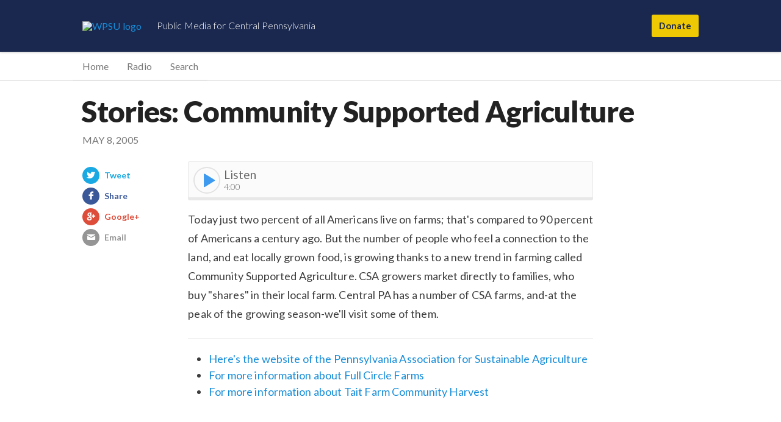

--- FILE ---
content_type: text/html; charset=UTF-8
request_url: http://archive.wpsu.org/archives/stories-community-supported-agriculture,1757
body_size: 5517
content:
<!DOCTYPE HTML>
<html lang="en">
<head>
	<meta http-equiv="Content-Type" content="text/html; charset=UTF-8" />
	<title>Stories: Community Supported Agriculture - WPSU Radio Archive</title>
	<meta author="WPSU Creative Group">
	<meta name="description" content="WPSU reports on the happenings across central Pennsylvania.">
		            <link rel="canonical" href="http://archive.wpsu.org/archives/stories-community-supported-agriculture,1757" />
	        	<meta name="viewport" content="width=device-width">
    <link type="text/css" rel="stylesheet" href="/assets/css/css_zXr1pRkjUmFHX10b6Pv5_DqzyewvdLNQ8QgccGQIRQQ.css" media="all" />
    <link type="text/css" rel="stylesheet" href="/assets/css/css_ZFlaYqkiQzTmlBPX4mQeT33IFQX3nR-zpGlyqFhtTNM.css" media="all" />
    <link type="text/css" rel="stylesheet" href="/assets/css/css_ORgdWMaHtIe0Qt4dEtAemOdPbL8nFrdoUfM_xdCWsaE.css" media="all" />
    <link type="text/css" rel="stylesheet" href="/assets/css/css_lcoq-9lW96qMJS-fbtoeWGODR5PjkFgjfy8zqmboJqY.css" media="all" />
    <style type="text/css" media="all">
        <!--/*--><![CDATA[/*><!--*/
            .header-region-outer{background-color:#1A284F;}@media screen and (min-width:1024px){.header-region-outer{background-image:url(http://mediad.publicbroadcasting.net/p/wpsu/files/201504/background_fid.jpg);background-position:center bottom;background-size:cover;background-repeat:no-repeat;}}.branding .tagline{color:#FFFFFF;}.branding .listen-live-toggle > a,.branding .header-utility > a,.branding .header-utility > a.trigger-nav{color:#1A284F;}@media screen and (min-width:641px){.branding .trigger-nav{background:#2c76c7;}}@media screen and (max-width:640px){.branding .header-utility > a.trigger-nav,.active-menu .branding .header-utility > a.trigger-nav{color:#777777;}}#listen-live .listen-live-toggle{background-color:#ddd;}#listen-live .listen-live-btn{background-color:transparent;color:#1A284F;}@media screen and (min-width:640px){#listen-live .listen-live-btn{background-color:#ddd;}}.branding .give{background:#efc903;}
        /*]]>*/-->
    </style>
    <link href="/assets/min/main.css?rev=86e6b65a75b2978a8cc8a2e062528ea3" rel="stylesheet">
    <link type="text/css" rel="stylesheet" href="//fonts.googleapis.com/css?family=Lato:300,700,700italic,900,italic,regular&amp;subset=latin" media="all" />
    <link type="text/css" rel="stylesheet" href="/assets/css/css_SWo6tZlpCPjnhbZDAS4xgnCAofi51J7pbtu4SD2fIug.css" media="all" />
    <meta name="viewport" content="width=device-width">

<!-- JAVASCRIPT -->
<script src="https://ajax.googleapis.com/ajax/libs/jquery/2.2.4/jquery.min.js"></script>
<script type="text/javascript" src="/assets/js/jplayer/jquery.jplayer.min.js"></script>

        
</head>

<body class="html not-front not-logged-in page-node page-node- page-node-78463 node-type-post tib page-programs">

<header role="banner" class="header">
  <div class="skiptocontent">
    <a href="#main-content">skip to main content</a>
  </div>
    <div class="region region-header">
        <div id="block-baby-bear-baby-bear-header" class="block block-baby-bear">
            <div class="content">

                <div class="header-region-outer">
                  <section class="header-region-inner row">
                    <div class="branding large-12 columns">
                      <div class="brand-inner-wrapper">
                        <a href="/" rel="home" class="logo" title="WPSU Home"><img typeof="foaf:Image" src="http://mediad.publicbroadcasting.net/p/wpsu/files/201504/logo_fid.png" alt="WPSU logo" title="WPSU Home" /></a>         <div class="tagline">
                          Public Media for Central Pennsylvania        </div>
                      </div>
                      <div class="header-utility">
                        <a class="trigger-nav" href="#">
                          <span class="icon-list"></span>
                          <span class="menu-text">Site Menu</span>
                        </a>
                        <a class="give" href="http://wpsu.org/contribute" target="_blank">
                            Donate
                        </a>
                      </div>
                    </div>
                  </section>
                </div>

            </div>
        </div>
    </div>
</header>


<div class="nav-wrapper mobile">
  <nav>
    <div class="top-bar contain-to-grid" data-topbar>
      <ul class="title-area">
        <li class="toggle-topbar menu-icon">
          <a href="#">Menu</a>
        </li>
      </ul>
      <section class="top-bar-section">
        <div class="table-queue" id="table-queue-fleximenu">
            <ul  class="menu dropdown">
                <li>
                    <a href="http://wpsu.org/">Home</a>
                </li>
                <li>
                    <a href="http://radio.wpsu.org/">Radio</a>
                </li>
                <li>
                    <a href="http://wpsu.psu.edu/unified-search/">Search</a>
                </li>
            </ul>
        </div>
      </section>
    </div>
  </nav>
</div>

<div id="page-wrapper">
    <div id="page-document" role="document" class="page">
    
        <div class="nav-wrapper">
            <nav>
              <div class="top-bar contain-to-grid" data-topbar>
                <ul class="title-area">
                  <li class="toggle-topbar menu-icon">
                    <a href="#">Menu</a>
                  </li>
                </ul>
                <section class="top-bar-section">
                  <div class="table-queue" id="table-queue-fleximenu">
                        <ul  class="menu">
                            <li>
                                <a href="http://wpsu.org/">Home</a>
                            </li>
                            <li>
                                <a href="http://radio.wpsu.org/">Radio</a>
                            </li>
                            <li>
                                <a href="http://wpsu.psu.edu/unified-search/">Search</a>
                            </li>
                        </ul>
                    </div>
                </section>
              </div>
            </nav>
        </div>

<main id="content" role="main" class="main-content small-12 columns">
    <article class="story">
        <a id="main-content"></a>
            <div class="region region-content">
                <div id="block-system-main" class="block block-system">
                    <div class="content">
                        <div class="node node-post node-promoted full row">
                            <div class="small-12 columns">
                                    <h1 itemprop="name" class="post-title">
                                        Stories: Community Supported Agriculture                                    </h1>
                                    <div class="by-date">
                                        <span class="submitted">
                                                                                        <span class="pub-date">
                                                May 8, 2005                                            </span>
                                        </span>
                                    </div>
	                                <div class="row">
                                        <div class="large-2 columns sharing-and-programs">
                                                                                        <div class="social-share clearfix">
                                                <a href="http://twitter.com/intent/tweet?url=http://archive.wpsu.org/archives/stories-community-supported-agriculture,1757&amp;text=Stories: Community Supported Agriculture" class="social-share-item twitter" title="Tweet" target="_blank">
                                                    Tweet
                                                </a>
                                                <a href="http://facebook.com/sharer.php?u=http://archive.wpsu.org/archives/stories-community-supported-agriculture,1757&amp;t=Stories: Community Supported Agriculture" class="social-share-item facebook" title="Share" target="_blank">
                                                    Share
                                                </a>
                                                <a href="https://plus.google.com/share?url=http://archive.wpsu.org/archives/stories-community-supported-agriculture,1757" class="social-share-item googleplus" title="Google+" target="_blank">
                                                    Google+
                                                </a>
                                                <a href="mailto:?subject=Stories: Community Supported Agriculture&amp;body=http://archive.wpsu.org/archives/stories-community-supported-agriculture,1757" class="social-share-item email" title="Email" target="_blank">
                                                    Email
                                                </a>
                                            </div>
                                        </div>
                                        <div class="medium-10 medium-pull-1 large-8 large-pull-2 columns post-body-container">
                                            <div class="post-body">
                                                <div class="field field-name-body field-type-text-with-summary field-label-hidden">
                                                    <div class="field-items">
                                                        <div class="field-item even" property="content:encoded">
                                                            <div class="audio-container"></div>
                                                                                                                        <div class="content-area">
                                                                <p>
                                                                    Today just two percent of all Americans live on farms; that's compared to 90 percent of Americans a century ago. But the number of people who feel a connection to the land, and eat locally grown food, is growing thanks to a new trend in farming called Community Supported Agriculture. CSA growers market directly to families, who buy "shares" in their local farm. Central PA has a number of CSA farms, and-at the peak of the growing season-we'll visit some of them.                                                                </p>
                                                            </div>
                                                            <hr>
							                                <ul class="external-links">
							                                    							                                                <li>
							                                                    <a href="http://www.pasafarming.org/" target="_blank">
							                                                        Here's the website of the Pennsylvania Association for Sustainable Agriculture						                                                        </a>
					                                                        </li>							            
							                                            							                                                <li>
							                                                    <a href="http://www.fullcirclefarms.com/" target="_blank">
							                                                        For more information about Full Circle Farms						                                                        </a>
					                                                        </li>							            
							                                            							                                                <li>
							                                                    <a href="mailto:taitfood@earthlink.net" target="_blank">
							                                                        For more information about Tait Farm Community Harvest						                                                        </a>
					                                                        </li>							            
							                                            							                                </ul>
                                                        </div>
                                                    </div>
                                                </div>
                                            </div>
                                        </div>
	                                </div>
                                </div>
                            </div>
                        </div>
                    </div>
                </div>
            </div>
        </div>
    </article>
</main>
<script>
    // data for this archive
    var archive_data = [{"id":"1757","unique_id":"LL-1757","date":"5\/8\/05","server_date":"5082005","weekday":"Sunday","title":"Stories: Community Supported Agriculture","reporter":null,"type":"Radio","wpsu_description":"Today just two percent of all Americans live on farms; that's compared to 90 percent of Americans a century ago. But the number of people who feel a connection to the land, and eat locally grown food, is growing thanks to a new trend in farming called Community Supported Agriculture. CSA growers market directly to families, who buy \"shares\" in their local farm. Central PA has a number of CSA farms, and-at the peak of the growing season-we'll visit some of them.","FIELD8":null,"story":"Stories","file_name":"Community_Farming.mp3","author":null,"image":"36.jpg","reference":"Community Supported Agriculture","link_1":"http:\/\/www.pasafarming.org\/","link_1_text":"Here's the website of the Pennsylvania Association for Sustainable Agriculture","link_2":"http:\/\/www.fullcirclefarms.com\/","link_2_text":"For more information about Full Circle Farms","link_3":"mailto:taitfood@earthlink.net","link_3_text":"For more information about Tait Farm Community Harvest","tell_us_more":"WPSU reports on the happenings across central Pennsylvania.","topic":null,"sub_topic":null,"notes":null,"press":null,"review":null,"reviewer":"Sabine Carey of Full Circle Farm  at the Boalsburg Farmers Market  with her daughter Maddy.","year":null,"archive_date":"2005-05-08","image_exists":"0","rewrite":"stories-community-supported-agriculture,1757"}];

    // launch video player with archive data
    getVideoPlayer(archive_data);

    // add player
    function getVideoPlayer(data)
    {
	    if (data[0].file_name.indexOf('http://podcasts.wpsu.org/audio') === -1 && 
	        data[0].file_name.indexOf('http://streaming.ois.psu.edu') === -1 && 
	        data[0].file_name.indexOf('http://podcasts.wpsu.org') === -1)
        {
		    data[0].file_name = 'http://podcasts.wpsu.org/audio/'+data[0].file_name;
	    }

	    $('.audio-container').append('<div class=jp-interface id="jp-interface-1"><div class=jp-player id="post-audio-1"style=width:0;height:0 jp-instance="1"><img id=jp_poster_0 style=width:0;height:0;display:none><audio id=jp_audio_1 preload=none src="'+data[0].file_name+'"></audio></div><div class=playpause><a class=jp-play href="'+data[0].file_name+'"></a> <a class=jp-pause style=display:none></a></div><div class=audio-meta><div class=listen-text-box><div class=listen-text>Listen</div><div class=listening-text>Listening...</div></div><div class=jp-controls><div class=jp-progress><div class=jp-seek-bar id=seekbar style=width:0><div class=jp-play-bar id=playbar style=width:0><div class=scrubber></div></div></div></div></div><div class=duration-wrapper><div class=jp-custom-current-time>0:00</div><span class=divider>/</span><div class=jp-custom-duration>4:00</div></div></div></div>');

	    getAudio('1');
    }

    // update audio player
    function getAudio(id){
	    var url = $('#jp-interface-'+id+' a').attr('href');

	    $('#post-audio-'+id).jPlayer({
            ready: function () {
              var media = {};
              media['mp3'] = url;

              $(this).jPlayer("setMedia", media);
            },
            cssSelectorAncestor: "#jp-interface-"+id,
            supplied: 'mp3',
            solution: 'html,flash',
            wmode: "transparent",
            preload: "none",
            swfPath: "jplayer/js",
            cssSelector: {
              duration: "",
              currentTime: ""
            }
          })
         .bind($.jPlayer.event.progress, function(event) {

           if (event.jPlayer.status.seekPercent === 100) {
             $(this).parent().find('.jp-custom-duration').html(secondsToHms($(this).data("jPlayer").status.duration));
           }
         })
         .bind($.jPlayer.event.durationchange, function() {
           $(this).parent().find('.jp-custom-duration').html(secondsToHms($(this).data("jPlayer").status.duration));
         })
         .bind($.jPlayer.event.timeupdate, function() {
           $(this).parent().find('.jp-custom-current-time').html(secondsToHms($(this).data("jPlayer").status.currentTime));
         })

         .bind($.jPlayer.event.play, function() {
          $(this).parent().find('.jp-pause').css('display','block');
          $(this).parent().find('.jp-custom-current-time').css('visibility','visible');
			    $(this).parent().find('.jp-seek-bar').addClass('playing');
          $(this).parent().addClass('playing');
          $(this).parent().removeClass('paused');
			    $(this).parent().find('.jp-custom-duration').show(); // This is initially hidden for mobile until duration works properly.
			    $(this).jPlayer("pauseOthers"); // pause other instances of player when current one plays
        })
         .bind($.jPlayer.event.pause, function() {
           $(this).parent().find('.jp-play').html('');
           $(this).parent().removeClass('playing');
           $(this).parent().addClass('paused');
        })
         .bind($.jPlayer.event.ended, function() {
           $(this).parent().find('.jp-seek-bar').removeClass('playing'); // hide the loading bar
           $(this).parent().find('.jp-play').html('Listen');
           $(this).parent().find('.jp-custom-current-time').css('visibility','hidden'); // hide the current time
        })
          .bind($.jPlayer.event.error, function(event) {

          	 switch(event.jPlayer.error.type) {
        			case $.jPlayer.error.URL: // If there's no audio file or the link is broken
          		// Nothing yet, we need to figure out how to work with errors.
          		// add other error handlers if necessary
          		}
          });
    }

    //get time for video player
    function secondsToHms(d) 
    {
        d = Number(d);
        var h = Math.floor(d / 3600);
        var m = Math.floor(d % 3600 / 60);
        var s = Math.floor(d % 3600 % 60);
        return ((h > 0 ? h + ":" : "") + (m > 0 ? (h > 0 && m < 10 ? "0" : "") + m + ":" : "0:") + (s < 10 ? "0" : "") + s);
    }
	
    //get url parameters
    function getURLParameter(name) 
    {
      return decodeURIComponent((new RegExp('[?|&]' + name + '=' + '([^&;]+?)(&|#|;|$)').exec(location.search) || [null, ''])[1].replace(/\+/g, '%20')) || null;
    }

    // format a date
    function formatDate(date) 
    {
        var options = { year: 'numeric', month: 'long', day: 'numeric' };
        return date.toLocaleDateString("en-US", options);
    }
</script>

<footer class="footer" role="contentinfo">
  <div class="row">
    <div class="footer-affiliate-container small-centered columns">
        <div class="region region-footer">
            <div id="block-pi-table-queue-partnerfooter" class="block block-pi-table-queue">
                <div class="content">
                    <div class="table-queue" id="table-queue-partnerfooter">
                        <div class="item-list">
                            <ul class="partner-logos">
                                <li class="first"><a href="http://radio.wpsu.org" target="_self"><img typeof="foaf:Image" src="http://mediad.publicbroadcasting.net/p/wpsu/files/styles/partner_footer_logo/public/201504/wpsu-pennstate-120.png" alt="WPSU-FM logo" title="WPSU-FM logo"></a></li>
                                <li><a href="http://www.npr.org" target="_blank"><img typeof="foaf:Image" src="http://mediad.publicbroadcasting.net/p/wpsu/files/styles/partner_footer_logo/public/201504/npr-logo.png" alt="NPR logo" title="NPR logo"></a></li>
                                <li><a href="http://www.pri.org" target="_blank"><img typeof="foaf:Image" src="http://mediad.publicbroadcasting.net/p/wpsu/files/styles/partner_footer_logo/public/201504/pri-logo.png" alt="PRI logo" title="PRI logo"></a></li>
                                <li><a href="http://www.bbc.com" target="_blank"><img typeof="foaf:Image" src="http://mediad.publicbroadcasting.net/p/wpsu/files/styles/partner_footer_logo/public/201504/bbc-logo.png" alt="BBC logo" title="BBC logo"></a></li>
                                <li><a href="http://www.americanpublicmedia.org" target="_blank"><img typeof="foaf:Image" src="http://mediad.publicbroadcasting.net/p/wpsu/files/styles/partner_footer_logo/public/201504/apm-logo.png" alt="APM logo" title="APM logo"></a></li>
                                <li class="last"><a href="http://www.psu.edu" target="_blank"><img typeof="foaf:Image" src="http://mediad.publicbroadcasting.net/p/wpsu/files/styles/partner_footer_logo/public/201509/penn-state-logo.png" alt="Penn State Logo" title="Penn State Logo"></a></li>
                            </ul>
                        </div>
                    </div>
                </div>
            </div>
            <div id="block-pi-table-queue-auxiliarylinksfooter" class="block block-pi-table-queue">
                <div class="content">
                    <div class="table-queue" id="table-queue-auxiliarylinksfooter">
                        <div class="item-list">
                            <ul class="auxiliary-links">
                                <li class="first"><span>© 2018 WPSU</span></li>
                                <li><a href="http://wpsu.org/about/jobs/" target="_blank">Employment</a></li>
                                <li><a href="http://wpsu.org/about/contact/" target="_blank">Contact Us</a></li>
                                <li><a href="http://wpsu.org/staff/" target="_blank">Staff Resources</a></li>
                                <li><a href="http://archive.wpsu.org/sitemap.php" target="_blank">Sitemap</a></li>
                                <li class="last"><a href="http://radio.wpsu.org/search/google" target="_blank">Search</a></li>
                            </ul>
                        </div>
                    </div>
                </div>
            </div>
        </div>
    </div>
  </div>
</footer>


<script>
    function ImgError(source)
    {
        source.src = "assets/images/default-placeholder-300x300.png";
        source.onerror = "";
        return true;
    }
</script>

</body>
</html>


--- FILE ---
content_type: text/css
request_url: http://archive.wpsu.org/assets/css/css_ORgdWMaHtIe0Qt4dEtAemOdPbL8nFrdoUfM_xdCWsaE.css
body_size: 6739
content:
.featured-set{background-color:#f6f6f6;margin-bottom:2rem;}.events-list .featured-set-title{background:#eee;padding:0.5rem 1rem;color:#333;}.events-list .featured-set-list{padding:0 1rem 2rem 1rem;}.featured-set .event-stub:last-of-type{border-bottom:none;margin-bottom:0;padding-bottom:0;}.events-list{color:rgb(61,61,61);font-size:14px;}.events-list h2{font-size:24px;line-height:30px;font-weight:700;margin:0;}.events-list h2 a{color:rgb(61,61,61);}.events-list h3{color:#999;font-size:14px;font-weight:700;margin-bottom:1.5em;text-transform:uppercase;}.events-list ul{margin:0;padding:0;list-style-type:none;}.events-list .event-stub{margin-bottom:1em;padding-bottom:1em;border-bottom:1px solid #eee;}.event-stub .category a.active{color:#168dd9;}.twitter-typeahead{width:100%;}@media (min-width:640px){.events-list .date-day{text-align:right;}}.find-events .all-events{display:none;font-size:16px;font-weight:700;}.all-events a{padding:.5em 0;}.page-community-calendar-event .all-events,.events-filtered .all-events{display:inline;}.back-to-list a{color:#777;font-size:16px;font-weight:700;margin-right:.5em;}.submit-event{font-size:1em;font-weight:700;float:right;}.submit-event a{padding:.5em 0;}.submit-event .mobile-only{display:inline;}.submit-event .desktop-only{display:none;}.submit-event:before{content:'';display:inline-block;width:24px;height:16px;position:relative;top:2px;margin-right:4px;background-repeat:no-repeat;background-size:cover;background-image:url(/sites/all/modules/custom/community_calendar/assets/images/icons.png);background-position:-38px 0;}@media (min-width:1024px){.submit-event{margin:.5em 0 .5em 0;}.submit-event .mobile-only{display:none;}.submit-event .desktop-only{display:inline;}}.find-events{list-style-type:none;color:#168dd9;position:relative;border-bottom:1px solid #ddd;margin:0 0 1.5em 0;padding:1em 0 .5em 0;}.find-events > li{margin-right:.75em;display:inline;}.search-filters > div{margin:0 0 1em 0;position:relative;display:inline;}.find-events .search-filters > div{width:100%;display:inline-block;}@media (min-width:1024px){.find-events .search-filters > div{margin:0 1em 0 0;position:relative;display:inline;}}.page-community-calendar .search-filters{display:none;}.find-events .mobile-button:hover{cursor:pointer;}.find-events .mobile-button{font-weight:700;border:1px solid #ccc;padding:.4em .5em;}@media (min-width:350px){.find-events .mobile-button:after{font-family:"responso";content:"\e615";font-size:1em;position:relative;left:4px;top:2px;color:#999;}.find-events .mobile-button.show:after{content:"";}.find-events > li{margin-right:1em;}}.page-admin-community-calendar .mobile-button{display:none;}.mobile-button.show + .search-filters{display:block;z-index:1;background:#fff;position:absolute;left:0;top:44px;width:100%;box-shadow:0 9px 8px -5px #999;padding:1em 1em 1em 0;}@media (min-width:1024px){.page-community-calendar .search-filters,.mobile-button.show + .search-filters{display:inline;position:static;box-shadow:none;padding:0;}}.find-by-filters > ul{display:inline;margin-left:0;}.find-by-filters ul li{display:inline-block;}.find-by-filters ul.category-list li{display:block;}@media (min-width:1024px){.find-by-filters > ul,.find-by-filters ul > li{display:inline;}.find-events .mobile-button{display:none;}.hide-for-mobile{display:inline;}.find-events > li,.find-events .hide-for-mobile > div{display:inline;}}.find-events .text{font-size:16px;font-weight:700;display:inline;padding:.5em 0;}.find-events input[type="text"]{font-size:16px;}.find-events .text:hover{cursor:pointer;}.find-events .by-keyword{margin-right:0;}.find-events input[type="text"].placeholder{color:#333;}.by-keyword{position:relative;}.by-keyword input[type="text"]{display:inline;border-color:transparent;box-shadow:inset 2px 2px 5px rgba(0,0,0,0.35);color:#333;margin-bottom:5px;border-right:1px solid #ddd;width:100%;}.by-keyword .submit{display:inline-block;width:23px;height:30px;position:absolute;right:0;top:8px;opacity:.5;}.by-keyword .submit:hover{cursor:pointer;}.by-keyword .submit  svg{width:14px;}@media (min-width:1024px){.by-keyword input[type="text"],.by-keyword input[type="text"]:focus{font-size:14px;width:150px;display:inline;-webkit-transition:all .5s ease;-moz-transition:all .5s ease;transition:all .5s ease;}.by-keyword.active input[type="text"]{width:200px;}.by-keyword .submit{position:absolute;right:0;top:0;}}.by-keyword.active .submit{opacity:1;}.down{width:0;height:0;border:inset 5px;border-color:rgba(125,125,125,0.6) transparent transparent transparent;margin-left:5px;position:relative;top:13px;}.category-list{display:none;width:350px;max-height:250px;position:absolute;background-color:#fff;z-index:1;box-shadow:0 0 2em #ccc;font-size:14px;margin:3px 0 0 0;overflow:auto;left:-10px;top:30px;}.category-list a{color:#000;font-size:14px;display:block;padding:.2em .2em .5em .6em;margin:0 .3em;}.category-list li:nth-child(even) a{background-color:#F4F4F4;}.input-daterange{display:none;overflow:hidden;}.date-range-fields{font-size:14px;box-shadow:0 0 4px #777;color:#777;background:#fff;position:absolute;padding:1em;width:auto;z-index:2;left:0;top:30px;}.date-range-fields.input-daterange{width:100%;}@media (min-width:640px){.date-range-fields.input-daterange{width:315px;}}.date-range-fields input[type="text"]{font-size:16px;}@media (min-width:1024px){.date-range-fields input[type="text"]{width:7em;display:inline;margin:0 .5em;height:25px;font-size:11px;}}.datepicker .datepicker-days table tr td{padding:0 10px;}.date-submit-button{padding:.2em .8em;font-size:15px;background-color:#3385BF;color:#fff;border-radius:4px;font-weight:700;transition:background-color .4s ease;}.date-submit-button:hover{color:#fff;text-decoration:none;cursor:pointer;background-color:rgba(22,152,217,0.94);}.events-list{min-height:300px;}.events-list .short-date{font-size:16px;display:inline-block;}.row.padding-medium .column{padding-left:0;padding-right:0;}@media (min-width:640px){.events-list .short-date{display:block;font-weight:700;text-transform:uppercase;font-size:18px;line-height:24px;margin-top:3px;}.row.padding-medium .column{padding-left:1em;padding-right:1em;}}.events-list .dayofweek{font-size:16px;float:left;position:relative;}.events-list .dayofweek:after{content:",";position:relative;right:4px;top:0;}@media (min-width:640px){.events-list .dayofweek{font-size:12px;float:none;}.events-list .dayofweek:after{content:"";}}.event-details-list{list-style-type:none;padding-left:1.6rem;font-size:14px;margin:0 0 1em 0;}.details .event-details-list{margin:0 0 1em 0;}.details .event-venue{margin-bottom:1em;}@media (max-width:640px){.details .event-venue{margin-left:0;}}.event-details-list li{text-indent:-1.5rem;}.event-stub .event-details-list{padding-left:1.5em;margin:1em 0;}.event-details-list li.no-icon{text-indent:0;}.event-details-list .icon:before{content:'';display:inline-block;width:20px;height:14px;background-position:0 0;position:relative;top:2px;margin-right:4px;background-repeat:no-repeat;background-size:cover;background-image:url(/sites/all/modules/custom/community_calendar/assets/images/icons.png);}.event-details-list .icon.venue:before{background-position:-17px 0;}.event-details-list .icon.time:before{background-position:3px 0;}.event-details-list .icon.date.recurs:before{background-position:-60px 0;}.event-details-list .icon.date:before{background-position:-38px 0;}.event-details-list .icon.price:before{background-position:-108px 0px;}@media (min-width:640px){.map-container > iframe{padding-left:1.1rem;}}.category{color:#999;font-size:14px;}label[for="edit-status"]{cursor:default;margin-bottom:1.5em;}.input-group input[type="text"],.input-group select,.input-group textarea{border-radius:4px;}input[type="text"],#edit-location-state{margin-bottom:1em;}#community-calendar-events-edit-form{margin-top:2em;}#community-calendar-events-edit-form label{font-weight:700;}h1.title{font-size:2em;}@media (min-width:640px){h1.title{font-size:2.25em;}}@media (min-width:1025px){h1.title{font-size:3em;}}.input-group{clear:both;margin-bottom:2.5rem;}.input-group .row:last-of-type input{margin-bottom:0;}.input-group-subgroup{margin-bottom:2rem;}.recur-button{padding:1em;text-align:center;display:inline-block;border:0;color:#777;border-radius:4px 4px 0px 0px;transition:all .4s ease-in-out;margin-bottom:-1px;border-bottom-color:none;background-color:#fff;}.recur-button:hover,.recur-button.active{color:#000;border:1px solid #ccc;border-bottom-color:#fff;}.recur-button:hover{cursor:pointer;}.recurs #edit-recurrence-repeats{margin-bottom:1em;text-align:center;}#edit-recurrence-repeats input[type="radio"]:checked+label{font-weight:bold;color:#fff;background-color:#555;padding:.8em 1em;border-radius:3px;}#edit-recurrence-repeats input[type=radio]{display:none;}.form-item-recurrence-interval-weekly,.form-item-recurrence-interval-monthly{display:inline-block;}.form-item-recurrence-interval-weekly label,.form-item-recurrence-interval-monthly label{display:none;}.hide-by-default{display:none;}.recurs .hide-by-default{display:block;}.recurs .form-item-recurrence-start-time,.recurs .form-item-recurrence-end-time{margin-top:1rem;}@media (max-width:641px){.form-item-recurrence-start-time,.form-item-recurrence-end-time,div[class*=" form-item-recurrence-start-time-"],div[class*=" form-item-recurrence-end-time-"],.recurs .form-item-recurrence-end-date{margin-top:1rem;}}.recurrence{clear:both;}.recurrence-fields{border:1px solid #ccc;border-radius:0 4px 4px 4px;padding:1em;}.recurrence_interval_weekly-wrapper,.recurrence_day_of_week-wrapper,.recurrence_monthly-wrapper{margin:1rem 0;}.recurrence_day_of_week-wrapper{clear:left;}#edit-recurrence-day{width:5em;}#community-calendar-events-edit-form input,#community-calendar-events-edit-form select{border:1px solid #ccc;transition:all .4s;}#community-calendar-events-edit-form input[type="text"][readonly],#community-calendar-events-edit-form input[type="text"][disabled],#community-calendar-events-edit-form select[disabled]{border:1px solid rgba(255,255,255,.1);box-shadow:none;opacity:.6;background-color:#eee;}#community-calendar-events-edit-form input[type="file"]{border:0;width:auto;}#community-calendar-events-edit-form .form-managed-file input[type="submit"]{display:none;visibility:hidden;}#community-calendar-events-edit-form .form-file:hover{cursor:pointer;}#community-calendar-events-edit-form .placeholder{color:#ccc;}.location .tt-open{margin-top:-1em;}.location.existing .row:not(:first-child) input{border:0;}.clear-image{color:#168dd9;margin:.4em 0;}.clear-image:hover{cursor:pointer;color:#1379bb;}label[for=edit-recurrence-repeats]{display:none;}#edit-recurrence-repeats > div{display:inline-block;}.add-recurring-day,.remove-recurring-day{color:#777;font-weight:900;display:inline-block;line-height:54px;padding:.5em;font-size:22px;}.add-recurring-day:hover,.remove-recurring-day:hover{cursor:pointer;}.form-item-recurrence-day-of-week-count{display:inline;}#form-item-recurrence-day-of-week-count{display:inline;}#edit-recurrence-day-of-week-count{display:inline-block;}.form-item-recurrence-day-of-week-count{display:inline-block;width:44%;}.form-item-recurrence-day-monthly{display:inline-block;width:50%;float:right;}.recurrence_monthly-wrapper{margin-top:2.2em;}.categories .form-type-select{display:inline;float:left}.categories select{width:12em;margin-bottom:.5em;}.form-item-category{margin-top:1em;}.form-item-category-2 label,.form-item-category-3 label{display:none;}.add-category{float:left;margin:0 0 0 .6em;}.remove-category{float:left;margin:.5em;}.remove-category,.add-category{color:#168dd9;}.remove-category:hover,.add-category:hover{cursor:pointer;color:#1379bb;}.sponsor{margin-bottom:2em;}.add-sponsor{margin-top:-1em;}.remove-sponsor,.add-sponsor{color:#168dd9;}.remove-sponsor{margin-top:1em;}.remove-sponsor:hover,.add-sponsor:hover{cursor:pointer;color:#1379bb;}.form-item-description{margin-bottom:0.5rem;}.description-help-text{color:#999;font-size:.9em;}#edit-description{width:100%;height:110px;}.form-item-organization-designation,.form-item-organization-designation label,.form-item-organization-designation input{display:inline;}.organization .tt-open{margin-top:-1em;}.organization label[for=edit-organization-designation]{display:block;margin-bottom:.5rem;}.organization .form-radios{padding:.7em;margin:0;}.organization.existing .form-radios{border-radius:4px;background-color:#eee;opacity:.6;}.organization.existing .form-radios label{color:#777;}.row .section-label{font-size:1.6em;font-weight:900;border-bottom:3px solid #eee;margin-bottom:0.75em;padding-bottom:.5em;}.row .section-label-plain{border-bottom:none;padding-bottom:0;}.form-item-ticket-flag{margin:-0.5em 0 0.5em;}@media (min-width:640px){.form-item-ticket-flag{margin:1.8em 0 0;}}.help-text{color:#999;}#community-calendar-events-edit-form .delete,#community-calendar-events-edit-form .save{border:none;border-radius:4px;line-height:2.4;padding:0 0.75em;display:inline-block;color:#fff;}#community-calendar-events-edit-form .delete a,#community-calendar-events-edit-form .delete a:hover{color:#fff;text-decoration:none;}#community-calendar-events-edit-form .delete{background-color:#c40621;transition:background-color .4s;}#community-calendar-events-edit-form .delete:hover{background-color:#A9041B;cursor:pointer;}#community-calendar-events-edit-form .save{background-color:#298106;}#community-calendar-events-edit-form .save:hover{background-color:#1F6503;}.submitter-details{margin-bottom:1.2em;}.admin-details{border:1px solid #ccc;border-radius:4px;background-color:rgba(22,22,22,.04);padding:1.4em;margin-bottom:1.2em;}.admin-details .row.submitter-info{border-bottom:1px solid #ccc;font-size:0.875rem;margin-bottom:1.5em;padding-bottom:1.5em;}.submitter-info .submitter-label{font-weight:700;margin-bottom:1em;}.form-item-featured{border-top:1px solid #ccc;margin-top:1em;padding-top:1em;}.back-to-calendar{display:inline-block;margin-top:1em;}.required label:after{content:"*";color:#ff0000;}#community-calendar-events-edit-form div.error,#community-calendar-events-edit-form .error{background-color:transparent;background-image:none;color:inherit;}div.error label{color:rgba(160,30,8,.68);}#community-calendar-events-edit-form small.error{text-align:right;color:#ff0000;clear:both;position:relative;font-style:normal;margin:0 0 1em 0;padding-bottom:0;padding-right:0;}#community-calendar-events-edit-form .error input,#community-calendar-events-edit-form .error select{border:1px solid #ff0000;}#community-calendar-events-edit-form span.error{background-color:transparent;padding:0;}#community-calendar-events-edit-form .error input{background-color:transparent;}.image-message{position:relative;left:88px;top:-22px;padding-left:.7em;background:#fff;color:#999;line-height:normal;width:80%;}.image-message .image-error{color:#ff0000;}.guidelines-top a{display:inline-block;font-size:12px;}.show-guidelines{color:#777;display:inline-block;font-size:14px;margin:1.5em 0 .7em 0;}.open.show-guidelines{color:#333;}.guidelines-content{display:none;}.guidelines-content .back-to-top{display:none;}.guidelines-content h3{font-size:18px;font-weight:700;}.guidelines-content p{font-size:14px;}.page-community-calendar-events-edit h1.title{margin-bottom:0;}.page-community-calendar-events-edit #community-calendar-events-edit-form{margin-top:0;}.page-community-calendar-events-edit .action-links{margin-bottom:2em;}.page-community-calendar-thanks .region-content{margin-bottom:2.5rem;}.view-event{margin-bottom:2.5rem;margin-top:1.5rem;}.page-community-calendar-event h1.title{font-size:32px;line-height:36px;font-weight:700;margin:0;}.view-event h3{border-bottom:4px solid #eceeed;font-size:24px;line-height:30px;font-weight:700;margin-top:1.5em;padding-bottom:6px;}@media (min-width:640px){.view-event h3.venue{padding-left:1.1rem;}}.view-event h4{font-size:18px;line-height:24px;font-weight:700;}.view-event ul{list-style-type:none;}.view-event p,.view-event li{font-size:16px;line-height:24px;}.view-event a{overflow-wrap:break-word;word-wrap:break-word;}.event-summary{margin:0;}.free{font-weight:900;}.payment-info{color:#999;}.event-details-list .date-summary{text-transform:uppercase;font-size:18px;line-height:30px;font-weight:700;margin-bottom:1em;}.event-details-list .category{margin-top:1em;}.row .row.description{clear:both;margin-bottom:2em;}.row.description img{float:left;max-width:115px;margin:.5em 2em 1em 0;}@media (min-width:640px){.row.description img{max-width:325px;}}.event-summary .cat-label{color:#999;}.ticket-link{font-size:16px;display:inline-block;border-radius:3px;color:#fff;line-height:2.4;padding:0 0.75em;margin-top:1em;background-color:#555;}.ticket-link:hover{color:#fff;}.row .row.collapse.presenting,.row .row.collapse.artist{margin-bottom:2em;}.form-item-artist-name,.form-item-artist-email,.form-item-location-email,.form-item-location-telephone{margin-bottom:1em;}@media (min-width:1026px){.form-item-location-telephone{margin-bottom:0em;}}.presenting h4,.artist h4{text-transform:uppercase;font-size:14px;}.presenting ul,.artist ul{margin:0;}.column.action-links{float:none;margin-bottom:1.5em;}.page-community-calendar-events-edit
.action-links li a{font-size:1.125em;}.view-event .unpublished{width:90%;margin-top:-1.85em;}.community_calendar-tablesorter tr:nth-child(odd){background-color:rgba(0,0,0,0.105);}.community_calendar-tablesorter tr:nth-child(even){background-color:rgba(0,0,0,0.063);}table.community_calendar-tablesorter thead tr .header{background-repeat:no-repeat;background-position:center right;cursor:pointer;}table.community_calendar-tablesorter thead tr .headerSortUp{background-image:url(/sites/all/modules/custom/community_calendar/assets/images/asc.gif);}table.community_calendar-tablesorter thead tr .headerSortDown{background-image:url(/sites/all/modules/custom/community_calendar/assets/images/desc.gif);}table.community_calendar-tablesorter thead tr .headerSortDown,table.community_calendar-tablesorter thead tr .headerSortUp{background-color:#333;}.community_calendar-tablesorter tbody tr td:last-child{width:190px;}.community_calendar-tablesorter .approve:hover,.community_calendar-tablesorter .edit:hover,.community_calendar-tablesorter .copy:hover,.community_calendar-tablesorter .delete:hover{background-color:#01527a;color:#FFF;text-decoration:none;}.community_calendar-tablesorter .approve,.community_calendar-tablesorter .edit,.community_calendar-tablesorter .copy,.community_calendar-tablesorter .delete,.cc-admin-button a{background-color:#e2eef9;border:1px solid #bac6d3;border-radius:5px;display:inline-block;margin:.2em;padding:.25em .55em;text-transform:normal;}.community_calendar-tablesorter .approve:hover,.community_calendar-tablesorter .edit:hover,.community_calendar-tablesorter .copy:hover,.community_calendar-tablesorter .delete:hover{background-color:#f2f6fa;border-color:#bbcbdd;color:#018fe2;text-decoration:underline;cursor:pointer;}.community_calendar-tablesorter .cancel-delete,.community_calendar-tablesorter .cancel-delete:hover{background-color:#989684;border-radius:5px;display:inline-block;margin:.2em;color:#fff;border:none;cursor:pointer;padding:.25em 1em;}.community_calendar-tablesorter .confirm-delete{background-color:#e2eef9;border-radius:5px;display:inline-block;margin:.2em;color:#222;border:none;cursor:pointer;padding:.25em 1em;}.community_calendar-tablesorter .set-new-value,.community_calendar-tablesorter .set-new-value:hover{background-color:#1888bc;border-radius:5px;display:inline-block;margin:.2em;color:#fff;border:none;cursor:pointer;padding:.25em 1em;}.community_calendar-tablesorter .delete:hover{cursor:pointer;}div.messages.status{margin:0;}#community-calendar-events-admin-form input.form-submit{background:#ddd;color:#fff;border-color:#ddd;cursor:default;transition:all .2s;border:1px solid #bac6d3;border-radius:5px;display:inline-block;margin:.2em;padding:.25em .55em;text-transform:normal;font-size:12px;}#community-calendar-events-admin-form.enable-submit #edit-submit-approve{border-color:#0071B3;cursor:pointer;background:#0071B3;}#community-calendar-events-admin-form.enable-submit #edit-submit-approve:hover{background:#025485;border-color:#025485;}#community-calendar-events-admin-form.enable-submit #edit-submit-delete{border-color:#c40621;cursor:pointer;background:#c40621}#community-calendar-events-admin-form.enable-submit #edit-submit-delete:hover{background:#9c0117;border-color:#9c0117;}#community-calendar-events-admin-form input[disabled]{}#community-calendar-events-admin-form input[disabled]:hover{cursor:default;}#community-calendar-table td:first-of-type{color:#888;}#community-calendar-table .location-name{color:#333;font-weight:700;}#community-calendar-table tr.pending-delete{background-color:#fff06b;}#community-calendar-venue-table.confirm-delete tbody tr:not(.pending-delete){background-color:#eee;opacity:.2;}tr.pending-delete .notice{color:#333;font-weight:700;padding:1em 0 1em .2em;}.ui-sortable tr:hover{cursor:move;border:2px solid #ccc;}.ui-sortable-placeholder{height:40px;}.event-image{float:left;font-size:12px;color:#999;margin-bottom:3em;display:table;}.event-image .image-caption{display:table-caption;caption-side:bottom;}.caption-container{margin-top:1rem;padding:0;}.sponsors ul{margin-left:0;padding-top:10px;}.sponsor-image{margin-bottom:16px;max-width:250px;}@media (min-width:642px){.sponsor-image{float:left;width:33.3%;text-align:center;}.sponsor-image img{padding-right:2em;}}.large-4.column{margin-top:1.25rem;}.page-admin-community-calendar-events-edit .region-content ul,.page-admin-community-calendar-events-previous .region-content ul,.page-admin-community-calendar-events-search .region-content ul,.page-admin-community-calendar-events-pending .region-content ul,.page-admin-community-calendar-locations-edit .region-content ul,.page-admin-community-calendar-locations-search .region-content ul,.page-admin-community-calendar-locations-pending .region-content ul,.page-admin-community-calendar-categories-edit .region-content ul,.page-admin-community-calendar-categories-search .region-content ul,.page-admin-community-calendar-organizations-edit .region-content ul,.page-admin-community-calendar-organizations-search .region-content ul,.page-admin-community-calendar-organizations-pending .region-content ul{padding-left:0;}
.container-inline-date{clear:both;}.container-inline-date .form-item{float:none;margin:0;padding:0;}.container-inline-date > .form-item{display:inline-block;margin-right:0.5em;margin-bottom:10px;vertical-align:top;}.container-inline-date .form-item .form-item{float:left;}.container-inline-date .form-item,.container-inline-date .form-item input{width:auto;}.container-inline-date .description{clear:both;}.container-inline-date .form-item input,.container-inline-date .form-item select,.container-inline-date .form-item option{margin-right:5px;}.container-inline-date .date-spacer{margin-left:-5px;}.views-right-60 .container-inline-date div{margin:0;padding:0;}.container-inline-date .date-timezone .form-item{clear:both;float:none;width:auto;}.container-inline-date .date-padding{padding:10px;float:left;}.views-exposed-form .container-inline-date .date-padding{padding:0;}#calendar_div,#calendar_div td,#calendar_div th{margin:0;padding:0;}#calendar_div,.calendar_control,.calendar_links,.calendar_header,.calendar{border-collapse:separate;margin:0;width:185px;}.calendar td{padding:0;}span.date-display-single{}span.date-display-start{}span.date-display-end{}.date-prefix-inline{display:inline-block;}.date-clear{clear:both;display:block;float:none;}.date-no-float{clear:both;float:none;width:98%;}.date-float{clear:none;float:left;width:auto;}.date-float .form-type-checkbox{padding-right:1em;}.form-type-date-select .form-type-select[class$=hour]{margin-left:.75em;}.date-container .date-format-delete{float:left;margin-top:1.8em;margin-left:1.5em;}.date-container .date-format-name{float:left;}.date-container .date-format-type{float:left;padding-left:10px;}.date-container .select-container{clear:left;float:left;}div.date-calendar-day{background:#F3F3F3;border-top:1px solid #EEE;border-left:1px solid #EEE;border-right:1px solid #BBB;border-bottom:1px solid #BBB;color:#999;float:left;line-height:1;margin:6px 10px 0 0;text-align:center;width:40px;}div.date-calendar-day span{display:block;text-align:center;}div.date-calendar-day span.month{background-color:#B5BEBE;color:white;font-size:.9em;padding:2px;text-transform:uppercase;}div.date-calendar-day span.day{font-size:2em;font-weight:bold;}div.date-calendar-day span.year{font-size:.9em;padding:2px;}.form-item.form-item-instance-widget-settings-input-format-custom,.form-item.form-item-field-settings-enddate-required{margin-left:1.3em;}#edit-field-settings-granularity .form-type-checkbox{margin-right:.6em;}.date-year-range-select{margin-right:1em;}
#ui-datepicker-div{font-size:100%;font-family:Verdana,sans-serif;background:#eee;border-right:2px #666 solid;border-bottom:2px #666 solid;z-index:9999;}.ui-datepicker{width:17em;padding:.2em .2em 0;}.ui-datepicker .ui-datepicker-header{position:relative;padding:.2em 0;}.ui-datepicker .ui-datepicker-prev,.ui-datepicker .ui-datepicker-next{position:absolute;top:2px;width:1.8em;height:1.8em;}.ui-datepicker .ui-datepicker-prev-hover,.ui-datepicker .ui-datepicker-next-hover{top:1px;}.ui-datepicker .ui-datepicker-prev{left:2px;}.ui-datepicker .ui-datepicker-next{right:2px;}.ui-datepicker .ui-datepicker-prev-hover{left:1px;}.ui-datepicker .ui-datepicker-next-hover{right:1px;}.ui-datepicker .ui-datepicker-prev span,.ui-datepicker .ui-datepicker-next span{display:block;position:absolute;left:50%;margin-left:-8px;top:50%;margin-top:-8px;}.ui-datepicker .ui-datepicker-title{margin:0 2.3em;line-height:1.8em;text-align:center;}.ui-datepicker .ui-datepicker-title select{float:left;font-size:1em;margin:1px 0;}.ui-datepicker select.ui-datepicker-month-year{width:100%;}.ui-datepicker select.ui-datepicker-month,.ui-datepicker select.ui-datepicker-year{width:49%;}.ui-datepicker .ui-datepicker-title select.ui-datepicker-year{float:right;}.ui-datepicker table{width:100%;font-size:.9em;border-collapse:collapse;margin:0 0 .4em;}.ui-datepicker th{padding:.7em .3em;text-align:center;font-weight:bold;border:0;}.ui-datepicker td{border:0;padding:1px;}.ui-datepicker td span,.ui-datepicker td a{display:block;padding:.2em;text-align:right;text-decoration:none;}.ui-datepicker .ui-datepicker-buttonpane{background-image:none;margin:.7em 0 0 0;padding:0 .2em;border-left:0;border-right:0;border-bottom:0;}.ui-datepicker .ui-datepicker-buttonpane button{float:right;margin:.5em .2em .4em;cursor:pointer;padding:.2em .6em .3em .6em;width:auto;overflow:visible;}.ui-datepicker .ui-datepicker-buttonpane button.ui-datepicker-current{float:left;}.ui-datepicker.ui-datepicker-multi{width:auto;}.ui-datepicker-multi .ui-datepicker-group{float:left;}.ui-datepicker-multi .ui-datepicker-group table{width:95%;margin:0 auto .4em;}.ui-datepicker-multi-2 .ui-datepicker-group{width:50%;}.ui-datepicker-multi-3 .ui-datepicker-group{width:33.3%;}.ui-datepicker-multi-4 .ui-datepicker-group{width:25%;}.ui-datepicker-multi .ui-datepicker-group-last .ui-datepicker-header{border-left-width:0;}.ui-datepicker-multi .ui-datepicker-group-middle .ui-datepicker-header{border-left-width:0;}.ui-datepicker-multi .ui-datepicker-buttonpane{clear:left;}.ui-datepicker-row-break{clear:both;width:100%;}.ui-datepicker-rtl{direction:rtl;}.ui-datepicker-rtl .ui-datepicker-prev{right:2px;left:auto;}.ui-datepicker-rtl .ui-datepicker-next{left:2px;right:auto;}.ui-datepicker-rtl .ui-datepicker-prev:hover{right:1px;left:auto;}.ui-datepicker-rtl .ui-datepicker-next:hover{left:1px;right:auto;}.ui-datepicker-rtl .ui-datepicker-buttonpane{clear:right;}.ui-datepicker-rtl .ui-datepicker-buttonpane button{float:left;}.ui-datepicker-rtl .ui-datepicker-buttonpane button.ui-datepicker-current{float:right;}.ui-datepicker-rtl .ui-datepicker-group{float:right;}.ui-datepicker-rtl .ui-datepicker-group-last .ui-datepicker-header{border-right-width:0;border-left-width:1px;}.ui-datepicker-rtl .ui-datepicker-group-middle .ui-datepicker-header{border-right-width:0;border-left-width:1px;}
.field .field-label{font-weight:bold;}.field-label-inline .field-label,.field-label-inline .field-items{float:left;}form .field-multiple-table{margin:0;}form .field-multiple-table th.field-label{padding-left:0;}form .field-multiple-table td.field-multiple-drag{width:30px;padding-right:0;}form .field-multiple-table td.field-multiple-drag a.tabledrag-handle{padding-right:.5em;}form .field-add-more-submit{margin:.5em 0 0;}
#google-cse-results-searchbox-form div,#google-cse-results-searchbox-form input{margin:0;display:inline;}#google-cse-results-searchbox-form .form-radios div{display:block;}
.node-unpublished{background-color:#fff4f4;}.preview .node{background-color:#ffffea;}td.revision-current{background:#ffc;}
#toolbar .toolbar-station-name{float:left;font-weight:bold;margin:0 8px;text-transform:uppercase;}
.search-form{margin-bottom:1em;}.search-form input{margin-top:0;margin-bottom:0;}.search-results{list-style:none;}.search-results p{margin-top:0;}.search-results .title{font-size:1.2em;}.search-results li{margin-bottom:1em;}.search-results .search-snippet-info{padding-left:1em;}.search-results .search-info{font-size:0.85em;}.search-advanced .criterion{float:left;margin-right:2em;}.search-advanced .action{float:left;clear:left;}
#permissions td.module{font-weight:bold;}#permissions td.permission{padding-left:1.5em;}#permissions tr.odd .form-item,#permissions tr.even .form-item{white-space:normal;}#user-admin-settings fieldset .fieldset-description{font-size:0.85em;padding-bottom:.5em;}#user-admin-roles td.edit-name{clear:both;}#user-admin-roles .form-item-name{float:left;margin-right:1em;}.password-strength{width:17em;float:right;margin-top:1.4em;}.password-strength-title{display:inline;}.password-strength-text{float:right;font-weight:bold;}.password-indicator{background-color:#C4C4C4;height:0.3em;width:100%;}.password-indicator div{height:100%;width:0%;background-color:#47C965;}input.password-confirm,input.password-field{width:16em;margin-bottom:0.4em;}div.password-confirm{float:right;margin-top:1.5em;visibility:hidden;width:17em;}div.form-item div.password-suggestions{padding:0.2em 0.5em;margin:0.7em 0;width:38.5em;border:1px solid #B4B4B4;}div.password-suggestions ul{margin-bottom:0;}.confirm-parent,.password-parent{clear:left;margin:0;width:36.3em;}.profile{clear:both;margin:1em 0;}.profile .user-picture{float:right;margin:0 1em 1em 0;}.profile h3{border-bottom:1px solid #ccc;}.profile dl{margin:0 0 1.5em 0;}.profile dt{margin:0 0 0.2em 0;font-weight:bold;}.profile dd{margin:0 0 1em 0;}
.views-exposed-form .views-exposed-widget{float:left;padding:.5em 1em 0 0;}.views-exposed-form .views-exposed-widget .form-submit{margin-top:1.6em;}.views-exposed-form .form-item,.views-exposed-form .form-submit{margin-top:0;margin-bottom:0;}.views-exposed-form label{font-weight:bold;}.views-exposed-widgets{margin-bottom:.5em;}.views-align-left{text-align:left;}.views-align-right{text-align:right;}.views-align-center{text-align:center;}.views-view-grid tbody{border-top:none;}.view .progress-disabled{float:none;}


--- FILE ---
content_type: text/css
request_url: http://archive.wpsu.org/assets/css/css_lcoq-9lW96qMJS-fbtoeWGODR5PjkFgjfy8zqmboJqY.css
body_size: 4487
content:
.ctools-locked{color:red;border:1px solid red;padding:1em;}.ctools-owns-lock{background:#FFFFDD none repeat scroll 0 0;border:1px solid #F0C020;padding:1em;}a.ctools-ajaxing,input.ctools-ajaxing,button.ctools-ajaxing,select.ctools-ajaxing{padding-right:18px !important;background:url(/sites/all/modules/contrib/ctools/images/status-active.gif) right center no-repeat;}div.ctools-ajaxing{float:left;width:18px;background:url(/sites/all/modules/contrib/ctools/images/status-active.gif) center center no-repeat;}
#edit-pi-guide-week,#edit-pi-guide-day{background:transparent url(/sites/all/modules/custom/pi_guide/images/btn-schedule.png) no-repeat 0 0;height:40px;color:transparent;border-width:0px;cursor:pointer;display:inline-block;font-size:0;line-height:0;color:transparent;}#edit-pi-guide-day{background-position:0 0;width:135px;border-radius:0px 5px 5px 0px;-moz-border-radius:0px 5px 5px 0px;-webkit-border-radius:0px 5px 5px 0px;}#edit-pi-guide-week{background-position:100% 0;width:144px;border-radius:5px 0px 0px 5px;-moz-border-radius:5px 0px 0px 5px;-webkit-border-radius:5px 0px 0px 5px;}#edit-pi-guide-day:hover,#edit-pi-guide-day.active{background-position:0 100%;}#edit-pi-guide-week:hover,#edit-pi-guide-week.active{background-position:100% 100%;}#pi-guide-form-page div div.schedule-page-view{margin-bottom:20px;}#pi-guide-form-page{text-align:center;margin-bottom:10px;}#edit-pi-guide-change-date{position:absolute;left:-999px;top:0px;display:block;float:left;width:0px;}#edit-pi-guide-change-date-prev,#edit-pi-guide-change-date-next{background-image:url(/sites/all/modules/custom/pi_guide/images/btn-schedule-pagination.png);background-repeat:no-repeat;background-color:transparent;display:block;width:136px;height:24px;border-width:0px;color:transparent;cursor:pointer;text-indent:-9999px;display:inline-block;font-size:0;line-height:0;}#edit-pi-guide-change-date-prev{background-position:0 0;float:left;}#edit-pi-guide-change-date-next{background-position:100% 0;float:right;}#edit-pi-guide-change-date-prev:hover{background-position:0 100%;}#edit-pi-guide-change-date-next:hover{background-position:100% 100%;}#pi-guide-form-page DIV DIV{font-weight:bold;font-size:20px;margin-bottom:5px;padding-top:5px;}IMG.ui-datepicker-trigger{display:block;height:16px;width:116px;background:transparent url(/sites/all/modules/custom/pi_guide/images/btn-find-date.png) no-repeat 0 0;cursor:pointer;margin:0px auto;}IMG.ui-datepicker-trigger:hover{background-position:0 100%;}.ui-widget{font-size:.8em;}.schedule-layout{margin-bottom:50px;border-radius:5px;-moz-border-radius:5px;-webkit-border-radius:5px;border:1px solid #cfcfcf;-moz-box-shadow:1px 1px 3px #999999;-webkit-box-shadow:1px 1px 3px #999999;box-shadow:1px 1px 3px #999999;background-color:#FFF;color:#333333;font-size:12px;}#schedule-layout-header{font-weight:bold;}#schedule-layout-header,.schedule-layout-row-alt{background-color:#eaeaea;}.schedule-layout-row{overflow:auto;}.schedule-layout-time,.schedule-layout-prog{padding:10px 10px;}.schedule-layout-time{width:136px;float:left;text-align:right;}.schedule-layout-prog{width:auto;margin-left:156px;padding-left:10px;border-left:1px solid #cfcfcf;}.onair .schedule-layout-prog{background-color:#666;color:#FFF;}.schedule-title{font-size:16px;font-weight:bold;}#schedule-layout-week .week-float{float:left;width:80px;border:1px solid #000;text-align:center;}#schedule-layout-week .schedule-layout-header .week-float{text-align:center;}#schedule-layout-week .schedule-layout-week-time{width:60px;}TABLE#schedule-table-week{border-collapse:collapse;font-size:10px;border:1px solid #cfcfcf;background-color:#FFF;color:#333333;}TABLE#schedule-table-week TR.header{background-color:#eaeaea;font-weight:bold;}TABLE#schedule-table-week TR.header TD{width:150px;text-align:center;padding:10px 0px;border:1px solid #cfcfcf;}TABLE#schedule-table-week TR TD.schedule-table-week-time{width:100px;text-align:center;}TABLE#schedule-table-week TR TD.schedule-table-week-time DIV{border-top:1px solid #CFCFCF;padding:5px 2px;}TABLE#schedule-table-week TR TD.schedule-table-week-day{width:100px;}TABLE#schedule-table-week TR TD{border-left:1px solid #cfcfcf;line-height:14px;text-align:center;}TABLE#schedule-table-week TR TD.onair{background-color:#666;color:#FFF;}TABLE#schedule-table-week TR TD DIV.show{border-top:1px solid #cfcfcf;font-weight:bold;}TABLE#schedule-table-week TR TD DIV.show,TABLE#schedule-table-week TR TD DIV.host{padding:5px 2px}#block-pi_guide-guide-now-playing{background-color:#FFF;padding:12px;border-radius:5px;-moz-border-radius:5px;-webkit-border-radius:5px;border:1px solid #CCC;-moz-box-shadow:0px 1px 4px #999;-webkit-box-shadow:0px 1px 4px #999;box-shadow:0px 1px 4px #999;margin-top:15px;}#block-pi_guide-guide-now-playing TABLE{width:100%;}#main-wrapper #block-pi_guide-guide-now-playing.block{padding-bottom:12px;}#block-pi_guide-guide-now-playing TABLE.gnc,#block-pi_guide-guide-now-playing TABLE.gnc tbody{background:none;clear:both;line-height:normal;padding:0;margin:0;}#block-pi_guide-guide-now-playing .gncTitle,#block-pi_guide-guide-now-playing .gncProgramTime,#block-pi_guide-guide-now-playing .gncProgramDesc,#block-pi_guide-guide-now-playing .gncHostName{display:block;}#block-pi_guide-guide-now-playing .gncProgramName,#block-pi_guide-guide-now-playing a.gncProgramName{line-height:normal !important;margin:0;padding:0 !important;}#block-pi_guide-guide-now-playing .gncListenNow,#block-pi_guide-guide-now-playing a.gncListenNow{margin:0;padding:0;}#block-pi_guide-guide-now-playing .on_air TD.gncTitle{font-size:16px;color:#333;font-weight:bold;padding-bottom:20px;}#block-pi_guide-guide-now-playing TD.gncProgramName{font-weight:bold;}#block-pi_guide-guide-now-playing .on_air TD.gncProgramName{padding-top:20px!important;background:transparent url(/sites/all/modules/custom/pi_guide/images/guide-widget-onair.png) no-repeat 0 0;}#block-pi_guide-guide-now-playing .gncProgramTime{font-size:10px;color:#797979;padding-bottom:3px!important;}#block-pi_guide-guide-now-playing .gncHostName,#block-pi_guide-guide-now-playing .gncProgramDesc{font-size:12px;color:#333;padding-bottom:3px!important;}#block-pi_guide-guide-now-playing .up_next{margin-top:10px;padding-top:10px;border-top:1px dotted #333;}#block-pi_guide-guide-now-playing .up_next TD.gncTitle{font-size:10px;color:#666;text-transform:uppercase;font-weight:bold;}#block-pi_guide-guide-now-playing .up_next TD.gncProgramName{padding-top:10px!important;}A.guide-widget-view-schedule{display:block;margin:15px 5px 0px 0px;text-align:right;width:100%;background:transparent url(/sites/all/modules/custom/pi_guide/images/guide-widget-schedule-arrow.png) no-repeat 100% 2px;padding-right:10px;font-size:10px;font-weight:bold;line-height:10px;}TABLE.gncSongList{margin:0px;padding:0px;font-size:12px;color:#797979;}TABLE.gncSong{margin:4px 0px 4px 15px;padding:0px;}#block-pi_guide-guide-now-playing TABLE.gncSong{width:95%;}.gncSongTime{text-align:right;}INPUT.stream-btn{font-size:14px;font-weight:bold;border:1px solid #CCC;background:#FFF url(/sites/all/modules/custom/pi_guide/css/none) no-repeat 0 0;margin:10px 10px 0px;padding:5px 5px 3px 5px;-moz-border-radius:5px;-webkit-border-radius:5px;border-radius:5px;cursor:pointer;}#main-wrapper .left-center-content .content-center-frame{position:relative;}.station-select{position:absolute;top:5px;right:0;}#change-station{display:block;height:28px;background:url(/sites/all/modules/custom/pi_guide/images/change-station.png) no-repeat 0 -112px;width:214px;}#change-station:hover{background-position:0 -140px;cursor:pointer;}#change-station.radio{background-position:0 0;}#change-station.radio:hover{background-position:0 -28px;}#change-station.tv{background-position:0 -56px;}#change-station.tv:hover{background-position:0 -84px;}#page-wrapper .region-content ul.tv-radio,ul.tv-radio{display:none;margin:0;padding:0;width:334px;border:1px solid #666;right:0;left:auto;top:auto;position:absolute;background:#fff;-moz-box-shadow:4px 4px 6px rgba(0,0,0,0.4);-webkit-box-shadow:4px 4px 6px rgba(0,0,0,0.4);box-shadow:4px 4px 6px rgba(0,0,0,0.4);font-family:Helvetica,Arial,sans-serif;z-index:1;}#page-wrapper .region-content ul.tv-radio.single,ul.tv-radio.single{width:214px;}#page-wrapper .region-content ul.tv-radio ul,ul.tv-radio ul{margin:0;padding:0;left:0;border-top:1px dotted #ccc;font-family:Helvetica,Arial,sans-serif;}ul.tv-radio li.tv,ul.tv-radio li.radio{float:left;width:50%;}ul.tv-radio.single li.tv,ul.tv-radio.single li.radio{float:left;width:100%;}ul.tv-radio li.active-stream{background-color:#ddd;}ul.tv-radio ul li:hover{background-color:#eee;}ul.tv-radio li.tv ul{border-right:1px solid #ddd;}ul.tv-radio li.tv.single ul{border-right:0;}#page-wrapper .region-content ul.tv-radio li,ul.tv-radio li{font-size:15px;font-weight:bold;line-height:32px;text-indent:10px;list-style-type:none;margin:0;}#page-wrapper .region-content ul.tv-radio ul li,ul.tv-radio ul li{padding:6px 5px 6px 10px;text-indent:0;}#page-wrapper .region-content ul.tv-radio li a,ul.tv-radio li a{display:block;font-weight:bold;font-size:12px;line-height:16px;text-decoration:none;}#program-card .field-name-field-composer-id{display:none;}#block-pi_playlist-playlist #songlist  ul,#block-pi_playlist-playlist #songlist  ol{position:static;text-indent:0;}
.audio-container{background:transparent;border-radius:0;font-size:15px;margin-bottom:16px;overflow:hidden;padding:0;}.audio-container a.jp-play,.audio-container a.jp-pause{height:44px;width:44px;}.audio-container .jp-interface{background:rgba(220,210,210,0.1);border-radius:3px;border:1px solid rgba(0,0,0,0.075);border-bottom:5px solid rgba(0,0,0,0.075);box-sizing:border-box;padding:8px;position:relative;}.audio-container .playpause{box-sizing:border-box;float:left;margin-left:-4px;overflow:hidden;right:auto;width:auto;}.audio-container .audio-meta{line-height:1;margin-left:45px;overflow:hidden;padding-top:3px;}.audio-container .audio-meta.pending-audio-inner{padding:0;width:100%;}.audio-container .listen-text-box{height:15px;position:relative;white-space:nowrap;}.audio-container .listen-text,.audio-container .listening-text{color:rgba(0,0,0,0.6);font-size:17px;font-weight:400;left:0;opacity:1;position:absolute;text-shadow:1px 1px 0 rgba(255,255,255,0.9);transition:opacity .25s ease-in-out;}.audio-container .listening-text{opacity:0;}.audio-container .paused .divider{visibility:visible;}.audio-container .audio-caption{color:rgba(0,0,0,0.6);clear:left;float:left;font-family:"Lato","Helvetica Neue","Helvetica",Helvetica,Arial,sans-serif;font-size:14px;font-style:italic;font-weight:400;line-height:1.4;margin:1.5rem 0 0;}.audio-container .duration-wrapper{color:rgba(0,0,0,0.6);float:left;font-size:12px;font-weight:300;padding:10px 0 0;text-align:left;transition:all .2s ease-in;white-space:nowrap;}.audio-container .divider{display:none;transition:width .2s ease-in;}.audio-container .jp-custom-current-time{border:0;display:none;line-height:12px;margin-right:0;padding:0;position:static;width:auto;}.audio-container .jp-custom-duration{display:inline-block;padding:0;position:static;width:auto;}.audio-container a.jp-play,.audio-container a.jp-pause{border:2px solid rgba(0,0,0,.1);border-radius:50%;background-color:rgba(255,255,255,.2);background-image:url(/sites/all/modules/custom/pi_hull/jplayer/images/playpause-sprite-r.png);background-repeat:no-repeat;background-size:50%;box-sizing:border-box;color:#333;display:block;font-family:Helvetica,Arial,sans-serif;font-size:18px;font-weight:bold;height:44px;line-height:26px;position:relative;text-indent:-9999em;transition:all .2s;-webkit-transition:all .2s;white-space:nowrap;width:44px;*zoom:1;}.audio-container a.jp-play{background-position:.7em .5em;}.audio-container a.jp-pause{background-position:.7em -2.1em;display:none;}.audio-container a.jp-play:hover,.audio-container a.jp-pause:hover{background-color:rgba(255,255,255,.5);border:2px solid rgba(0,0,0,.15);}.audio-container .jp-controls{cursor:col-resize;float:left;height:16px;margin-top:8px;position:relative;transition:width .2s ease-in;width:0;}.audio-container .jp-progress{background:rgba(0,0,0,0.075);bottom:0;display:none;height:7px;margin-top:5px;width:100%;box-shadow:inset 1px 1px 0 rgba(0,0,0,0.6);}.audio-container #seekbar{background:transparent;bottom:0;cursor:pointer;height:12px;margin:0 auto;overflow:visible;padding-top:4px;position:absolute;top:0;width:100%;}.audio-container #playbar{background:#168dd9;bottom:0;height:7px;top:1px;overflow:visible;position:relative;}.audio-container .scrubber{background:#168dd9;cursor:col-resize;display:none;height:7px;position:absolute;right:-7px;top:0;width:8px;}.audio-container .playing .jp-progress{display:block;}.audio-container .playing .divider,.audio-container .playing .jp-custom-current-time{display:inline-block;}.audio-container .playing .listen-text{opacity:0;}.audio-container .playing .listening-text{opacity:1;}.audio-container .playing .jp-controls{margin-right:2.5%;width:55%;}.audio-container .playing .scrubber{display:block;}.inline-audio .ready{list-style:none;}.inline-audio ul li{margin-left:0;}.audio-container.post-pending-audio{background:transparent;border:0;}.audio-container.post-pending-audio .audio-meta{background:rgba(220,210,210,0.1);border-radius:3px;border:1px solid rgba(0,0,0,0.075);border-bottom:5px solid rgba(0,0,0,0.075);line-height:2.7em;margin-left:0;}.audio-container.post-pending-audio .playpause{padding:.5em;}.audio-container.post-pending-audio a.jp-play{background-position:.7em -4.3em,0;border-color:rgba(0,0,0,0.075);cursor:default;}.node-teaser .audio-caption{display:none;}.post-pending-audio .pending-audio-inner{color:#adadad;}@-webkit-keyframes dot{0%{opacity:0;}50%{opacity:0;}100%{opacity:1;}}@keyframes dot{0%{opacity:0;}50%{opacity:0;}100%{opacity:1;}}@media only screen and (min-width:48em){.post-pending-audio .pending-audio-inner .one,.post-pending-audio .pending-audio-inner .two,.post-pending-audio .pending-audio-inner .three{opacity:0;-webkit-animation:dot 1.3s infinite;-webkit-animation-delay:0.0s;animation:dot 1.3s infinite;animation-delay:0.0s;}.post-pending-audio .pending-audio-inner .two{-webkit-animation-delay:0.2s;animation-delay:0.2s;}.post-pending-audio .pending-audio-inner .three{-webkit-animation-delay:0.3s;animation-delay:0.3s;}}@media only screen and (min-width:64.063em){.audio-container .playpause{margin-left:0;}.audio-container .audio-meta{margin-left:3.3em;}.audio-container .duration-wrapper{font-size:14px;padding:8px 0 0;}.audio-container .listen-text,.audio-container .listening-text{font-size:19px;}.post-pending-audio .pending-audio-inner{font-size:1.4em;}}
.page-admin-content-npr .preview-back{text-align:right;float:right;margin-top:5px;}.page-admin-content-npr .preview-back A{font-size:18px;}.page-admin-content-npr .card .card-image{margin-bottom:20px;overflow:hidden;text-align:center;width:auto;}.page-admin-content-npr .card-caption{color:#666;font-size:11px;text-align:left;}.page-admin-content-npr .story-page{-webkit-box-shadow:0px 0px 3px #999999;-moz-box-shadow:0px 0px 3px #999999;box-shadow:0px 0px 3px #999999;-webkit-border-radius:5px;-moz-border-radius:5px;border-radius:5px;background:url("/sites/all/themes/pilot/images/card-bg-story.png") no-repeat scroll left top #FFFFFF;width:auto;font-family:Helvetica,Arial,sans-serif;padding:10px;margin-bottom:20px;}.page-admin-content-npr .story-page .card{margin-left:160px;}.page-admin-content-npr .story-page H5.slug{color:#333333;font-size:10px;font-weight:bold;margin-bottom:30px;padding:5px 0 0;text-transform:uppercase;margin-top:0px;}.page-admin-content-npr .story-page.node-page .content{margin-top:40px;}.page-admin-content-npr .story-page H1{font-family:Georgia,sans-serif;font-size:28px;font-weight:normal;line-height:30px;margin-bottom:10px;}.page-admin-content-npr .preview-action-buttons{padding:5px 0px 10px;}.page-admin-content-npr .preview-more-images{border-top:1px solid #DDDDDD;}
.view-empty{visibility:hidden;}
#navigation{background:url(/sites/all/modules/custom/pi_menus/images/navbar-bg.png) repeat-x #444;display:block;overflow:visible !important;position:relative;z-index:2;}#block-pi_table_queue-flexiMenu{margin:0;padding:0;}#table-queue-fleximenu .menu{margin:0;padding:0;list-style-type:none;position:relative;}#navigation #table-queue-fleximenu a{text-decoration:none;color:#D2D2D2;display:block;}#navigation ul.menu.dropdown a:hover,#navigation ul.menu.dropdown a.active{color:#fff;background:transparent;}#navigation ul.menu.dropdown li{position:relative;overflow:visible;height:40px;padding:0;margin:0;line-height:40px;float:left;border-left:1px solid #8C8C8C;}#navigation ul.menu.dropdown li a,#navigation ul.menu.dropdown li a.active{display:block;padding:0 15px;margin:0;color:#D2D2D2;font-size:15px;}#navigation ul.menu.dropdown li a.active:hover{background-color:#111;}#navigation ul.menu.dropdown li.dd a{margin-right:7px;background:url(/sites/all/modules/custom/pi_menus/images/menu-arrow-sprite.png) no-repeat 100% 17px;}#navigation ul.menu.dropdown li:hover,#navigation ul.menu.dropdown li.active,#navigation ul.menu.dropdown li.active-trail{background:#111;cursor:pointer;}#navigation ul.menu.dropdown li.dd:hover a,#navigation ul.menu.dropdown li.dd a:hover,#navigation ul.menu.dropdown li.dd.active a,#navigation ul.menu.dropdown li.dd.active a:hover{background:url(/sites/all/modules/custom/pi_menus/images/menu-arrow-sprite.png) no-repeat 100% -8px;}#navigation ul.menu.dropdown li.dd:hover li a,#navigation ul.menu.dropdown li.active li a,#navigation ul.menu.dropdown li.active-trail li a,#navigation ul.menu.dropdown li.dd li a:hover,#navigation ul.menu.dropdown li.dd.active li a,#navigation ul.menu.dropdown li.dd.active li a:hover{background-image:none;}#navigation ul.menu.dropdown li ul{visibility:hidden;display:none;position:absolute;top:40px;left:0;z-index:99;width:210px;background:url(/sites/all/modules/custom/pi_menus/images/dropdown-bg.png) repeat-x #373737;}#navigation ul.menu.dropdown li ul li{position:relative;float:none;height:auto;border-bottom:1px solid #424242;padding:0;margin:0;border-left:0;}#navigation ul.menu.dropdown li ul li:last{border:0;}#navigation ul.menu.dropdown li.dd ul li a{height:auto;font-size:13px;line-height:18px;color:#ddd;border:0;padding:6px 30px 7px 14px;display:block;margin:0;background-image:none;}#navigation ul.menu.dropdown li a.active:hover{color:#fff;cursor:pointer;}#navigation ul.menu.dropdown li:hover ul,#navigation ul.menu.dropdown a:hover ul{visibility:visible;display:block;}
ul.gallery.no-bullet{line-height:1.5em;font-size:13px;margin:0;padding:0;list-style-image:none;clear:both;}.gallery li{list-style-type:none;margin:0;padding:0;}.gallery img{width:100%;}.gallery img,.gallery i{cursor:-webkit-zoom-in;cursor:zoom-in;}figure{position:relative;margin:0;padding:0;}figure a{outline:0;}a.lightbox,.card-image-container a{display:block;position:relative;}.launch{background-color:#333333;background-color:rgba(0,0,0,.75);background-repeat:no-repeat;background-position:center;border-radius:3px;bottom:1em;color:#FFFFFF;left:1em;opacity:.7;padding:.5em;position:absolute;-moz-transition:opacity .2s ease;-webkit-transition:opacity .2s ease;transition:opacity .2s ease;vertical-align:middle;white-space:nowrap;width:auto;}.launch.ss-teaser{bottom:1.75em;left:1.5em;padding:1em;}a.lightbox:hover .launch{opacity:0.95;}.launch .icon-popup{background-image:url(/sites/all/modules/custom/npr_entities/npr_fields/npr_image_gallery/images/slideshow-indicator.png);background-repeat:no-repeat;background-position:center;background-size:contain;display:inline-block;height:1.313em;margin-right:.25em;vertical-align:middle;width:1.375em;}.image-meta{position:relative;padding:.25em 0 .5em 0;word-wrap:break-word;line-height:1.2em;min-height:1.4em;}.attribution{font-size:11px;font-style:italic;margin:.3em 0;}.credit{font-style:italic;}.agency{font-style:italic;}.gallery .counter{position:absolute;top:0;right:0;font-size:.9em;}.mfp-bg{opacity:.9;}.mfp-title{color:#fff;}@media (-webkit-min-device-pixel-ratio:2){.mfp-title{line-height:1.25;}.mfp-title .mfp-counter{font-size:.7rem;}.mfp-title .credit,.mfp-title .agency{font-size:.7rem;}}
.table-queue-col-logo a.button{display:block;margin:.5em auto;}


--- FILE ---
content_type: text/css
request_url: http://archive.wpsu.org/assets/min/main.css?rev=86e6b65a75b2978a8cc8a2e062528ea3
body_size: 1742
content:

/* Inline audio styles for all corepublisher looks including responso, look 1 and look 2 */
#loader{
	display: block;
	margin: 0 auto;
}
.submitted,
.pub-date{
	font-size:1em !important;
}
.image-left{
	float: left;
	margin:0 2em 0 0;
	max-width:300px;
}
.image-left{
	width: auto !important;
}
.audio-container {
  background: transparent;
  border-radius: 0;
  font-size: 15px;
  margin-bottom: 16px;
  overflow: hidden;
  padding: 0;
}

.audio-container a.jp-play,
.audio-container a.jp-pause {
  height: 44px;
  width: 44px;
}

.audio-container .jp-interface {
  background: rgba(220, 210, 210, 0.1);
  border-radius: 3px;
  border: 1px solid rgba(0, 0, 0, 0.075);
  border-bottom: 5px solid rgba(0, 0, 0, 0.075);
  box-sizing: border-box;
  padding: 8px;
  position: relative;
}

.audio-container .playpause {
  box-sizing: border-box;
  float: left;
  margin-left: -4px;
  overflow: hidden;
  right: auto;
  width: auto;
}

.audio-container .audio-meta {
  line-height: 1;
  margin-left: 45px;
  overflow: hidden;
  padding-top: 3px;
}
.audio-container .audio-meta.pending-audio-inner {
  padding: 0;
  width: 100%;
}
.audio-container .listen-text-box {
  height: 15px;
  position: relative;
  white-space: nowrap;
}
.audio-container .listen-text,
.audio-container .listening-text {
  color: rgba(0, 0, 0, 0.6);
  font-size: 17px;
  font-weight: 400;
  left: 0;
  opacity: 1;
  position: absolute;
  text-shadow: 1px 1px 0 rgba(255, 255, 255, 0.9);
  transition: opacity .25s ease-in-out;
}
.audio-container .listening-text {
  opacity: 0;
}
.audio-container .paused .divider {
  visibility: visible;
}
.audio-container .audio-caption {
  color: rgba(0, 0, 0, 0.6);
  clear: left;
  float: left;
  font-family: "Lato", "Helvetica Neue", "Helvetica", Helvetica, Arial, sans-serif;
  font-size: 14px;
  font-style: italic;
  font-weight: 400;
  line-height: 1.4;
  margin: 1.5rem 0 0;
}
.audio-container .duration-wrapper {
  color: rgba(0, 0, 0, 0.6);
  float: left;
  font-size: 12px;
  font-weight: 300;
  padding: 10px 0 0;
  text-align: left;
  transition: all .2s ease-in;
  white-space: nowrap;
}
.audio-container .divider {
  display: none;
  transition: width .2s ease-in;
}
.audio-container .jp-custom-current-time {
  border: 0;
  display: none;
  line-height: 12px;
  margin-right: 0;
  padding: 0;
  position: static;
  width: auto;
}
.audio-container .jp-custom-duration {
  display: inline-block;
  padding: 0;
  position: static;
  width: auto;
}

.audio-container a.jp-play,
.audio-container a.jp-pause  {
  border: 2px solid rgba(0,0,0,.1);
  border-radius: 50%;
  background-color: rgba(255,255,255,.2);
  background-image: url(../images/playpause-sprite-r.png);
  background-repeat: no-repeat;
  background-size: 50%;
  box-sizing: border-box;
  color:#333;
  display: block;
  font-family: Helvetica, Arial, sans-serif;
  font-size:18px;
  font-weight:bold;
  height: 44px;
  line-height: 26px;
  position: relative;
  text-indent: -9999em;
  transition: all .2s;
  -webkit-transition: all .2s;
  white-space: nowrap;
  width: 44px;
  *zoom: 1;
}

.audio-container a.jp-play  {
  background-position: .7em .5em;
}

.audio-container a.jp-pause {
  background-position: .7em -2.1em;
  display: none;
}

.audio-container a.jp-play:hover,
.audio-container a.jp-pause:hover {
background-color: rgba(255,255,255,.5);
border: 2px solid rgba(0,0,0,.15);
}

.audio-container .jp-controls {
  cursor: col-resize;
  float: left;
  height: 16px;
  margin-top: 8px;
  position: relative;
  transition: width .2s ease-in;
  width: 0;
}
.audio-container .jp-progress {
  background: rgba(0, 0, 0, 0.075);
  bottom: 0;
  display: none;
  height: 7px;
  margin-top: 5px;
  width: 100%;
  box-shadow: inset 1px 1px 0 rgba(0, 0, 0, 0.6);
}
.audio-container #seekbar {
  background: transparent;
  bottom: 0;
  cursor: pointer;
  height: 12px;
  margin: 0 auto;
  overflow: visible;
  padding-top: 4px;
  position: absolute;
  top: 0;
  width: 100%;
}
.audio-container #playbar {
  background: #168dd9;
  bottom: 0;
  height: 7px;
  top: 1px;
  overflow: visible;
  position: relative;
}
.audio-container .scrubber {
  background: #168dd9;
  cursor: col-resize;
  display: none;
  height: 7px;
  position: absolute;
  right: -7px;
  top: 0;
  width: 8px;
}

.audio-container .playing .jp-progress {
  display: block;
}

.audio-container .playing .divider,
.audio-container .playing .jp-custom-current-time {
  display: inline-block;
}

.audio-container .playing .listen-text {
  opacity: 0;
}

.audio-container .playing .listening-text {
  opacity: 1;
}

.audio-container .playing .jp-controls {
  margin-right: 2.5%;
  width: 55%;
}

.audio-container .playing .scrubber {
  display: block;
}

/* Sometimes audio is inlined, as in certain stories from NPR API */
/* Remove bullet styling from those stories */
.inline-audio .ready {
  list-style: none;
}

.inline-audio ul li {
  margin-left: 0;
}

/* Pending Audio */

.audio-container.post-pending-audio {
  background: transparent;
  border: 0;
}

.audio-container.post-pending-audio .audio-meta {
  background: rgba(220, 210, 210, 0.1);
  border-radius: 3px;
  border: 1px solid rgba(0, 0, 0, 0.075);
  border-bottom: 5px solid rgba(0, 0, 0, 0.075);
  line-height: 2.7em;
  margin-left: 0;
}
.audio-container.post-pending-audio .playpause {
  padding: .5em;
}
.audio-container.post-pending-audio a.jp-play {
  background-position: .7em -4.3em, 0;
  border-color: rgba(0, 0, 0, 0.075);
  cursor: default;
}

.node-teaser .audio-caption {
  display: none;
}

.post-pending-audio .pending-audio-inner {
  color: #adadad;
}

@-webkit-keyframes dot {
      0% { opacity: 0; }
     50% { opacity: 0; }
    100% { opacity: 1; }
}
@keyframes dot {
      0% { opacity: 0; }
     50% { opacity: 0; }
    100% { opacity: 1; }
}

@media only screen and (min-width: 48em) {

  .post-pending-audio .pending-audio-inner .one,
  .post-pending-audio .pending-audio-inner .two,
  .post-pending-audio .pending-audio-inner .three {
    opacity: 0;
    -webkit-animation: dot 1.3s infinite;
    -webkit-animation-delay: 0.0s;
      animation: dot 1.3s infinite;
      animation-delay: 0.0s;
  }

  .post-pending-audio .pending-audio-inner .two {
    -webkit-animation-delay: 0.2s;
      animation-delay: 0.2s;
  }

  .post-pending-audio .pending-audio-inner .three {
    -webkit-animation-delay: 0.3s;
     animation-delay: 0.3s;
  }
}

@media only screen and (min-width: 64.063em) {
  .audio-container .playpause {
    margin-left: 0;
  }
  .audio-container .audio-meta {
    margin-left: 3.3em;
  }
  .audio-container .duration-wrapper {
    font-size: 14px;
    padding: 8px 0 0;
  }
  .audio-container .listen-text,
  .audio-container .listening-text {
    font-size: 19px;
  }
  .post-pending-audio .pending-audio-inner {
    font-size: 1.4em;
  }

}

--- FILE ---
content_type: text/css
request_url: http://archive.wpsu.org/assets/css/css_SWo6tZlpCPjnhbZDAS4xgnCAofi51J7pbtu4SD2fIug.css
body_size: 30880
content:
@font-face{font-family:'responso';src:url(/assets/css/icons/responso.eot?x51j85);src:url(/assets/css/icons/responso.eot?#iefixx51j85) format('embedded-opentype'),url(/assets/css/icons/responso.woff?x51j85) format('woff'),url(/assets/css/icons/responso.ttf?x51j85) format('truetype'),url(/assets/css/icons/responso.svg?x51j85#responso) format('svg');font-weight:normal;font-style:normal;}[class^="icon-"],[class*=" icon-"]{font-family:'responso';speak:none;font-style:normal;font-weight:normal;font-variant:normal;text-transform:none;line-height:1;-webkit-font-smoothing:antialiased;-moz-osx-font-smoothing:grayscale;}.icon-sound:before{content:"\e609";}.icon-mail:before{content:"\e60a";}.icon-forward:before{content:"\e611";}.icon-popup:before{content:"\e612";}.icon-cross:before{content:"\e60b";}.icon-cw:before{content:"\e60f";}.icon-ccw:before{content:"\e610";}.icon-list:before{content:"\e601";}.icon-install:before{content:"\e617";}.icon-play:before{content:"\e600";}.icon-pause:before{content:"\e603";}.icon-stop:before{content:"\e604";}.icon-next:before{content:"\e605";}.icon-previous:before{content:"\e606";}.icon-first:before{content:"\e607";}.icon-last:before{content:"\e608";}.icon-arrow-up2:before{content:"\e60e";}.icon-arrow-left:before{content:"\e614";}.icon-arrow-down:before{content:"\e615";}.icon-arrow-up:before{content:"\e60d";}.icon-arrow-right:before{content:"\e602";}.icon-twitter:before{content:"\e60c";}.icon-facebook:before{content:"\e613";}.icon-googleplus:before{content:"\e616";}
@-moz-keyframes fadeIn{0%{opacity:0}100%{opacity:1}}@-webkit-keyframes fadeIn{0%{opacity:0}100%{opacity:1}}@-o-keyframes fadeIn{0%{opacity:0}100%{opacity:1}}@-ms-keyframes fadeIn{0%{opacity:0}100%{opacity:1}}@keyframes fadeIn{0%{opacity:0}100%{opacity:1}}.no-image.contains-audio.bf-post-title:after,.no-image.contains-audio .bf-post-title:after,.with-image.contains-audio.bf-post-title:after,.with-image.contains-audio .bf-post-title:after,.contains-audio .pub-date::after{color:#168dd9;content:"\e609";font-family:"responso";font-size:.55em;margin-left:.55em}meta.foundation-mq-small{font-family:"/only screen and (max-width:40em)/";width:0em}meta.foundation-mq-medium{font-family:"/only screen and (min-width:40.063em)/";width:40.063em}meta.foundation-mq-large{font-family:"/only screen and (min-width:64.063em)/";width:64.063em}meta.foundation-mq-xlarge{font-family:"/only screen and (min-width:90.063em)/";width:90.063em}meta.foundation-mq-xxlarge{font-family:"/only screen and (min-width:120.063em)/";width:120.063em}*,*:before,*:after{-moz-box-sizing:border-box;-webkit-box-sizing:border-box;box-sizing:border-box}html,body{font-size:100%}body{background:#fff;color:#222;padding:0;margin:0;font-family:"Lato","Helvetica Neue","Helvetica",Helvetica,Arial,sans-serif;font-weight:normal;font-style:normal;line-height:1;position:relative;cursor:default}a:hover{cursor:pointer}img,object,embed{max-width:100%;height:auto}object,embed{height:100%}img{-ms-interpolation-mode:bicubic}#map_canvas img,#map_canvas embed,#map_canvas object,.map_canvas img,.map_canvas embed,.map_canvas object{max-width:none !important}.left{float:left !important}.right{float:right !important}.clearfix{*zoom:1}.clearfix:before,.clearfix:after{content:" ";display:table}.clearfix:after{clear:both}.text-left{text-align:left !important}.text-right{text-align:right !important}.text-center{text-align:center !important}.text-justify{text-align:justify !important}.hide{display:none}.start{float:left !important}.end{float:right !important}.text-start{text-align:left !important}.text-end{text-align:right !important}.antialiased{-webkit-font-smoothing:antialiased;-moz-osx-font-smoothing:grayscale}img{display:inline-block;vertical-align:middle}textarea{height:auto;min-height:50px}select{width:100%}.row{width:100%;margin-left:auto;margin-right:auto;margin-top:0;margin-bottom:0;max-width:62.5rem;*zoom:1}.row:before,.row:after{content:" ";display:table}.row:after{clear:both}.row.collapse>.column,.row.collapse>.columns{position:relative;padding-left:0;padding-right:0;float:left}.row.collapse .row{margin-left:0;margin-right:0}.row .row{width:auto;margin-left:-0.9375rem;margin-right:-0.9375rem;margin-top:0;margin-bottom:0;max-width:none;*zoom:1}.row .row:before,.row .row:after{content:" ";display:table}.row .row:after{clear:both}.row .row.collapse{width:auto;margin:0;max-width:none;*zoom:1}.row .row.collapse:before,.row .row.collapse:after{content:" ";display:table}.row .row.collapse:after{clear:both}.column,.columns{position:relative;padding-left:0.9375rem;padding-right:0.9375rem;width:100%;float:left}@media only screen{.column.small-centered,.columns.small-centered{position:relative;margin-left:auto;margin-right:auto;float:none}.column.small-uncentered,.columns.small-uncentered{margin-left:0;margin-right:0;float:left}.column.small-uncentered.opposite,.columns.small-uncentered.opposite{float:right}.small-push-1{position:relative;left:8.33333%;right:auto}.small-pull-1{position:relative;right:8.33333%;left:auto}.small-push-2{position:relative;left:16.66667%;right:auto}.small-pull-2{position:relative;right:16.66667%;left:auto}.small-push-3{position:relative;left:25%;right:auto}.small-pull-3{position:relative;right:25%;left:auto}.small-push-4{position:relative;left:33.33333%;right:auto}.small-pull-4{position:relative;right:33.33333%;left:auto}.small-push-5{position:relative;left:41.66667%;right:auto}.small-pull-5{position:relative;right:41.66667%;left:auto}.small-push-6{position:relative;left:50%;right:auto}.small-pull-6{position:relative;right:50%;left:auto}.small-push-7{position:relative;left:58.33333%;right:auto}.small-pull-7{position:relative;right:58.33333%;left:auto}.small-push-8{position:relative;left:66.66667%;right:auto}.small-pull-8{position:relative;right:66.66667%;left:auto}.small-push-9{position:relative;left:75%;right:auto}.small-pull-9{position:relative;right:75%;left:auto}.small-push-10{position:relative;left:83.33333%;right:auto}.small-pull-10{position:relative;right:83.33333%;left:auto}.small-push-11{position:relative;left:91.66667%;right:auto}.small-pull-11{position:relative;right:91.66667%;left:auto}.column,.columns{position:relative;padding-left:0.9375rem;padding-right:0.9375rem;float:left}.small-1{position:relative;width:8.33333%}.small-2{position:relative;width:16.66667%}.small-3{position:relative;width:25%}.small-4{position:relative;width:33.33333%}.small-5{position:relative;width:41.66667%}.small-6{position:relative;width:50%}.small-7{position:relative;width:58.33333%}.small-8{position:relative;width:66.66667%}.small-9{position:relative;width:75%}.small-10{position:relative;width:83.33333%}.small-11{position:relative;width:91.66667%}.small-12{position:relative;width:100%}[class*="column"]+[class*="column"]:last-child{float:right}[class*="column"]+[class*="column"].end{float:left}.small-offset-0{position:relative;margin-left:0% !important}.small-offset-1{position:relative;margin-left:8.33333% !important}.small-offset-2{position:relative;margin-left:16.66667% !important}.small-offset-3{position:relative;margin-left:25% !important}.small-offset-4{position:relative;margin-left:33.33333% !important}.small-offset-5{position:relative;margin-left:41.66667% !important}.small-offset-6{position:relative;margin-left:50% !important}.small-offset-7{position:relative;margin-left:58.33333% !important}.small-offset-8{position:relative;margin-left:66.66667% !important}.small-offset-9{position:relative;margin-left:75% !important}.small-offset-10{position:relative;margin-left:83.33333% !important}.column.small-reset-order,.columns.small-reset-order{margin-left:0;margin-right:0;left:auto;right:auto;float:left}}@media only screen and (min-width:40.063em){.column.medium-centered,.columns.medium-centered{position:relative;margin-left:auto;margin-right:auto;float:none}.column.medium-uncentered,.columns.medium-uncentered{margin-left:0;margin-right:0;float:left}.column.medium-uncentered.opposite,.columns.medium-uncentered.opposite{float:right}.medium-push-1{position:relative;left:8.33333%;right:auto}.medium-pull-1{position:relative;right:8.33333%;left:auto}.medium-push-2{position:relative;left:16.66667%;right:auto}.medium-pull-2{position:relative;right:16.66667%;left:auto}.medium-push-3{position:relative;left:25%;right:auto}.medium-pull-3{position:relative;right:25%;left:auto}.medium-push-4{position:relative;left:33.33333%;right:auto}.medium-pull-4{position:relative;right:33.33333%;left:auto}.medium-push-5{position:relative;left:41.66667%;right:auto}.medium-pull-5{position:relative;right:41.66667%;left:auto}.medium-push-6{position:relative;left:50%;right:auto}.medium-pull-6{position:relative;right:50%;left:auto}.medium-push-7{position:relative;left:58.33333%;right:auto}.medium-pull-7{position:relative;right:58.33333%;left:auto}.medium-push-8{position:relative;left:66.66667%;right:auto}.medium-pull-8{position:relative;right:66.66667%;left:auto}.medium-push-9{position:relative;left:75%;right:auto}.medium-pull-9{position:relative;right:75%;left:auto}.medium-push-10{position:relative;left:83.33333%;right:auto}.medium-pull-10{position:relative;right:83.33333%;left:auto}.medium-push-11{position:relative;left:91.66667%;right:auto}.medium-pull-11{position:relative;right:91.66667%;left:auto}.column,.columns{position:relative;padding-left:0.9375rem;padding-right:0.9375rem;float:left}.medium-1{position:relative;width:8.33333%}.medium-2{position:relative;width:16.66667%}.medium-3{position:relative;width:25%}.medium-4{position:relative;width:33.33333%}.medium-5{position:relative;width:41.66667%}.medium-6{position:relative;width:50%}.medium-7{position:relative;width:58.33333%}.medium-8{position:relative;width:66.66667%}.medium-9{position:relative;width:75%}.medium-10{position:relative;width:83.33333%}.medium-11{position:relative;width:91.66667%}.medium-12{position:relative;width:100%}[class*="column"]+[class*="column"]:last-child{float:right}[class*="column"]+[class*="column"].end{float:left}.medium-offset-0{position:relative;margin-left:0% !important}.medium-offset-1{position:relative;margin-left:8.33333% !important}.medium-offset-2{position:relative;margin-left:16.66667% !important}.medium-offset-3{position:relative;margin-left:25% !important}.medium-offset-4{position:relative;margin-left:33.33333% !important}.medium-offset-5{position:relative;margin-left:41.66667% !important}.medium-offset-6{position:relative;margin-left:50% !important}.medium-offset-7{position:relative;margin-left:58.33333% !important}.medium-offset-8{position:relative;margin-left:66.66667% !important}.medium-offset-9{position:relative;margin-left:75% !important}.medium-offset-10{position:relative;margin-left:83.33333% !important}.column.medium-reset-order,.columns.medium-reset-order{margin-left:0;margin-right:0;left:auto;right:auto;float:left}.push-1{position:relative;left:8.33333%;right:auto}.pull-1{position:relative;right:8.33333%;left:auto}.push-2{position:relative;left:16.66667%;right:auto}.pull-2{position:relative;right:16.66667%;left:auto}.push-3{position:relative;left:25%;right:auto}.pull-3{position:relative;right:25%;left:auto}.push-4{position:relative;left:33.33333%;right:auto}.pull-4{position:relative;right:33.33333%;left:auto}.push-5{position:relative;left:41.66667%;right:auto}.pull-5{position:relative;right:41.66667%;left:auto}.push-6{position:relative;left:50%;right:auto}.pull-6{position:relative;right:50%;left:auto}.push-7{position:relative;left:58.33333%;right:auto}.pull-7{position:relative;right:58.33333%;left:auto}.push-8{position:relative;left:66.66667%;right:auto}.pull-8{position:relative;right:66.66667%;left:auto}.push-9{position:relative;left:75%;right:auto}.pull-9{position:relative;right:75%;left:auto}.push-10{position:relative;left:83.33333%;right:auto}.pull-10{position:relative;right:83.33333%;left:auto}.push-11{position:relative;left:91.66667%;right:auto}.pull-11{position:relative;right:91.66667%;left:auto}}@media only screen and (min-width:64.063em){.column.large-centered,.columns.large-centered{position:relative;margin-left:auto;margin-right:auto;float:none}.column.large-uncentered,.columns.large-uncentered{margin-left:0;margin-right:0;float:left}.column.large-uncentered.opposite,.columns.large-uncentered.opposite{float:right}.large-push-1{position:relative;left:8.33333%;right:auto}.large-pull-1{position:relative;right:8.33333%;left:auto}.large-push-2{position:relative;left:16.66667%;right:auto}.large-pull-2{position:relative;right:16.66667%;left:auto}.large-push-3{position:relative;left:25%;right:auto}.large-pull-3{position:relative;right:25%;left:auto}.large-push-4{position:relative;left:33.33333%;right:auto}.large-pull-4{position:relative;right:33.33333%;left:auto}.large-push-5{position:relative;left:41.66667%;right:auto}.large-pull-5{position:relative;right:41.66667%;left:auto}.large-push-6{position:relative;left:50%;right:auto}.large-pull-6{position:relative;right:50%;left:auto}.large-push-7{position:relative;left:58.33333%;right:auto}.large-pull-7{position:relative;right:58.33333%;left:auto}.large-push-8{position:relative;left:66.66667%;right:auto}.large-pull-8{position:relative;right:66.66667%;left:auto}.large-push-9{position:relative;left:75%;right:auto}.large-pull-9{position:relative;right:75%;left:auto}.large-push-10{position:relative;left:83.33333%;right:auto}.large-pull-10{position:relative;right:83.33333%;left:auto}.large-push-11{position:relative;left:91.66667%;right:auto}.large-pull-11{position:relative;right:91.66667%;left:auto}.column,.columns{position:relative;padding-left:0.9375rem;padding-right:0.9375rem;float:left}.large-1{position:relative;width:8.33333%}.large-2{position:relative;width:16.66667%}.large-3{position:relative;width:25%}.large-4{position:relative;width:33.33333%}.large-5{position:relative;width:41.66667%}.large-6{position:relative;width:50%}.large-7{position:relative;width:58.33333%}.large-8{position:relative;width:66.66667%}.large-9{position:relative;width:75%}.large-10{position:relative;width:83.33333%}.large-11{position:relative;width:91.66667%}.large-12{position:relative;width:100%}[class*="column"]+[class*="column"]:last-child{float:right}[class*="column"]+[class*="column"].end{float:left}.large-offset-0{position:relative;margin-left:0% !important}.large-offset-1{position:relative;margin-left:8.33333% !important}.large-offset-2{position:relative;margin-left:16.66667% !important}.large-offset-3{position:relative;margin-left:25% !important}.large-offset-4{position:relative;margin-left:33.33333% !important}.large-offset-5{position:relative;margin-left:41.66667% !important}.large-offset-6{position:relative;margin-left:50% !important}.large-offset-7{position:relative;margin-left:58.33333% !important}.large-offset-8{position:relative;margin-left:66.66667% !important}.large-offset-9{position:relative;margin-left:75% !important}.large-offset-10{position:relative;margin-left:83.33333% !important}.column.large-reset-order,.columns.large-reset-order{margin-left:0;margin-right:0;left:auto;right:auto;float:left}.push-1{position:relative;left:8.33333%;right:auto}.pull-1{position:relative;right:8.33333%;left:auto}.push-2{position:relative;left:16.66667%;right:auto}.pull-2{position:relative;right:16.66667%;left:auto}.push-3{position:relative;left:25%;right:auto}.pull-3{position:relative;right:25%;left:auto}.push-4{position:relative;left:33.33333%;right:auto}.pull-4{position:relative;right:33.33333%;left:auto}.push-5{position:relative;left:41.66667%;right:auto}.pull-5{position:relative;right:41.66667%;left:auto}.push-6{position:relative;left:50%;right:auto}.pull-6{position:relative;right:50%;left:auto}.push-7{position:relative;left:58.33333%;right:auto}.pull-7{position:relative;right:58.33333%;left:auto}.push-8{position:relative;left:66.66667%;right:auto}.pull-8{position:relative;right:66.66667%;left:auto}.push-9{position:relative;left:75%;right:auto}.pull-9{position:relative;right:75%;left:auto}.push-10{position:relative;left:83.33333%;right:auto}.pull-10{position:relative;right:83.33333%;left:auto}.push-11{position:relative;left:91.66667%;right:auto}.pull-11{position:relative;right:91.66667%;left:auto}}.accordion{*zoom:1;margin-bottom:0}.accordion:before,.accordion:after{content:" ";display:table}.accordion:after{clear:both}.accordion dd{display:block;margin-bottom:0 !important}.accordion dd.active a{background:#e8e8e8}.accordion dd>a{background:#efefef;color:#222;padding:1rem;display:block;font-family:"Lato","Helvetica Neue","Helvetica",Helvetica,Arial,sans-serif;font-size:1rem}.accordion dd>a:hover{background:#e3e3e3}.accordion .content{display:none;padding:0.9375rem}.accordion .content.active{display:block;background:#fff}.alert-box{border-style:solid;border-width:1px;display:block;font-weight:normal;margin-bottom:1.25rem;position:relative;padding:0.875rem 1.5rem 0.875rem 0.875rem;font-size:0.8125rem;background-color:#168dd9;border-color:#1379bb;color:#fff}.alert-box .close{font-size:1.375rem;padding:9px 6px 4px;line-height:0;position:absolute;top:50%;margin-top:-0.6875rem;right:0.25rem;color:#333;opacity:0.3}.alert-box .close:hover,.alert-box .close:focus{opacity:0.5}.alert-box.radius{-webkit-border-radius:3px;border-radius:3px}.alert-box.round{-webkit-border-radius:1000px;border-radius:1000px}.alert-box.success{background-color:#43ac6a;border-color:#3a945b;color:#fff}.alert-box.alert{background-color:#f04124;border-color:#de2d0f;color:#fff}.alert-box.secondary{background-color:#e7e7e7;border-color:#c7c7c7;color:#4f4f4f}.alert-box.warning{background-color:#f08a24;border-color:#de770f;color:#fff}.alert-box.info{background-color:#a0d3e8;border-color:#74bfdd;color:#4f4f4f}[class*="block-grid-"]{display:block;padding:0;margin:0 0 0 -0.625rem;*zoom:1}[class*="block-grid-"]:before,[class*="block-grid-"]:after{content:" ";display:table}[class*="block-grid-"]:after{clear:both}[class*="block-grid-"]>li{display:inline;height:auto;float:left;padding:0 0.625rem 1.25rem}@media only screen{.small-block-grid-1>li{width:100%;padding:0 0.625rem 1.25rem;list-style:none}.small-block-grid-1>li:nth-of-type(n){clear:none}.small-block-grid-1>li:nth-of-type(1n+1){clear:both}.small-block-grid-2>li{width:50%;padding:0 0.625rem 1.25rem;list-style:none}.small-block-grid-2>li:nth-of-type(n){clear:none}.small-block-grid-2>li:nth-of-type(2n+1){clear:both}.small-block-grid-3>li{width:33.33333%;padding:0 0.625rem 1.25rem;list-style:none}.small-block-grid-3>li:nth-of-type(n){clear:none}.small-block-grid-3>li:nth-of-type(3n+1){clear:both}.small-block-grid-4>li{width:25%;padding:0 0.625rem 1.25rem;list-style:none}.small-block-grid-4>li:nth-of-type(n){clear:none}.small-block-grid-4>li:nth-of-type(4n+1){clear:both}.small-block-grid-5>li{width:20%;padding:0 0.625rem 1.25rem;list-style:none}.small-block-grid-5>li:nth-of-type(n){clear:none}.small-block-grid-5>li:nth-of-type(5n+1){clear:both}.small-block-grid-6>li{width:16.66667%;padding:0 0.625rem 1.25rem;list-style:none}.small-block-grid-6>li:nth-of-type(n){clear:none}.small-block-grid-6>li:nth-of-type(6n+1){clear:both}.small-block-grid-7>li{width:14.28571%;padding:0 0.625rem 1.25rem;list-style:none}.small-block-grid-7>li:nth-of-type(n){clear:none}.small-block-grid-7>li:nth-of-type(7n+1){clear:both}.small-block-grid-8>li{width:12.5%;padding:0 0.625rem 1.25rem;list-style:none}.small-block-grid-8>li:nth-of-type(n){clear:none}.small-block-grid-8>li:nth-of-type(8n+1){clear:both}.small-block-grid-9>li{width:11.11111%;padding:0 0.625rem 1.25rem;list-style:none}.small-block-grid-9>li:nth-of-type(n){clear:none}.small-block-grid-9>li:nth-of-type(9n+1){clear:both}.small-block-grid-10>li{width:10%;padding:0 0.625rem 1.25rem;list-style:none}.small-block-grid-10>li:nth-of-type(n){clear:none}.small-block-grid-10>li:nth-of-type(10n+1){clear:both}.small-block-grid-11>li{width:9.09091%;padding:0 0.625rem 1.25rem;list-style:none}.small-block-grid-11>li:nth-of-type(n){clear:none}.small-block-grid-11>li:nth-of-type(11n+1){clear:both}.small-block-grid-12>li{width:8.33333%;padding:0 0.625rem 1.25rem;list-style:none}.small-block-grid-12>li:nth-of-type(n){clear:none}.small-block-grid-12>li:nth-of-type(12n+1){clear:both}}@media only screen and (min-width:40.063em){.medium-block-grid-1>li{width:100%;padding:0 0.625rem 1.25rem;list-style:none}.medium-block-grid-1>li:nth-of-type(n){clear:none}.medium-block-grid-1>li:nth-of-type(1n+1){clear:both}.medium-block-grid-2>li{width:50%;padding:0 0.625rem 1.25rem;list-style:none}.medium-block-grid-2>li:nth-of-type(n){clear:none}.medium-block-grid-2>li:nth-of-type(2n+1){clear:both}.medium-block-grid-3>li{width:33.33333%;padding:0 0.625rem 1.25rem;list-style:none}.medium-block-grid-3>li:nth-of-type(n){clear:none}.medium-block-grid-3>li:nth-of-type(3n+1){clear:both}.medium-block-grid-4>li{width:25%;padding:0 0.625rem 1.25rem;list-style:none}.medium-block-grid-4>li:nth-of-type(n){clear:none}.medium-block-grid-4>li:nth-of-type(4n+1){clear:both}.medium-block-grid-5>li{width:20%;padding:0 0.625rem 1.25rem;list-style:none}.medium-block-grid-5>li:nth-of-type(n){clear:none}.medium-block-grid-5>li:nth-of-type(5n+1){clear:both}.medium-block-grid-6>li{width:16.66667%;padding:0 0.625rem 1.25rem;list-style:none}.medium-block-grid-6>li:nth-of-type(n){clear:none}.medium-block-grid-6>li:nth-of-type(6n+1){clear:both}.medium-block-grid-7>li{width:14.28571%;padding:0 0.625rem 1.25rem;list-style:none}.medium-block-grid-7>li:nth-of-type(n){clear:none}.medium-block-grid-7>li:nth-of-type(7n+1){clear:both}.medium-block-grid-8>li{width:12.5%;padding:0 0.625rem 1.25rem;list-style:none}.medium-block-grid-8>li:nth-of-type(n){clear:none}.medium-block-grid-8>li:nth-of-type(8n+1){clear:both}.medium-block-grid-9>li{width:11.11111%;padding:0 0.625rem 1.25rem;list-style:none}.medium-block-grid-9>li:nth-of-type(n){clear:none}.medium-block-grid-9>li:nth-of-type(9n+1){clear:both}.medium-block-grid-10>li{width:10%;padding:0 0.625rem 1.25rem;list-style:none}.medium-block-grid-10>li:nth-of-type(n){clear:none}.medium-block-grid-10>li:nth-of-type(10n+1){clear:both}.medium-block-grid-11>li{width:9.09091%;padding:0 0.625rem 1.25rem;list-style:none}.medium-block-grid-11>li:nth-of-type(n){clear:none}.medium-block-grid-11>li:nth-of-type(11n+1){clear:both}.medium-block-grid-12>li{width:8.33333%;padding:0 0.625rem 1.25rem;list-style:none}.medium-block-grid-12>li:nth-of-type(n){clear:none}.medium-block-grid-12>li:nth-of-type(12n+1){clear:both}}@media only screen and (min-width:64.063em){.large-block-grid-1>li{width:100%;padding:0 0.625rem 1.25rem;list-style:none}.large-block-grid-1>li:nth-of-type(n){clear:none}.large-block-grid-1>li:nth-of-type(1n+1){clear:both}.large-block-grid-2>li{width:50%;padding:0 0.625rem 1.25rem;list-style:none}.large-block-grid-2>li:nth-of-type(n){clear:none}.large-block-grid-2>li:nth-of-type(2n+1){clear:both}.large-block-grid-3>li{width:33.33333%;padding:0 0.625rem 1.25rem;list-style:none}.large-block-grid-3>li:nth-of-type(n){clear:none}.large-block-grid-3>li:nth-of-type(3n+1){clear:both}.large-block-grid-4>li{width:25%;padding:0 0.625rem 1.25rem;list-style:none}.large-block-grid-4>li:nth-of-type(n){clear:none}.large-block-grid-4>li:nth-of-type(4n+1){clear:both}.large-block-grid-5>li{width:20%;padding:0 0.625rem 1.25rem;list-style:none}.large-block-grid-5>li:nth-of-type(n){clear:none}.large-block-grid-5>li:nth-of-type(5n+1){clear:both}.large-block-grid-6>li{width:16.66667%;padding:0 0.625rem 1.25rem;list-style:none}.large-block-grid-6>li:nth-of-type(n){clear:none}.large-block-grid-6>li:nth-of-type(6n+1){clear:both}.large-block-grid-7>li{width:14.28571%;padding:0 0.625rem 1.25rem;list-style:none}.large-block-grid-7>li:nth-of-type(n){clear:none}.large-block-grid-7>li:nth-of-type(7n+1){clear:both}.large-block-grid-8>li{width:12.5%;padding:0 0.625rem 1.25rem;list-style:none}.large-block-grid-8>li:nth-of-type(n){clear:none}.large-block-grid-8>li:nth-of-type(8n+1){clear:both}.large-block-grid-9>li{width:11.11111%;padding:0 0.625rem 1.25rem;list-style:none}.large-block-grid-9>li:nth-of-type(n){clear:none}.large-block-grid-9>li:nth-of-type(9n+1){clear:both}.large-block-grid-10>li{width:10%;padding:0 0.625rem 1.25rem;list-style:none}.large-block-grid-10>li:nth-of-type(n){clear:none}.large-block-grid-10>li:nth-of-type(10n+1){clear:both}.large-block-grid-11>li{width:9.09091%;padding:0 0.625rem 1.25rem;list-style:none}.large-block-grid-11>li:nth-of-type(n){clear:none}.large-block-grid-11>li:nth-of-type(11n+1){clear:both}.large-block-grid-12>li{width:8.33333%;padding:0 0.625rem 1.25rem;list-style:none}.large-block-grid-12>li:nth-of-type(n){clear:none}.large-block-grid-12>li:nth-of-type(12n+1){clear:both}}.breadcrumbs{display:block;padding:0.5625rem 0.875rem 0.5625rem;overflow:hidden;margin-left:0;list-style:none;border-style:solid;border-width:1px;background-color:#f4f4f4;border-color:#dcdcdc;-webkit-border-radius:3px;border-radius:3px}.breadcrumbs>*{margin:0;float:left;font-size:0.6875rem;text-transform:uppercase}.breadcrumbs>*:hover a,.breadcrumbs>*:focus a{text-decoration:underline}.breadcrumbs>* a,.breadcrumbs>* span{text-transform:uppercase;color:#168dd9}.breadcrumbs>*.current{cursor:default;color:#333}.breadcrumbs>*.current a{cursor:default;color:#333}.breadcrumbs>*.current:hover,.breadcrumbs>*.current:hover a,.breadcrumbs>*.current:focus,.breadcrumbs>*.current:focus a{text-decoration:none}.breadcrumbs>*.unavailable{color:#999}.breadcrumbs>*.unavailable a{color:#999}.breadcrumbs>*.unavailable:hover,.breadcrumbs>*.unavailable:hover a,.breadcrumbs>*.unavailable:focus,.breadcrumbs>*.unavailable a:focus{text-decoration:none;color:#999;cursor:default}.breadcrumbs>*:before{content:"/";color:#aaa;margin:0 0.75rem;position:relative;top:1px}.breadcrumbs>*:first-child:before{content:" ";margin:0}button,.button{border-style:solid;border-width:0px;cursor:pointer;font-family:"Lato","Helvetica Neue","Helvetica",Helvetica,Arial,sans-serif;font-weight:normal;line-height:normal;margin:0 0 1.25rem;position:relative;text-decoration:none;text-align:center;display:inline-block;padding-top:1rem;padding-right:2rem;padding-bottom:1.0625rem;padding-left:2rem;font-size:1rem;background-color:#168dd9;border-color:#1271ae;color:#fff;-webkit-transition:background-color 300ms ease-out;-moz-transition:background-color 300ms ease-out;transition:background-color 300ms ease-out;padding-top:1.0625rem;padding-bottom:1rem;-webkit-appearance:none;border:none;font-weight:normal !important}button:hover,button:focus,.button:hover,.button:focus{background-color:#1271ae}button:hover,button:focus,.button:hover,.button:focus{color:#fff}button.secondary,.button.secondary{background-color:#e7e7e7;border-color:#b9b9b9;color:#333}button.secondary:hover,button.secondary:focus,.button.secondary:hover,.button.secondary:focus{background-color:#b9b9b9}button.secondary:hover,button.secondary:focus,.button.secondary:hover,.button.secondary:focus{color:#333}button.success,.button.success{background-color:#43ac6a;border-color:#368a55;color:#fff}button.success:hover,button.success:focus,.button.success:hover,.button.success:focus{background-color:#368a55}button.success:hover,button.success:focus,.button.success:hover,.button.success:focus{color:#fff}button.alert,.button.alert{background-color:#f04124;border-color:#cf2a0e;color:#fff}button.alert:hover,button.alert:focus,.button.alert:hover,.button.alert:focus{background-color:#cf2a0e}button.alert:hover,button.alert:focus,.button.alert:hover,.button.alert:focus{color:#fff}button.large,.button.large{padding-top:1.125rem;padding-right:2.25rem;padding-bottom:1.1875rem;padding-left:2.25rem;font-size:1.25rem}button.small,.button.small{padding-top:0.875rem;padding-right:1.75rem;padding-bottom:0.9375rem;padding-left:1.75rem;font-size:0.8125rem}button.tiny,.button.tiny{padding-top:0.625rem;padding-right:1.25rem;padding-bottom:0.6875rem;padding-left:1.25rem;font-size:0.6875rem}button.expand,.button.expand{padding-right:0;padding-left:0;width:100%}button.left-align,.button.left-align{text-align:left;text-indent:0.75rem}button.right-align,.button.right-align{text-align:right;padding-right:0.75rem}button.radius,.button.radius{-webkit-border-radius:3px;border-radius:3px}button.round,.button.round{-webkit-border-radius:1000px;border-radius:1000px}button.disabled,button[disabled],.button.disabled,.button[disabled]{background-color:#168dd9;border-color:#1271ae;color:#fff;cursor:default;opacity:0.7;-webkit-box-shadow:none;box-shadow:none}button.disabled:hover,button.disabled:focus,button[disabled]:hover,button[disabled]:focus,.button.disabled:hover,.button.disabled:focus,.button[disabled]:hover,.button[disabled]:focus{background-color:#1271ae}button.disabled:hover,button.disabled:focus,button[disabled]:hover,button[disabled]:focus,.button.disabled:hover,.button.disabled:focus,.button[disabled]:hover,.button[disabled]:focus{color:#fff}button.disabled:hover,button.disabled:focus,button[disabled]:hover,button[disabled]:focus,.button.disabled:hover,.button.disabled:focus,.button[disabled]:hover,.button[disabled]:focus{background-color:#168dd9}button.disabled.secondary,button[disabled].secondary,.button.disabled.secondary,.button[disabled].secondary{background-color:#e7e7e7;border-color:#b9b9b9;color:#333;cursor:default;opacity:0.7;-webkit-box-shadow:none;box-shadow:none}button.disabled.secondary:hover,button.disabled.secondary:focus,button[disabled].secondary:hover,button[disabled].secondary:focus,.button.disabled.secondary:hover,.button.disabled.secondary:focus,.button[disabled].secondary:hover,.button[disabled].secondary:focus{background-color:#b9b9b9}button.disabled.secondary:hover,button.disabled.secondary:focus,button[disabled].secondary:hover,button[disabled].secondary:focus,.button.disabled.secondary:hover,.button.disabled.secondary:focus,.button[disabled].secondary:hover,.button[disabled].secondary:focus{color:#333}button.disabled.secondary:hover,button.disabled.secondary:focus,button[disabled].secondary:hover,button[disabled].secondary:focus,.button.disabled.secondary:hover,.button.disabled.secondary:focus,.button[disabled].secondary:hover,.button[disabled].secondary:focus{background-color:#e7e7e7}button.disabled.success,button[disabled].success,.button.disabled.success,.button[disabled].success{background-color:#43ac6a;border-color:#368a55;color:#fff;cursor:default;opacity:0.7;-webkit-box-shadow:none;box-shadow:none}button.disabled.success:hover,button.disabled.success:focus,button[disabled].success:hover,button[disabled].success:focus,.button.disabled.success:hover,.button.disabled.success:focus,.button[disabled].success:hover,.button[disabled].success:focus{background-color:#368a55}button.disabled.success:hover,button.disabled.success:focus,button[disabled].success:hover,button[disabled].success:focus,.button.disabled.success:hover,.button.disabled.success:focus,.button[disabled].success:hover,.button[disabled].success:focus{color:#fff}button.disabled.success:hover,button.disabled.success:focus,button[disabled].success:hover,button[disabled].success:focus,.button.disabled.success:hover,.button.disabled.success:focus,.button[disabled].success:hover,.button[disabled].success:focus{background-color:#43ac6a}button.disabled.alert,button[disabled].alert,.button.disabled.alert,.button[disabled].alert{background-color:#f04124;border-color:#cf2a0e;color:#fff;cursor:default;opacity:0.7;-webkit-box-shadow:none;box-shadow:none}button.disabled.alert:hover,button.disabled.alert:focus,button[disabled].alert:hover,button[disabled].alert:focus,.button.disabled.alert:hover,.button.disabled.alert:focus,.button[disabled].alert:hover,.button[disabled].alert:focus{background-color:#cf2a0e}button.disabled.alert:hover,button.disabled.alert:focus,button[disabled].alert:hover,button[disabled].alert:focus,.button.disabled.alert:hover,.button.disabled.alert:focus,.button[disabled].alert:hover,.button[disabled].alert:focus{color:#fff}button.disabled.alert:hover,button.disabled.alert:focus,button[disabled].alert:hover,button[disabled].alert:focus,.button.disabled.alert:hover,.button.disabled.alert:focus,.button[disabled].alert:hover,.button[disabled].alert:focus{background-color:#f04124}@media only screen and (min-width:40.063em){button,.button{display:inline-block}}.button-group{list-style:none;margin:0;*zoom:1}.button-group:before,.button-group:after{content:" ";display:table}.button-group:after{clear:both}.button-group>*{margin:0;float:left}.button-group>*>button,.button-group>* .button{border-right:1px solid;border-color:rgba(255,255,255,0.5)}.button-group>*:last-child button,.button-group>*:last-child .button{border-right:0}.button-group>*:first-child{margin-left:0}.button-group.radius>*>button,.button-group.radius>* .button{border-right:1px solid;border-color:rgba(255,255,255,0.5)}.button-group.radius>*:last-child button,.button-group.radius>*:last-child .button{border-right:0}.button-group.radius>*:first-child,.button-group.radius>*:first-child>a,.button-group.radius>*:first-child>button,.button-group.radius>*:first-child>.button{-moz-border-radius-bottomleft:3px;-moz-border-radius-topleft:3px;-webkit-border-bottom-left-radius:3px;-webkit-border-top-left-radius:3px;border-bottom-left-radius:3px;border-top-left-radius:3px}.button-group.radius>*:last-child,.button-group.radius>*:last-child>a,.button-group.radius>*:last-child>button,.button-group.radius>*:last-child>.button{-moz-border-radius-topright:3px;-moz-border-radius-bottomright:3px;-webkit-border-top-right-radius:3px;-webkit-border-bottom-right-radius:3px;border-top-right-radius:3px;border-bottom-right-radius:3px}.button-group.round>*>button,.button-group.round>* .button{border-right:1px solid;border-color:rgba(255,255,255,0.5)}.button-group.round>*:last-child button,.button-group.round>*:last-child .button{border-right:0}.button-group.round>*:first-child,.button-group.round>*:first-child>a,.button-group.round>*:first-child>button,.button-group.round>*:first-child>.button{-moz-border-radius-bottomleft:1000px;-moz-border-radius-topleft:1000px;-webkit-border-bottom-left-radius:1000px;-webkit-border-top-left-radius:1000px;border-bottom-left-radius:1000px;border-top-left-radius:1000px}.button-group.round>*:last-child,.button-group.round>*:last-child>a,.button-group.round>*:last-child>button,.button-group.round>*:last-child>.button{-moz-border-radius-topright:1000px;-moz-border-radius-bottomright:1000px;-webkit-border-top-right-radius:1000px;-webkit-border-bottom-right-radius:1000px;border-top-right-radius:1000px;border-bottom-right-radius:1000px}.button-group.even-2 li{width:50%}.button-group.even-2 li>button,.button-group.even-2 li .button{border-right:1px solid;border-color:rgba(255,255,255,0.5)}.button-group.even-2 li:last-child button,.button-group.even-2 li:last-child .button{border-right:0}.button-group.even-2 li button,.button-group.even-2 li .button{width:100%}.button-group.even-3 li{width:33.33333%}.button-group.even-3 li>button,.button-group.even-3 li .button{border-right:1px solid;border-color:rgba(255,255,255,0.5)}.button-group.even-3 li:last-child button,.button-group.even-3 li:last-child .button{border-right:0}.button-group.even-3 li button,.button-group.even-3 li .button{width:100%}.button-group.even-4 li{width:25%}.button-group.even-4 li>button,.button-group.even-4 li .button{border-right:1px solid;border-color:rgba(255,255,255,0.5)}.button-group.even-4 li:last-child button,.button-group.even-4 li:last-child .button{border-right:0}.button-group.even-4 li button,.button-group.even-4 li .button{width:100%}.button-group.even-5 li{width:20%}.button-group.even-5 li>button,.button-group.even-5 li .button{border-right:1px solid;border-color:rgba(255,255,255,0.5)}.button-group.even-5 li:last-child button,.button-group.even-5 li:last-child .button{border-right:0}.button-group.even-5 li button,.button-group.even-5 li .button{width:100%}.button-group.even-6 li{width:16.66667%}.button-group.even-6 li>button,.button-group.even-6 li .button{border-right:1px solid;border-color:rgba(255,255,255,0.5)}.button-group.even-6 li:last-child button,.button-group.even-6 li:last-child .button{border-right:0}.button-group.even-6 li button,.button-group.even-6 li .button{width:100%}.button-group.even-7 li{width:14.28571%}.button-group.even-7 li>button,.button-group.even-7 li .button{border-right:1px solid;border-color:rgba(255,255,255,0.5)}.button-group.even-7 li:last-child button,.button-group.even-7 li:last-child .button{border-right:0}.button-group.even-7 li button,.button-group.even-7 li .button{width:100%}.button-group.even-8 li{width:12.5%}.button-group.even-8 li>button,.button-group.even-8 li .button{border-right:1px solid;border-color:rgba(255,255,255,0.5)}.button-group.even-8 li:last-child button,.button-group.even-8 li:last-child .button{border-right:0}.button-group.even-8 li button,.button-group.even-8 li .button{width:100%}.button-bar{*zoom:1}.button-bar:before,.button-bar:after{content:" ";display:table}.button-bar:after{clear:both}.button-bar .button-group{float:left;margin-right:0.625rem}.button-bar .button-group div{overflow:hidden}[data-clearing]{*zoom:1;margin-bottom:0;margin-left:0;list-style:none}[data-clearing]:before,[data-clearing]:after{content:" ";display:table}[data-clearing]:after{clear:both}[data-clearing] li{float:left;margin-right:10px}.clearing-blackout{background:#333;position:fixed;width:100%;height:100%;top:0;left:0;z-index:998}.clearing-blackout .clearing-close{display:block}.clearing-container{position:relative;z-index:998;height:100%;overflow:hidden;margin:0}.visible-img{height:95%;position:relative}.visible-img img{position:absolute;left:50%;top:50%;margin-left:-50%;max-height:100%;max-width:100%}.clearing-caption{color:#ccc;font-size:0.875em;line-height:1.3;margin-bottom:0;text-align:center;bottom:0;background:#333;width:100%;padding:10px 30px 20px;position:absolute;left:0}.clearing-close{z-index:999;padding-left:20px;padding-top:10px;font-size:30px;line-height:1;color:#ccc;display:none}.clearing-close:hover,.clearing-close:focus{color:#ccc}.clearing-assembled .clearing-container{height:100%}.clearing-assembled .clearing-container .carousel>ul{display:none}.clearing-feature li{display:none}.clearing-feature li.clearing-featured-img{display:block}@media only screen and (min-width:40.063em){.clearing-main-prev,.clearing-main-next{position:absolute;height:100%;width:40px;top:0}.clearing-main-prev>span,.clearing-main-next>span{position:absolute;top:50%;display:block;width:0;height:0;border:solid 12px}.clearing-main-prev>span:hover,.clearing-main-next>span:hover{opacity:0.8}.clearing-main-prev{left:0}.clearing-main-prev>span{left:5px;border-color:transparent;border-right-color:#ccc}.clearing-main-next{right:0}.clearing-main-next>span{border-color:transparent;border-left-color:#ccc}.clearing-main-prev.disabled,.clearing-main-next.disabled{opacity:0.3}.clearing-assembled .clearing-container .carousel{background:rgba(51,51,51,0.8);height:120px;margin-top:10px;text-align:center}.clearing-assembled .clearing-container .carousel>ul{display:inline-block;z-index:999;height:100%;position:relative;float:none}.clearing-assembled .clearing-container .carousel>ul li{display:block;width:120px;min-height:inherit;float:left;overflow:hidden;margin-right:0;padding:0;position:relative;cursor:pointer;opacity:0.4}.clearing-assembled .clearing-container .carousel>ul li.fix-height img{height:100%;max-width:none}.clearing-assembled .clearing-container .carousel>ul li a.th{border:none;-webkit-box-shadow:none;box-shadow:none;display:block}.clearing-assembled .clearing-container .carousel>ul li img{cursor:pointer !important;width:100% !important}.clearing-assembled .clearing-container .carousel>ul li.visible{opacity:1}.clearing-assembled .clearing-container .carousel>ul li:hover{opacity:0.8}.clearing-assembled .clearing-container .visible-img{background:#333;overflow:hidden;height:85%}.clearing-close{position:absolute;top:10px;right:20px;padding-left:0;padding-top:0}}@media only screen and (max-width:40em){.f-dropdown{max-width:100%;left:0}}.f-dropdown{position:absolute;left:-9999px;list-style:none;margin-left:0;width:100%;max-height:none;height:auto;background:#fff;border:solid 1px #ccc;font-size:16px;z-index:99;margin-top:2px;max-width:200px}.f-dropdown>*:first-child{margin-top:0}.f-dropdown>*:last-child{margin-bottom:0}.f-dropdown:before{content:"";display:block;width:0;height:0;border:inset 6px;border-color:transparent transparent #fff transparent;border-bottom-style:solid;position:absolute;top:-12px;left:10px;z-index:99}.f-dropdown:after{content:"";display:block;width:0;height:0;border:inset 7px;border-color:transparent transparent #ccc transparent;border-bottom-style:solid;position:absolute;top:-14px;left:9px;z-index:98}.f-dropdown.right:before{left:auto;right:10px}.f-dropdown.right:after{left:auto;right:9px}.f-dropdown li{font-size:0.875rem;cursor:pointer;line-height:1.125rem;margin:0}.f-dropdown li:hover,.f-dropdown li:focus{background:#eee}.f-dropdown li a{display:block;padding:0.5rem;color:#555}.f-dropdown.content{position:absolute;left:-9999px;list-style:none;margin-left:0;padding:1.25rem;width:100%;height:auto;max-height:none;background:#fff;border:solid 1px #ccc;font-size:16px;z-index:99;max-width:200px}.f-dropdown.content>*:first-child{margin-top:0}.f-dropdown.content>*:last-child{margin-bottom:0}.f-dropdown.tiny{max-width:200px}.f-dropdown.small{max-width:300px}.f-dropdown.medium{max-width:500px}.f-dropdown.large{max-width:800px}.dropdown.button{position:relative;padding-right:3.5625rem}.dropdown.button:before{position:absolute;content:"";width:0;height:0;display:block;border-style:solid;border-color:#fff transparent transparent transparent;top:50%}.dropdown.button:before{border-width:0.375rem;right:1.40625rem;margin-top:-0.15625rem}.dropdown.button:before{border-color:#fff transparent transparent transparent}.dropdown.button.tiny{padding-right:2.625rem}.dropdown.button.tiny:before{border-width:0.375rem;right:1.125rem;margin-top:-0.125rem}.dropdown.button.tiny:before{border-color:#fff transparent transparent transparent}.dropdown.button.small{padding-right:3.0625rem}.dropdown.button.small:before{border-width:0.4375rem;right:1.3125rem;margin-top:-0.15625rem}.dropdown.button.small:before{border-color:#fff transparent transparent transparent}.dropdown.button.large{padding-right:3.625rem}.dropdown.button.large:before{border-width:0.3125rem;right:1.71875rem;margin-top:-0.15625rem}.dropdown.button.large:before{border-color:#fff transparent transparent transparent}.dropdown.button.secondary:before{border-color:#333 transparent transparent transparent}.flex-video{position:relative;padding-top:1.5625rem;padding-bottom:67.5%;height:0;margin-bottom:1rem;overflow:hidden}.flex-video.widescreen{padding-bottom:57.25%}.flex-video.vimeo{padding-top:0}.flex-video iframe,.flex-video object,.flex-video embed,.flex-video video{position:absolute;top:0;left:0;width:100%;height:100%}form{margin:0 0 1rem}form .row .row{margin:0 -0.5rem}form .row .row .column,form .row .row .columns{padding:0 0.5rem}form .row .row.collapse{margin:0}form .row .row.collapse .column,form .row .row.collapse .columns{padding:0}form .row .row.collapse input{-moz-border-radius-bottomright:0;-moz-border-radius-topright:0;-webkit-border-bottom-right-radius:0;-webkit-border-top-right-radius:0}form .row input.column,form .row input.columns,form .row textarea.column,form .row textarea.columns{padding-left:0.5rem}label{font-size:0.875rem;color:#4d4d4d;cursor:pointer;display:block;font-weight:normal;margin-bottom:0.5rem}label.right{float:none;text-align:right}label.inline{margin:0 0 1rem 0;padding:0.625rem 0}label small{text-transform:capitalize;color:#676767}select{-webkit-appearance:none !important;background:#fafafa url("[data-uri]") no-repeat;background-position-x:97%;background-position-y:center;border:1px solid #ccc;padding:0.5rem;font-size:0.875rem;-webkit-border-radius:0;border-radius:0}select.radius{-webkit-border-radius:3px;border-radius:3px}select:hover{background:#f3f3f3 url("[data-uri]") no-repeat;background-position-x:97%;background-position-y:center;border-color:#999}select::-ms-expand{display:none}@-moz-document url-prefix(){select{background:#fafafa}select:hover{background:#f3f3f3}}.prefix,.postfix{display:block;position:relative;z-index:2;text-align:center;width:100%;padding-top:0;padding-bottom:0;border-style:solid;border-width:1px;overflow:hidden;font-size:0.875rem;height:2.3125rem;line-height:2.3125rem}.postfix.button{padding-left:0;padding-right:0;padding-top:0;padding-bottom:0;text-align:center;line-height:2.125rem;border:none}.prefix.button{padding-left:0;padding-right:0;padding-top:0;padding-bottom:0;text-align:center;line-height:2.125rem;border:none}.prefix.button.radius{-webkit-border-radius:0;border-radius:0;-moz-border-radius-bottomleft:3px;-moz-border-radius-topleft:3px;-webkit-border-bottom-left-radius:3px;-webkit-border-top-left-radius:3px;border-bottom-left-radius:3px;border-top-left-radius:3px}.postfix.button.radius{-webkit-border-radius:0;border-radius:0;-moz-border-radius-topright:3px;-moz-border-radius-bottomright:3px;-webkit-border-top-right-radius:3px;-webkit-border-bottom-right-radius:3px;border-top-right-radius:3px;border-bottom-right-radius:3px}.prefix.button.round{-webkit-border-radius:0;border-radius:0;-moz-border-radius-bottomleft:1000px;-moz-border-radius-topleft:1000px;-webkit-border-bottom-left-radius:1000px;-webkit-border-top-left-radius:1000px;border-bottom-left-radius:1000px;border-top-left-radius:1000px}.postfix.button.round{-webkit-border-radius:0;border-radius:0;-moz-border-radius-topright:1000px;-moz-border-radius-bottomright:1000px;-webkit-border-top-right-radius:1000px;-webkit-border-bottom-right-radius:1000px;border-top-right-radius:1000px;border-bottom-right-radius:1000px}span.prefix,label.prefix{background:#f2f2f2;border-color:#d8d8d8;border-right:none;color:#333}span.prefix.radius,label.prefix.radius{-webkit-border-radius:0;border-radius:0;-moz-border-radius-bottomleft:3px;-moz-border-radius-topleft:3px;-webkit-border-bottom-left-radius:3px;-webkit-border-top-left-radius:3px;border-bottom-left-radius:3px;border-top-left-radius:3px}span.postfix,label.postfix{background:#f2f2f2;border-color:#cbcbcb;border-left:none;color:#333}span.postfix.radius,label.postfix.radius{-webkit-border-radius:0;border-radius:0;-moz-border-radius-topright:3px;-moz-border-radius-bottomright:3px;-webkit-border-top-right-radius:3px;-webkit-border-bottom-right-radius:3px;border-top-right-radius:3px;border-bottom-right-radius:3px}.input-group.radius>*:first-child,.input-group.radius>*:first-child *{-moz-border-radius-bottomleft:3px;-moz-border-radius-topleft:3px;-webkit-border-bottom-left-radius:3px;-webkit-border-top-left-radius:3px;border-bottom-left-radius:3px;border-top-left-radius:3px}.input-group.radius>*:last-child,.input-group.radius>*:last-child *{-moz-border-radius-topright:3px;-moz-border-radius-bottomright:3px;-webkit-border-top-right-radius:3px;-webkit-border-bottom-right-radius:3px;border-top-right-radius:3px;border-bottom-right-radius:3px}.input-group.round>*:first-child,.input-group.round>*:first-child *{-moz-border-radius-bottomleft:1000px;-moz-border-radius-topleft:1000px;-webkit-border-bottom-left-radius:1000px;-webkit-border-top-left-radius:1000px;border-bottom-left-radius:1000px;border-top-left-radius:1000px}.input-group.round>*:last-child,.input-group.round>*:last-child *{-moz-border-radius-topright:1000px;-moz-border-radius-bottomright:1000px;-webkit-border-top-right-radius:1000px;-webkit-border-bottom-right-radius:1000px;border-top-right-radius:1000px;border-bottom-right-radius:1000px}input[type="text"],input[type="password"],input[type="date"],input[type="datetime"],input[type="datetime-local"],input[type="month"],input[type="week"],input[type="email"],input[type="number"],input[type="search"],input[type="tel"],input[type="time"],input[type="url"],textarea{-webkit-appearance:none;-webkit-border-radius:0;border-radius:0;background-color:#fff;font-family:inherit;border:1px solid #ccc;-webkit-box-shadow:inset 0 1px 2px rgba(0,0,0,0.1);box-shadow:inset 0 1px 2px rgba(0,0,0,0.1);color:rgba(0,0,0,0.75);display:block;font-size:0.875rem;margin:0 0 1rem 0;padding:0.5rem;height:2.3125rem;width:100%;-moz-box-sizing:border-box;-webkit-box-sizing:border-box;box-sizing:border-box;-webkit-transition:-webkit-box-shadow 0.45s,border-color 0.45s ease-in-out;-moz-transition:-moz-box-shadow 0.45s,border-color 0.45s ease-in-out;transition:box-shadow 0.45s,border-color 0.45s ease-in-out}input[type="text"]:focus,input[type="password"]:focus,input[type="date"]:focus,input[type="datetime"]:focus,input[type="datetime-local"]:focus,input[type="month"]:focus,input[type="week"]:focus,input[type="email"]:focus,input[type="number"]:focus,input[type="search"]:focus,input[type="tel"]:focus,input[type="time"]:focus,input[type="url"]:focus,textarea:focus{-webkit-box-shadow:0 0 5px #999;-moz-box-shadow:0 0 5px #999;box-shadow:0 0 5px #999;border-color:#999}input[type="text"]:focus,input[type="password"]:focus,input[type="date"]:focus,input[type="datetime"]:focus,input[type="datetime-local"]:focus,input[type="month"]:focus,input[type="week"]:focus,input[type="email"]:focus,input[type="number"]:focus,input[type="search"]:focus,input[type="tel"]:focus,input[type="time"]:focus,input[type="url"]:focus,textarea:focus{background:#fafafa;border-color:#999;outline:none}input[type="text"][disabled],input[type="password"][disabled],input[type="date"][disabled],input[type="datetime"][disabled],input[type="datetime-local"][disabled],input[type="month"][disabled],input[type="week"][disabled],input[type="email"][disabled],input[type="number"][disabled],input[type="search"][disabled],input[type="tel"][disabled],input[type="time"][disabled],input[type="url"][disabled],textarea[disabled]{background-color:#ddd}select{height:2.3125rem}input[type="file"],input[type="checkbox"],input[type="radio"],select{margin:0 0 1rem 0}input[type="checkbox"]+label,input[type="radio"]+label{display:inline-block;margin-left:0.5rem;margin-right:1rem;margin-bottom:0;vertical-align:baseline}input[type="file"]{width:100%}fieldset{border:solid 1px #ddd;padding:1.25rem;margin:1.125rem 0}fieldset legend{font-weight:bold;background:#fff;padding:0 0.1875rem;margin:0;margin-left:-0.1875rem}[data-abide] .error small.error,[data-abide] span.error,[data-abide] small.error{display:block;padding:0.375rem 0.5625rem 0.5625rem;margin-top:-1px;margin-bottom:1rem;font-size:0.75rem;font-weight:normal;font-style:italic;background:#f04124;color:#fff}[data-abide] span.error,[data-abide] small.error{display:none}span.error,small.error{display:block;padding:0.375rem 0.5625rem 0.5625rem;margin-top:-1px;margin-bottom:1rem;font-size:0.75rem;font-weight:normal;font-style:italic;background:#f04124;color:#fff}.error input,.error textarea,.error select{margin-bottom:0}.error label,.error label.error{color:#f04124}.error>small,.error small.error{display:block;padding:0.375rem 0.5625rem 0.5625rem;margin-top:-1px;margin-bottom:1rem;font-size:0.75rem;font-weight:normal;font-style:italic;background:#f04124;color:#fff}.error>label>small{color:#676767;background:transparent;padding:0;text-transform:capitalize;font-style:normal;font-size:60%;margin:0;display:inline}.error span.error-message{display:block}input.error,textarea.error{margin-bottom:0}label.error{color:#f04124}.inline-list{margin:0 auto 1.0625rem auto;margin-left:-1.375rem;margin-right:0;padding:0;list-style:none;overflow:hidden}.inline-list>li{list-style:none;float:left;margin-left:1.375rem;display:block}.inline-list>li>*{display:block}.joyride-list{display:none}.joyride-tip-guide{display:none;position:absolute;background:#333;color:#fff;z-index:101;top:0;left:2.5%;font-family:inherit;font-weight:normal;width:95%}.lt-ie9 .joyride-tip-guide{max-width:800px;left:50%;margin-left:-400px}.joyride-content-wrapper{width:100%;padding:1.125rem 1.25rem 1.5rem}.joyride-content-wrapper .button{margin-bottom:0 !important}.joyride-tip-guide .joyride-nub{display:block;position:absolute;left:22px;width:0;height:0;border:10px solid #333}.joyride-tip-guide .joyride-nub.top{border-top-style:solid;border-color:#333;border-top-color:transparent !important;border-left-color:transparent !important;border-right-color:transparent !important;top:-20px}.joyride-tip-guide .joyride-nub.bottom{border-bottom-style:solid;border-color:#333 !important;border-bottom-color:transparent !important;border-left-color:transparent !important;border-right-color:transparent !important;bottom:-20px}.joyride-tip-guide .joyride-nub.right{right:-20px}.joyride-tip-guide .joyride-nub.left{left:-20px}.joyride-tip-guide h1,.joyride-tip-guide h2,.joyride-tip-guide h3,.joyride-tip-guide h4,.joyride-tip-guide h5,.joyride-tip-guide h6{line-height:1.25;margin:0;font-weight:bold;color:#fff}.joyride-tip-guide p{margin:0 0 1.125rem 0;font-size:0.875rem;line-height:1.3}.joyride-timer-indicator-wrap{width:50px;height:3px;border:solid 1px #555;position:absolute;right:1.0625rem;bottom:1rem}.joyride-timer-indicator{display:block;width:0;height:inherit;background:#666}.joyride-close-tip{position:absolute;right:12px;top:10px;color:#777 !important;text-decoration:none;font-size:24px;font-weight:normal;line-height:.5 !important}.joyride-close-tip:hover,.joyride-close-tip:focus{color:#eee !important}.joyride-modal-bg{position:fixed;height:100%;width:100%;background:transparent;background:rgba(0,0,0,0.5);z-index:100;display:none;top:0;left:0;cursor:pointer}.joyride-expose-wrapper{background-color:#ffffff;position:absolute;border-radius:3px;z-index:102;-moz-box-shadow:0 0 30px #ffffff;-webkit-box-shadow:0 0 15px #ffffff;box-shadow:0 0 15px #ffffff}.joyride-expose-cover{background:transparent;border-radius:3px;position:absolute;z-index:9999;top:0;left:0}@media only screen and (min-width:40.063em){.joyride-tip-guide{width:300px;left:inherit}.joyride-tip-guide .joyride-nub.bottom{border-color:#333 !important;border-bottom-color:transparent !important;border-left-color:transparent !important;border-right-color:transparent !important;bottom:-20px}.joyride-tip-guide .joyride-nub.right{border-color:#333 !important;border-top-color:transparent !important;border-right-color:transparent !important;border-bottom-color:transparent !important;top:22px;left:auto;right:-20px}.joyride-tip-guide .joyride-nub.left{border-color:#333 !important;border-top-color:transparent !important;border-left-color:transparent !important;border-bottom-color:transparent !important;top:22px;left:-20px;right:auto}}.keystroke,kbd{background-color:#ededed;border-color:#ddd;color:#222;border-style:solid;border-width:1px;margin:0;font-family:"Consolas","Menlo","Courier",monospace;font-size:0.875rem;padding:0.125rem 0.25rem 0;-webkit-border-radius:3px;border-radius:3px}.label{font-weight:normal;font-family:"Lato","Helvetica Neue","Helvetica",Helvetica,Arial,sans-serif;text-align:center;text-decoration:none;line-height:1;white-space:nowrap;display:inline-block;position:relative;margin-bottom:inherit;padding:0.25rem 0.5rem 0.375rem;font-size:0.6875rem;background-color:#168dd9;color:#fff}.label.radius{-webkit-border-radius:3px;border-radius:3px}.label.round{-webkit-border-radius:1000px;border-radius:1000px}.label.alert{background-color:#f04124;color:#fff}.label.success{background-color:#43ac6a;color:#fff}.label.secondary{background-color:#e7e7e7;color:#333}[data-magellan-expedition]{background:#fff;z-index:50;min-width:100%;padding:10px}[data-magellan-expedition] .sub-nav{margin-bottom:0}[data-magellan-expedition] .sub-nav dd{margin-bottom:0}[data-magellan-expedition] .sub-nav .active{line-height:1.8em}@-webkit-keyframes rotate{from{-webkit-transform:rotate(0deg)}to{-webkit-transform:rotate(360deg)}}@-moz-keyframes rotate{from{-moz-transform:rotate(0deg)}to{-moz-transform:rotate(360deg)}}@-o-keyframes rotate{from{-o-transform:rotate(0deg)}to{-o-transform:rotate(360deg)}}@keyframes rotate{from{transform:rotate(0deg)}to{transform:rotate(360deg)}}.slideshow-wrapper{position:relative}.slideshow-wrapper ul{list-style-type:none;margin:0}.slideshow-wrapper ul li,.slideshow-wrapper ul li .orbit-caption{display:none}.slideshow-wrapper ul li:first-child{display:block}.slideshow-wrapper .orbit-container{background-color:transparent}.slideshow-wrapper .orbit-container li{display:block}.slideshow-wrapper .orbit-container li .orbit-caption{display:block}.preloader{display:block;width:40px;height:40px;position:absolute;top:50%;left:50%;margin-top:-20px;margin-left:-20px;border:solid 3px;border-color:#555 #fff;-webkit-border-radius:1000px;border-radius:1000px;-webkit-animation-name:rotate;-webkit-animation-duration:1.5s;-webkit-animation-iteration-count:infinite;-webkit-animation-timing-function:linear;-moz-animation-name:rotate;-moz-animation-duration:1.5s;-moz-animation-iteration-count:infinite;-moz-animation-timing-function:linear;-o-animation-name:rotate;-o-animation-duration:1.5s;-o-animation-iteration-count:infinite;-o-animation-timing-function:linear;animation-name:rotate;animation-duration:1.5s;animation-iteration-count:infinite;animation-timing-function:linear}.orbit-container{overflow:hidden;width:100%;position:relative;background:none}.orbit-container .orbit-slides-container{list-style:none;margin:0;padding:0;position:relative}.orbit-container .orbit-slides-container img{display:block;max-width:100%}.orbit-container .orbit-slides-container>*{position:absolute;top:0;width:100%;margin-left:100%}.orbit-container .orbit-slides-container>*:first-child{margin-left:0%}.orbit-container .orbit-slides-container>* .orbit-caption{position:absolute;bottom:0;background-color:rgba(51,51,51,0.8);color:#fff;width:100%;padding:0.625rem 0.875rem;font-size:0.875rem}.orbit-container .orbit-slide-number{position:absolute;top:10px;left:10px;font-size:12px;color:#fff;background:rgba(0,0,0,0);z-index:10}.orbit-container .orbit-slide-number span{font-weight:700;padding:0.3125rem}.orbit-container .orbit-timer{position:absolute;top:12px;right:10px;height:6px;width:100px;z-index:10}.orbit-container .orbit-timer .orbit-progress{height:3px;background-color:rgba(255,255,255,0.3);display:block;width:0%;position:relative;right:20px;top:5px}.orbit-container .orbit-timer>span{display:none;position:absolute;top:0px;right:0;width:11px;height:14px;border:solid 4px #fff;border-top:none;border-bottom:none}.orbit-container .orbit-timer.paused>span{right:-4px;top:0px;width:11px;height:14px;border:inset 8px;border-right-style:solid;border-color:transparent transparent transparent #fff}.orbit-container .orbit-timer.paused>span.dark{border-color:transparent transparent transparent #333}.orbit-container:hover .orbit-timer>span{display:block}.orbit-container .orbit-prev,.orbit-container .orbit-next{position:absolute;top:45%;margin-top:-25px;width:36px;height:60px;line-height:50px;color:white;background-color:none;text-indent:-9999px !important;z-index:10}.orbit-container .orbit-prev:hover,.orbit-container .orbit-next:hover{background-color:rgba(0,0,0,0.3)}.orbit-container .orbit-prev>span,.orbit-container .orbit-next>span{position:absolute;top:50%;margin-top:-10px;display:block;width:0;height:0;border:inset 10px}.orbit-container .orbit-prev{left:0}.orbit-container .orbit-prev>span{border-right-style:solid;border-color:transparent;border-right-color:#fff}.orbit-container .orbit-prev:hover>span{border-right-color:#fff}.orbit-container .orbit-next{right:0}.orbit-container .orbit-next>span{border-color:transparent;border-left-style:solid;border-left-color:#fff;left:50%;margin-left:-4px}.orbit-container .orbit-next:hover>span{border-left-color:#fff}.orbit-bullets-container{text-align:center}.orbit-bullets{margin:0 auto 30px auto;overflow:hidden;position:relative;top:10px;float:none;text-align:center;display:block}.orbit-bullets li{display:inline-block;width:0.5625rem;height:0.5625rem;background:#ccc;float:none;margin-right:6px;-webkit-border-radius:1000px;border-radius:1000px}.orbit-bullets li.active{background:#999}.orbit-bullets li:last-child{margin-right:0}.touch .orbit-container .orbit-prev,.touch .orbit-container .orbit-next{display:none}.touch .orbit-bullets{display:none}@media only screen and (min-width:40.063em){.touch .orbit-container .orbit-prev,.touch .orbit-container .orbit-next{display:inherit}.touch .orbit-bullets{display:block}}@media only screen and (max-width:40em){.orbit-stack-on-small .orbit-slides-container{height:auto !important}.orbit-stack-on-small .orbit-slides-container>*{position:relative;margin-left:0% !important}.orbit-stack-on-small .orbit-timer,.orbit-stack-on-small .orbit-next,.orbit-stack-on-small .orbit-prev,.orbit-stack-on-small .orbit-bullets{display:none}}ul.pagination{display:block;height:1.5rem;margin-left:-0.3125rem}ul.pagination li{height:1.5rem;color:#222;font-size:0.875rem;margin-left:0.3125rem}ul.pagination li a{display:block;padding:0.0625rem 0.625rem 0.0625rem;color:#999;-webkit-border-radius:3px;border-radius:3px}ul.pagination li:hover a,ul.pagination li a:focus{background:#e6e6e6}ul.pagination li.unavailable a{cursor:default;color:#999}ul.pagination li.unavailable:hover a,ul.pagination li.unavailable a:focus{background:transparent}ul.pagination li.current a{background:#168dd9;color:#fff;font-weight:bold;cursor:default}ul.pagination li.current a:hover,ul.pagination li.current a:focus{background:#168dd9}ul.pagination li{float:left;display:block}.pagination-centered{text-align:center}.pagination-centered ul.pagination li{float:none;display:inline-block}.panel{border-style:solid;border-width:1px;border-color:#d8d8d8;margin-bottom:1.25rem;padding:1.25rem;background:#f2f2f2}.panel>:first-child{margin-top:0}.panel>:last-child{margin-bottom:0}.panel h1,.panel h2,.panel h3,.panel h4,.panel h5,.panel h6,.panel p{color:#333}.panel h1,.panel h2,.panel h3,.panel h4,.panel h5,.panel h6{line-height:1;margin-bottom:0.625rem}.panel h1.subheader,.panel h2.subheader,.panel h3.subheader,.panel h4.subheader,.panel h5.subheader,.panel h6.subheader{line-height:1.4}.panel.callout{border-style:solid;border-width:1px;border-color:#bfe2f9;margin-bottom:1.25rem;padding:1.25rem;background:#f0f8fe}.panel.callout>:first-child{margin-top:0}.panel.callout>:last-child{margin-bottom:0}.panel.callout h1,.panel.callout h2,.panel.callout h3,.panel.callout h4,.panel.callout h5,.panel.callout h6,.panel.callout p{color:#333}.panel.callout h1,.panel.callout h2,.panel.callout h3,.panel.callout h4,.panel.callout h5,.panel.callout h6{line-height:1;margin-bottom:0.625rem}.panel.callout h1.subheader,.panel.callout h2.subheader,.panel.callout h3.subheader,.panel.callout h4.subheader,.panel.callout h5.subheader,.panel.callout h6.subheader{line-height:1.4}.panel.callout a{color:#168dd9}.panel.radius{-webkit-border-radius:3px;border-radius:3px}.pricing-table{border:solid 1px #ddd;margin-left:0;margin-bottom:1.25rem}.pricing-table *{list-style:none;line-height:1}.pricing-table .title,.pricing-table .page-programs .program-list .program .program-list,.page-programs .program-list .program .pricing-table .program-list,.pricing-table .page-programs .program-list .person .program-list,.page-programs .program-list .person .pricing-table .program-list,.pricing-table .page-programs .people-list .program .program-list,.page-programs .people-list .program .pricing-table .program-list,.pricing-table .page-programs .people-list .person .program-list,.page-programs .people-list .person .pricing-table .program-list,.pricing-table .page-people .program-list .program .program-list,.page-people .program-list .program .pricing-table .program-list,.pricing-table .page-people .program-list .person .program-list,.page-people .program-list .person .pricing-table .program-list,.pricing-table .page-people .people-list .program .program-list,.page-people .people-list .program .pricing-table .program-list,.pricing-table .page-people .people-list .person .program-list,.page-people .people-list .person .pricing-table .program-list{background-color:#333;padding:0.9375rem 1.25rem;text-align:center;color:#eee;font-weight:normal;font-size:1rem;font-family:"Lato","Helvetica Neue","Helvetica",Helvetica,Arial,sans-serif}.pricing-table .price{background-color:#f6f6f6;padding:0.9375rem 1.25rem;text-align:center;color:#333;font-weight:normal;font-size:2rem;font-family:"Lato","Helvetica Neue","Helvetica",Helvetica,Arial,sans-serif}.pricing-table .description{background-color:#fff;padding:0.9375rem;text-align:center;color:#777;font-size:0.75rem;font-weight:normal;line-height:1.4;border-bottom:dotted 1px #ddd}.pricing-table .bullet-item{background-color:#fff;padding:0.9375rem;text-align:center;color:#333;font-size:0.875rem;font-weight:normal;border-bottom:dotted 1px #ddd}.pricing-table .cta-button{background-color:#fff;text-align:center;padding:1.25rem 1.25rem 0}.progress{background-color:#f6f6f6;height:1.5625rem;border:1px solid #fff;padding:0.125rem;margin-bottom:0.625rem}.progress .meter{background:#168dd9;height:100%;display:block}.progress.secondary .meter{background:#e7e7e7;height:100%;display:block}.progress.success .meter{background:#43ac6a;height:100%;display:block}.progress.alert .meter{background:#f04124;height:100%;display:block}.progress.radius{-webkit-border-radius:3px;border-radius:3px}.progress.radius .meter{-webkit-border-radius:2px;border-radius:2px}.progress.round{-webkit-border-radius:1000px;border-radius:1000px}.progress.round .meter{-webkit-border-radius:999px;border-radius:999px}.reveal-modal-bg{position:fixed;height:100%;width:100%;background:#000;background:rgba(0,0,0,0.45);z-index:98;display:none;top:0;left:0}.reveal-modal{visibility:hidden;display:none;position:absolute;left:50%;z-index:99;height:auto;margin-left:-40%;width:80%;background-color:#fff;padding:1.25rem;border:solid 1px #666;-webkit-box-shadow:0 0 10px rgba(0,0,0,0.4);box-shadow:0 0 10px rgba(0,0,0,0.4);top:6.25rem}.reveal-modal .column,.reveal-modal .columns{min-width:0}.reveal-modal>:first-child{margin-top:0}.reveal-modal>:last-child{margin-bottom:0}.reveal-modal .close-reveal-modal{font-size:1.375rem;line-height:1;position:absolute;top:0.5rem;right:0.6875rem;color:#aaa;font-weight:bold;cursor:pointer}@media only screen and (min-width:40.063em){.reveal-modal{padding:1.875rem;top:6.25rem}.reveal-modal.tiny{margin-left:-15%;width:30%}.reveal-modal.small{margin-left:-20%;width:40%}.reveal-modal.medium{margin-left:-30%;width:60%}.reveal-modal.large{margin-left:-35%;width:70%}.reveal-modal.xlarge{margin-left:-47.5%;width:95%}}@media print{.reveal-modal{background:#fff !important}}.side-nav{display:block;margin:0;padding:0.875rem 0;list-style-type:none;list-style-position:inside;font-family:"Lato","Helvetica Neue","Helvetica",Helvetica,Arial,sans-serif}.side-nav li{margin:0 0 0.4375rem 0;font-size:0.875rem}.side-nav li a{display:block;color:#168dd9}.side-nav li.active>a:first-child{color:#4d4d4d;font-weight:normal;font-family:"Lato","Helvetica Neue","Helvetica",Helvetica,Arial,sans-serif}.side-nav li.divider{border-top:1px solid;height:0;padding:0;list-style:none;border-top-color:#fff}.split.button{position:relative;padding-right:5.0625rem}.split.button span{display:block;height:100%;position:absolute;right:0;top:0;border-left:solid 1px}.split.button span:before{position:absolute;content:"";width:0;height:0;display:block;border-style:inset;top:50%;left:50%}.split.button span:active{background-color:rgba(0,0,0,0.1)}.split.button span{border-left-color:rgba(255,255,255,0.5)}.split.button span{width:3.09375rem}.split.button span:before{border-top-style:solid;border-width:0.375rem;top:48%;margin-left:-0.375rem}.split.button span:before{border-color:#fff transparent transparent transparent}.split.button.secondary span{border-left-color:rgba(255,255,255,0.5)}.split.button.secondary span:before{border-color:#fff transparent transparent transparent}.split.button.alert span{border-left-color:rgba(255,255,255,0.5)}.split.button.success span{border-left-color:rgba(255,255,255,0.5)}.split.button.tiny{padding-right:3.75rem}.split.button.tiny span{width:2.25rem}.split.button.tiny span:before{border-top-style:solid;border-width:0.375rem;top:48%;margin-left:-0.375rem}.split.button.small{padding-right:4.375rem}.split.button.small span{width:2.625rem}.split.button.small span:before{border-top-style:solid;border-width:0.4375rem;top:48%;margin-left:-0.375rem}.split.button.large{padding-right:5.5rem}.split.button.large span{width:3.4375rem}.split.button.large span:before{border-top-style:solid;border-width:0.3125rem;top:48%;margin-left:-0.375rem}.split.button.expand{padding-left:2rem}.split.button.secondary span:before{border-color:#333 transparent transparent transparent}.split.button.radius span{-moz-border-radius-topright:3px;-moz-border-radius-bottomright:3px;-webkit-border-top-right-radius:3px;-webkit-border-bottom-right-radius:3px;border-top-right-radius:3px;border-bottom-right-radius:3px}.split.button.round span{-moz-border-radius-topright:1000px;-moz-border-radius-bottomright:1000px;-webkit-border-top-right-radius:1000px;-webkit-border-bottom-right-radius:1000px;border-top-right-radius:1000px;border-bottom-right-radius:1000px}.sub-nav{display:block;width:auto;overflow:hidden;margin:-0.25rem 0 1.125rem;padding-top:0.25rem;margin-right:0;margin-left:-0.75rem}.sub-nav dt{text-transform:uppercase}.sub-nav dt,.sub-nav dd,.sub-nav li{float:left;display:inline;margin-left:1rem;margin-bottom:0.625rem;font-family:"Lato","Helvetica Neue","Helvetica",Helvetica,Arial,sans-serif;font-weight:normal;font-size:0.875rem;color:#999}.sub-nav dt a,.sub-nav dd a,.sub-nav li a{text-decoration:none;color:#999}.sub-nav dt a:hover,.sub-nav dd a:hover,.sub-nav li a:hover{color:#0085b1}.sub-nav dt.active a,.sub-nav dd.active a,.sub-nav li.active a{-webkit-border-radius:3px;border-radius:3px;font-weight:normal;background:#168dd9;padding:0.1875rem 1rem;cursor:default;color:#fff}.sub-nav dt.active a:hover,.sub-nav dd.active a:hover,.sub-nav li.active a:hover{background:#0085b1}div.switch{position:relative;padding:0;display:block;overflow:hidden;border-style:solid;border-width:1px;margin-bottom:1.25rem;height:2.25rem;background:#fff;border-color:#ccc}div.switch label{position:relative;left:0;z-index:2;float:left;width:50%;height:100%;margin:0;font-weight:bold;text-align:left;-webkit-transition:all 0.1s ease-out;-moz-transition:all 0.1s ease-out;transition:all 0.1s ease-out}div.switch input{position:absolute;z-index:3;opacity:0;width:100%;height:100%;-moz-appearance:none}div.switch input:hover,div.switch input:focus{cursor:pointer}div.switch span:last-child{position:absolute;top:-1px;left:-1px;z-index:1;display:block;padding:0;border-width:1px;border-style:solid;-webkit-transition:all 0.1s ease-out;-moz-transition:all 0.1s ease-out;transition:all 0.1s ease-out}div.switch input:not(:checked)+label{opacity:0}div.switch input:checked{display:none !important}div.switch input{left:0;display:block !important}div.switch input:first-of-type+label,div.switch input:first-of-type+span+label{left:-50%}div.switch input:first-of-type:checked+label,div.switch input:first-of-type:checked+span+label{left:0%}div.switch input:last-of-type+label,div.switch input:last-of-type+span+label{right:-50%;left:auto;text-align:right}div.switch input:last-of-type:checked+label,div.switch input:last-of-type:checked+span+label{right:0%;left:auto}div.switch span.custom{display:none !important}form.custom div.switch .hidden-field{margin-left:auto;position:absolute;visibility:visible}div.switch label{padding:0;line-height:2.3rem;font-size:0.875rem}div.switch input:first-of-type:checked ~ span:last-child{left:100%;margin-left:-2.1875rem}div.switch span:last-child{width:2.25rem;height:2.25rem}div.switch span:last-child{border-color:#b3b3b3;background:#fff;background:-moz-linear-gradient(top,#fff 0%,#f2f2f2 100%);background:-webkit-linear-gradient(top,#fff 0%,#f2f2f2 100%);background:linear-gradient(to bottom,#ffffff 0%,#f2f2f2 100%);-webkit-box-shadow:2px 0 10px 0 rgba(0,0,0,0.07),1000px 0 0 1000px #f3faf6,-2px 0 10px 0 rgba(0,0,0,0.07),-1000px 0 0 1000px #f5f5f5;box-shadow:2px 0 10px 0 rgba(0,0,0,0.07),1000px 0 0 980px #f3faf6,-2px 0 10px 0 rgba(0,0,0,0.07),-1000px 0 0 1000px #f5f5f5}div.switch:hover span:last-child,div.switch:focus span:last-child{background:#fff;background:-moz-linear-gradient(top,#fff 0%,#e6e6e6 100%);background:-webkit-linear-gradient(top,#fff 0%,#e6e6e6 100%);background:linear-gradient(to bottom,#ffffff 0%,#e6e6e6 100%)}div.switch:active{background:transparent}div.switch.large{height:2.75rem}div.switch.large label{padding:0;line-height:2.3rem;font-size:1.0625rem}div.switch.large input:first-of-type:checked ~ span:last-child{left:100%;margin-left:-2.6875rem}div.switch.large span:last-child{width:2.75rem;height:2.75rem}div.switch.small{height:1.75rem}div.switch.small label{padding:0;line-height:2.1rem;font-size:0.75rem}div.switch.small input:first-of-type:checked ~ span:last-child{left:100%;margin-left:-1.6875rem}div.switch.small span:last-child{width:1.75rem;height:1.75rem}div.switch.tiny{height:1.375rem}div.switch.tiny label{padding:0;line-height:1.9rem;font-size:0.6875rem}div.switch.tiny input:first-of-type:checked ~ span:last-child{left:100%;margin-left:-1.3125rem}div.switch.tiny span:last-child{width:1.375rem;height:1.375rem}div.switch.radius{-webkit-border-radius:4px;border-radius:4px}div.switch.radius span:last-child{-webkit-border-radius:3px;border-radius:3px}div.switch.round{-webkit-border-radius:1000px;border-radius:1000px}div.switch.round span:last-child{-webkit-border-radius:999px;border-radius:999px}div.switch.round label{padding:0 0.5625rem}@-webkit-keyframes webkitSiblingBugfix{from{position:relative}to{position:relative}}table{background:#fff;margin-bottom:1.25rem;border:solid 1px #ddd}table thead,table tfoot{background:#f5f5f5}table thead tr th,table thead tr td,table tfoot tr th,table tfoot tr td{padding:0.5rem 0.625rem 0.625rem;font-size:0.875rem;font-weight:bold;color:#222;text-align:left}table tr th,table tr td{padding:0.5625rem 0.625rem;font-size:0.875rem;color:#222}table tr.even,table tr.alt,table tr:nth-of-type(even){background:#f9f9f9}table thead tr th,table tfoot tr th,table tbody tr td,table tr td,table tfoot tr td{display:table-cell;line-height:1.125rem}.tabs{*zoom:1;margin-bottom:0 !important}.tabs:before,.tabs:after{content:" ";display:table}.tabs:after{clear:both}.tabs dd{position:relative;margin-bottom:0 !important;top:1px;float:left}.tabs dd>a{display:block;background:#efefef;color:#222;padding-top:1rem;padding-right:2rem;padding-bottom:1.0625rem;padding-left:2rem;font-family:"Lato","Helvetica Neue","Helvetica",Helvetica,Arial,sans-serif;font-size:1rem}.tabs dd>a:hover{background:#e1e1e1}.tabs dd.active a{background:#fff}.tabs.radius dd:first-child a{-moz-border-radius-bottomleft:3px;-moz-border-radius-topleft:3px;-webkit-border-bottom-left-radius:3px;-webkit-border-top-left-radius:3px;border-bottom-left-radius:3px;border-top-left-radius:3px}.tabs.radius dd:last-child a{-moz-border-radius-topright:3px;-moz-border-radius-bottomright:3px;-webkit-border-top-right-radius:3px;-webkit-border-bottom-right-radius:3px;border-top-right-radius:3px;border-bottom-right-radius:3px}.tabs.vertical dd{position:inherit;float:none;display:block;top:auto}.tabs-content{*zoom:1;margin-bottom:1.5rem}.tabs-content:before,.tabs-content:after{content:" ";display:table}.tabs-content:after{clear:both}.tabs-content>.content{display:none;float:left;padding:0.9375rem 0}.tabs-content>.content.active{display:block}.tabs-content>.content.contained{padding:0.9375rem}.tabs-content.vertical{display:block}.tabs-content.vertical>.content{padding:0 0.9375rem}@media only screen and (min-width:40.063em){.tabs.vertical{width:20%;float:left;margin-bottom:1.25rem}.tabs-content.vertical{width:80%;float:left;margin-left:-1px}}.th{line-height:0;display:inline-block;border:solid 4px #fff;max-width:100%;-webkit-box-shadow:0 0 0 1px rgba(0,0,0,0.2);box-shadow:0 0 0 1px rgba(0,0,0,0.2);-webkit-transition:all 200ms ease-out;-moz-transition:all 200ms ease-out;transition:all 200ms ease-out}.th:hover,.th:focus{-webkit-box-shadow:0 0 6px 1px rgba(22,141,217,0.5);box-shadow:0 0 6px 1px rgba(22,141,217,0.5)}.th.radius{-webkit-border-radius:3px;border-radius:3px}.has-tip{border-bottom:dotted 1px #ccc;cursor:help;font-weight:bold;color:#333}.has-tip:hover,.has-tip:focus{border-bottom:dotted 1px #0a3f62;color:#168dd9}.has-tip.tip-left,.has-tip.tip-right{float:none !important}.tooltip{display:none;position:absolute;z-index:999;font-weight:normal;font-size:0.875rem;line-height:1.3;padding:0.75rem;max-width:85%;left:50%;width:100%;color:#fff;background:#333;-webkit-border-radius:3px;border-radius:3px}.tooltip>.nub{display:block;left:5px;position:absolute;width:0;height:0;border:solid 5px;border-color:transparent transparent #333 transparent;top:-10px}.tooltip.opened{color:#168dd9 !important;border-bottom:dotted 1px #0a3f62 !important}.tap-to-close{display:block;font-size:0.625rem;color:#777;font-weight:normal}@media only screen and (min-width:40.063em){.tooltip>.nub{border-color:transparent transparent #333 transparent;top:-10px}.tooltip.tip-top>.nub{border-color:#333 transparent transparent transparent;top:auto;bottom:-10px}.tooltip.tip-left,.tooltip.tip-right{float:none !important}.tooltip.tip-left>.nub{border-color:transparent transparent transparent #333;right:-10px;left:auto;top:50%;margin-top:-5px}.tooltip.tip-right>.nub{border-color:transparent #333 transparent transparent;right:auto;left:-10px;top:50%;margin-top:-5px}}meta.foundation-mq-topbar{font-family:"/only screen and (min-width:64.063em)/";width:64.063em}.contain-to-grid{width:100%;background:transparent}.contain-to-grid .top-bar{margin-bottom:0}.fixed{width:100%;left:0;position:fixed;top:0;z-index:99}.fixed.expanded:not(.top-bar){overflow-y:auto;height:auto;width:100%;max-height:100%}.fixed.expanded:not(.top-bar) .title-area{position:fixed;width:100%;z-index:99}.fixed.expanded:not(.top-bar) .top-bar-section{z-index:98;margin-top:45px}.top-bar{overflow:hidden;height:45px;line-height:45px;position:relative;background:transparent;margin-bottom:0}.top-bar ul{margin-bottom:0;list-style:none}.top-bar .row{max-width:none}.top-bar form,.top-bar input{margin-bottom:0}.top-bar input{height:auto;padding-top:.35rem;padding-bottom:.35rem;font-size:0.75rem}.top-bar .button{padding-top:.45rem;padding-bottom:.35rem;margin-bottom:0;font-size:0.75rem}.top-bar .title-area{position:relative;margin:0}.top-bar .name{height:45px;margin:0;font-size:16px}.top-bar .name h1{line-height:45px;font-size:1.0625rem;margin:0}.top-bar .name h1 a{font-weight:normal;color:#333;width:50%;display:block;padding:0 15px}.top-bar .toggle-topbar{position:absolute;right:0;top:0}.top-bar .toggle-topbar a{color:#333;text-transform:uppercase;font-size:0.8125rem;font-weight:bold;position:relative;display:block;padding:0 15px;height:45px;line-height:45px}.top-bar .toggle-topbar.menu-icon{right:15px;top:50%;margin-top:-16px;padding-left:40px}.top-bar .toggle-topbar.menu-icon a{height:34px;line-height:33px;padding:0;padding-right:25px;color:#fff;position:relative}.top-bar .toggle-topbar.menu-icon a::after{content:"";position:absolute;right:0;display:block;width:16px;top:0;height:0;-webkit-box-shadow:0 10px 0 1px #fff,0 16px 0 1px #fff,0 22px 0 1px #fff;box-shadow:0 10px 0 1px #fff,0 16px 0 1px #fff,0 22px 0 1px #fff}.top-bar.expanded{height:auto;background:transparent}.top-bar.expanded .title-area{background:transparent}.top-bar.expanded .toggle-topbar a{color:#888}.top-bar.expanded .toggle-topbar a span{-webkit-box-shadow:0 10px 0 1px #888,0 16px 0 1px #888,0 22px 0 1px #888;box-shadow:0 10px 0 1px #888,0 16px 0 1px #888,0 22px 0 1px #888}.top-bar-section{left:0;position:relative;width:auto;-webkit-transition:left 300ms ease-out;-moz-transition:left 300ms ease-out;transition:left 300ms ease-out}.top-bar-section ul{width:100%;height:auto;display:block;background:#fff;font-size:16px;margin:0}.top-bar-section .divider,.top-bar-section [role="separator"]{border-top:solid 1px gray;clear:both;height:1px;width:100%}.top-bar-section ul li>a{display:block;width:100%;color:#333;padding:12px 0 12px 0;padding-left:15px;font-family:"Lato","Helvetica Neue","Helvetica",Helvetica,Arial,sans-serif;font-size:0.8125rem;font-weight:normal;background:#fff}.top-bar-section ul li>a.button{background:#168dd9;font-size:0.8125rem;padding-right:15px;padding-left:15px}.top-bar-section ul li>a.button:hover{background:#10679e}.top-bar-section ul li>a.button.secondary{background:#e7e7e7}.top-bar-section ul li>a.button.secondary:hover{background:#cecece}.top-bar-section ul li>a.button.success{background:#43ac6a}.top-bar-section ul li>a.button.success:hover{background:#358854}.top-bar-section ul li>a.button.alert{background:#f04124}.top-bar-section ul li>a.button.alert:hover{background:#d42b0f}.top-bar-section ul li:hover>a{background:#eceeed;color:#000}.top-bar-section ul li.active>a{background:#fff;color:#333}.top-bar-section ul li.active>a:hover{background:#eceeed}.top-bar-section .has-form{padding:15px}.top-bar-section .has-dropdown{position:relative}.top-bar-section .has-dropdown>a:after{content:"";display:block;width:0;height:0;border:inset 5px;border-color:transparent transparent transparent rgba(119,119,119,0.6);border-left-style:solid;margin-right:15px;margin-top:-4.5px;position:absolute;top:50%;right:0}.top-bar-section .has-dropdown.moved{position:static}.top-bar-section .has-dropdown.moved>.dropdown{display:block}.top-bar-section .dropdown{position:absolute;left:100%;top:0;display:none;z-index:99}.top-bar-section .dropdown li{width:100%;height:auto}.top-bar-section .dropdown li a{font-weight:normal;padding:8px 15px}.top-bar-section .dropdown li a.parent-link{font-weight:normal}.top-bar-section .dropdown li.title h5,.top-bar-section .dropdown .page-programs .program-list .program li.program-list h5,.page-programs .program-list .program .top-bar-section .dropdown li.program-list h5,.top-bar-section .dropdown .page-programs .program-list .person li.program-list h5,.page-programs .program-list .person .top-bar-section .dropdown li.program-list h5,.top-bar-section .dropdown .page-programs .people-list .program li.program-list h5,.page-programs .people-list .program .top-bar-section .dropdown li.program-list h5,.top-bar-section .dropdown .page-programs .people-list .person li.program-list h5,.page-programs .people-list .person .top-bar-section .dropdown li.program-list h5,.top-bar-section .dropdown .page-people .program-list .program li.program-list h5,.page-people .program-list .program .top-bar-section .dropdown li.program-list h5,.top-bar-section .dropdown .page-people .program-list .person li.program-list h5,.page-people .program-list .person .top-bar-section .dropdown li.program-list h5,.top-bar-section .dropdown .page-people .people-list .program li.program-list h5,.page-people .people-list .program .top-bar-section .dropdown li.program-list h5,.top-bar-section .dropdown .page-people .people-list .person li.program-list h5,.page-people .people-list .person .top-bar-section .dropdown li.program-list h5{margin-bottom:0}.top-bar-section .dropdown li.title h5 a,.top-bar-section .dropdown .page-programs .program-list .program li.program-list h5 a,.page-programs .program-list .program .top-bar-section .dropdown li.program-list h5 a,.top-bar-section .dropdown .page-programs .program-list .person li.program-list h5 a,.page-programs .program-list .person .top-bar-section .dropdown li.program-list h5 a,.top-bar-section .dropdown .page-programs .people-list .program li.program-list h5 a,.page-programs .people-list .program .top-bar-section .dropdown li.program-list h5 a,.top-bar-section .dropdown .page-programs .people-list .person li.program-list h5 a,.page-programs .people-list .person .top-bar-section .dropdown li.program-list h5 a,.top-bar-section .dropdown .page-people .program-list .program li.program-list h5 a,.page-people .program-list .program .top-bar-section .dropdown li.program-list h5 a,.top-bar-section .dropdown .page-people .program-list .person li.program-list h5 a,.page-people .program-list .person .top-bar-section .dropdown li.program-list h5 a,.top-bar-section .dropdown .page-people .people-list .program li.program-list h5 a,.page-people .people-list .program .top-bar-section .dropdown li.program-list h5 a,.top-bar-section .dropdown .page-people .people-list .person li.program-list h5 a,.page-people .people-list .person .top-bar-section .dropdown li.program-list h5 a{color:#333;line-height:22.5px;display:block}.top-bar-section .dropdown li.has-form{padding:8px 15px}.top-bar-section .dropdown li .button{top:auto}.top-bar-section .dropdown label{padding:8px 15px 2px;margin-bottom:0;text-transform:uppercase;color:#fff;font-weight:bold;font-size:0.625rem}.js-generated{display:block}@media only screen and (min-width:64.063em){.top-bar{background:transparent;*zoom:1;overflow:visible}.top-bar:before,.top-bar:after{content:" ";display:table}.top-bar:after{clear:both}.top-bar .toggle-topbar{display:none}.top-bar .title-area{float:left}.top-bar .name h1 a{width:auto}.top-bar input,.top-bar .button{font-size:0.875rem;position:relative;top:7px}.top-bar.expanded{background:transparent}.contain-to-grid .top-bar{max-width:62.5rem;margin:0 auto;margin-bottom:0}.top-bar-section{-webkit-transition:none 0 0;-moz-transition:none 0 0;transition:none 0 0;left:0 !important}.top-bar-section ul{width:auto;height:auto !important;display:inline}.top-bar-section ul li{float:left}.top-bar-section ul li .js-generated{display:none}.top-bar-section li.hover>a:not(.button){background:#eceeed;color:#000}.top-bar-section li:not(.has-form) a:not(.button){padding:0 15px;line-height:45px;background:transparent}.top-bar-section li:not(.has-form) a:not(.button):hover{background:#eceeed}.top-bar-section .has-dropdown>a{padding-right:35px !important}.top-bar-section .has-dropdown>a:after{content:"";display:block;width:0;height:0;border:inset 5px;border-color:rgba(119,119,119,0.6) transparent transparent transparent;border-top-style:solid;margin-top:-2.5px;top:22.5px}.top-bar-section .has-dropdown.moved{position:relative}.top-bar-section .has-dropdown.moved>.dropdown{display:none}.top-bar-section .has-dropdown.hover>.dropdown,.top-bar-section .has-dropdown.not-click:hover>.dropdown{display:block}.top-bar-section .has-dropdown .dropdown li.has-dropdown>a:after{border:none;content:"\00bb";top:1rem;margin-top:-2px;right:5px;line-height:1.2}.top-bar-section .dropdown{left:0;top:auto;background:transparent;min-width:100%}.top-bar-section .dropdown li a{color:#333;line-height:1;white-space:nowrap;padding:12px 15px;background:#333}.top-bar-section .dropdown li label{white-space:nowrap;background:#eee}.top-bar-section .dropdown li .dropdown{left:100%;top:0}.top-bar-section>ul>.divider,.top-bar-section>ul>[role="separator"]{border-bottom:none;border-top:none;border-right:solid 1px #fff;clear:none;height:45px;width:0}.top-bar-section .has-form{background:transparent;padding:0 15px;height:45px}.top-bar-section .right li .dropdown{left:auto;right:0}.top-bar-section .right li .dropdown li .dropdown{right:100%}.top-bar-section .left li .dropdown{right:auto;left:0}.top-bar-section .left li .dropdown li .dropdown{left:100%}.no-js .top-bar-section ul li:hover>a{background:#eceeed;color:#000}.no-js .top-bar-section ul li:active>a{background:#fff;color:#333}.no-js .top-bar-section .has-dropdown:hover>.dropdown{display:block}}div,dl,dt,dd,ul,ol,li,h1,h2,h3,h4,h5,h6,pre,form,p,blockquote,th,td{margin:0;padding:0}a{color:#168dd9;text-decoration:none;line-height:inherit}a:hover,a:focus{color:#1379bb}a img{border:none}p{font-family:inherit;font-weight:normal;font-size:1rem;line-height:1.6;margin-bottom:1.5625rem;text-rendering:optimizeLegibility}p.lead{font-size:1.21875rem;line-height:1.6}p aside{font-size:0.875rem;line-height:1.35;font-style:italic}h1,h2,h3,h4,h5,h6{font-family:"Lato","Helvetica Neue","Helvetica",Helvetica,Arial,sans-serif;font-weight:300;font-style:normal;color:#222;text-rendering:optimizeLegibility;margin-top:0.2rem;margin-bottom:0.4rem;line-height:1.4}h1 small,h2 small,h3 small,h4 small,h5 small,h6 small{font-size:60%;color:#6f6f6f;line-height:0}h1{font-size:2.125rem}h2{font-size:1.6875rem}h3{font-size:1.375rem}h4{font-size:1.125rem}h5{font-size:1.125rem}h6{font-size:1rem}.subheader{line-height:1.4;color:#6f6f6f;font-weight:300;margin-top:0.2rem;margin-bottom:0.5rem}hr{border:solid #ddd;border-width:1px 0 0;clear:both;margin:1.25rem 0 1.1875rem;height:0}em,i{font-style:italic;line-height:inherit}strong,b{font-weight:bold;line-height:inherit}small{font-size:60%;line-height:inherit}code{font-family:Consolas,"Liberation Mono",Courier,monospace;font-weight:bold;color:#bd260d}ul,ol,dl{font-size:1rem;line-height:1.6;margin-bottom:1.5625rem;list-style-position:outside;font-family:inherit}ul{margin-left:1.1rem}ul.no-bullet{margin-left:0}ul.no-bullet li ul,ul.no-bullet li ol{margin-left:1.25rem;margin-bottom:0;list-style:none}ul li ul,ul li ol{margin-left:1.25rem;margin-bottom:0;font-size:1rem}ul.square li ul,ul.circle li ul,ul.disc li ul{list-style:inherit}ul.square{list-style-type:square;margin-left:1.1rem}ul.circle{list-style-type:circle;margin-left:1.1rem}ul.disc{list-style-type:disc;margin-left:1.1rem}ul.no-bullet{list-style:none}ol{margin-left:1.4rem}ol li ul,ol li ol{margin-left:1.25rem;margin-bottom:0}dl dt{margin-bottom:0.3rem;font-weight:bold}dl dd{margin-bottom:0.75rem}abbr,acronym{text-transform:uppercase;font-size:90%;color:#222;border-bottom:1px dotted #ddd;cursor:help}abbr{text-transform:none}blockquote{margin:0 0 1.5625rem;padding:0.5625rem 1.25rem 0 1.1875rem;border-left:1px solid #ddd}blockquote cite{display:block;font-size:0.8125rem;color:#555}blockquote cite:before{content:"\2014 \0020"}blockquote cite a,blockquote cite a:visited{color:#555}blockquote,blockquote p{line-height:1.6;color:#6f6f6f}.vcard{display:inline-block;margin:0 0 1.25rem 0;border:1px solid #ddd;padding:0.625rem 0.75rem}.vcard li{margin:0;display:block}.vcard .fn{font-weight:bold;font-size:0.9375rem}.vevent .summary{font-weight:bold}.vevent abbr{cursor:default;text-decoration:none;font-weight:bold;border:none;padding:0 0.0625rem}@media only screen and (min-width:40.063em){h1,h2,h3,h4,h5,h6{line-height:1.4}h1{font-size:2.75rem}h2{font-size:2.3125rem}h3{font-size:1.6875rem}h4{font-size:1.4375rem}}.print-only{display:none !important}@media print{*{background:transparent !important;color:#000 !important;box-shadow:none !important;text-shadow:none !important}a,a:visited{text-decoration:underline}a[href]:after{content:" (" attr(href) ")"}abbr[title]:after{content:" (" attr(title) ")"}.ir a:after,a[href^="javascript:"]:after,a[href^="#"]:after{content:""}pre,blockquote{border:1px solid #999;page-break-inside:avoid}thead{display:table-header-group}tr,img{page-break-inside:avoid}img{max-width:100% !important}@page{margin:0.5cm}p,h2,h3{orphans:3;widows:3}h2,h3{page-break-after:avoid}.hide-on-print{display:none !important}.print-only{display:block !important}.hide-for-print{display:none !important}.show-for-print{display:inherit !important}}.off-canvas-wrap{-webkit-backface-visibility:hidden;position:relative;width:100%;overflow:hidden}.inner-wrap{-webkit-backface-visibility:hidden;position:relative;width:100%;*zoom:1;-webkit-transition:-webkit-transform 500ms ease;-moz-transition:-moz-transform 500ms ease;-ms-transition:-ms-transform 500ms ease;-o-transition:-o-transform 500ms ease;transition:transform 500ms ease}.inner-wrap:before,.inner-wrap:after{content:" ";display:table}.inner-wrap:after{clear:both}nav.tab-bar{-webkit-backface-visibility:hidden;background:#333;color:#fff;height:2.8125rem;line-height:2.8125rem;position:relative}nav.tab-bar h1,nav.tab-bar h2,nav.tab-bar h3,nav.tab-bar h4,nav.tab-bar h5,nav.tab-bar h6{color:#fff;font-weight:bold;line-height:2.8125rem;margin:0}nav.tab-bar h1,nav.tab-bar h2,nav.tab-bar h3,nav.tab-bar h4{font-size:1.125rem}section.left-small{width:2.8125rem;height:2.8125rem;position:absolute;top:0;border-right:solid 1px #1a1a1a;box-shadow:1px 0 0 #4e4e4e;left:0}section.right-small{width:2.8125rem;height:2.8125rem;position:absolute;top:0;border-left:solid 1px #4e4e4e;box-shadow:-1px 0 0 #1a1a1a;right:0}section.tab-bar-section{padding:0 0.625rem;position:absolute;text-align:center;height:2.8125rem;top:0}@media only screen and (min-width:40.063em){section.tab-bar-section{text-align:left}}section.tab-bar-section.left{left:0;right:2.8125rem}section.tab-bar-section.right{left:2.8125rem;right:0}section.tab-bar-section.middle{left:2.8125rem;right:2.8125rem}a.menu-icon{text-indent:2.1875rem;width:2.8125rem;height:2.8125rem;display:block;line-height:2.0625rem;padding:0;color:#fff;position:relative}a.menu-icon span{position:absolute;display:block;width:1rem;height:0;left:0.8125rem;top:0.3125rem;-webkit-box-shadow:1px 10px 1px 1px #fff,1px 16px 1px 1px #fff,1px 22px 1px 1px #fff;box-shadow:0 10px 0 1px #fff,0 16px 0 1px #fff,0 22px 0 1px #fff}a.menu-icon:hover span{-webkit-box-shadow:1px 10px 1px 1px #b3b3b3,1px 16px 1px 1px #b3b3b3,1px 22px 1px 1px #b3b3b3;box-shadow:0 10px 0 1px #b3b3b3,0 16px 0 1px #b3b3b3,0 22px 0 1px #b3b3b3}.left-off-canvas-menu{-webkit-backface-visibility:hidden;width:250px;top:0;bottom:0;height:100%;position:absolute;overflow-y:auto;background:#333;z-index:1001;box-sizing:content-box;-webkit-transform:translate3d(-100%,0,0);-moz-transform:translate3d(-100%,0,0);-ms-transform:translate3d(-100%,0,0);-o-transform:translate3d(-100%,0,0);transform:translate3d(-100%,0,0)}.left-off-canvas-menu *{-webkit-backface-visibility:hidden}.right-off-canvas-menu{-webkit-backface-visibility:hidden;width:250px;top:0;bottom:0;height:100%;position:absolute;overflow-y:auto;background:#333;z-index:1001;box-sizing:content-box;-webkit-transform:translate3d(100%,0,0);-moz-transform:translate3d(100%,0,0);-ms-transform:translate3d(100%,0,0);-o-transform:translate3d(100%,0,0);transform:translate3d(100%,0,0);right:0}ul.off-canvas-list{list-style-type:none;padding:0;margin:0}ul.off-canvas-list li label{padding:0.3rem 0.9375rem;color:#999;text-transform:uppercase;font-weight:bold;background:#444;border-top:1px solid #5e5e5e;border-bottom:none;margin:0}ul.off-canvas-list li a{display:block;padding:0.66667rem;color:rgba(255,255,255,0.7);border-bottom:1px solid #262626}.move-right>.inner-wrap{-webkit-transform:translate3d(250px,0,0);-moz-transform:translate3d(250px,0,0);-ms-transform:translate3d(250px,0,0);-o-transform:translate3d(250px,0,0);transform:translate3d(250px,0,0)}.move-right a.exit-off-canvas{-webkit-backface-visibility:hidden;transition:background 300ms ease;cursor:pointer;box-shadow:-4px 0 4px rgba(0,0,0,0.5),4px 0 4px rgba(0,0,0,0.5);display:block;position:absolute;background:rgba(255,255,255,0.2);top:0;bottom:0;left:0;right:0;z-index:1002;-webkit-tap-highlight-color:rgba(0,0,0,0)}@media only screen and (min-width:40.063em){.move-right a.exit-off-canvas:hover{background:rgba(255,255,255,0.05)}}.move-left>.inner-wrap{-webkit-transform:translate3d(-250px,0,0);-moz-transform:translate3d(-250px,0,0);-ms-transform:translate3d(-250px,0,0);-o-transform:translate3d(-250px,0,0);transform:translate3d(-250px,0,0)}.move-left a.exit-off-canvas{-webkit-backface-visibility:hidden;transition:background 300ms ease;cursor:pointer;box-shadow:-4px 0 4px rgba(0,0,0,0.5),4px 0 4px rgba(0,0,0,0.5);display:block;position:absolute;background:rgba(255,255,255,0.2);top:0;bottom:0;left:0;right:0;z-index:1002;-webkit-tap-highlight-color:rgba(0,0,0,0)}@media only screen and (min-width:40.063em){.move-left a.exit-off-canvas:hover{background:rgba(255,255,255,0.05)}}.csstransforms.no-csstransforms3d .left-off-canvas-menu{-webkit-transform:translate(-100%,0);-moz-transform:translate(-100%,0);-ms-transform:translate(-100%,0);-o-transform:translate(-100%,0);transform:translate(-100%,0)}.csstransforms.no-csstransforms3d .right-off-canvas-menu{-webkit-transform:translate(100%,0);-moz-transform:translate(100%,0);-ms-transform:translate(100%,0);-o-transform:translate(100%,0);transform:translate(100%,0)}.csstransforms.no-csstransforms3d .move-left>.inner-wrap{-webkit-transform:translate(-250px,0);-moz-transform:translate(-250px,0);-ms-transform:translate(-250px,0);-o-transform:translate(-250px,0);transform:translate(-250px,0)}.csstransforms.no-csstransforms3d .move-right>.inner-wrap{-webkit-transform:translate(250px,0);-moz-transform:translate(250px,0);-ms-transform:translate(250px,0);-o-transform:translate(250px,0);transform:translate(250px,0)}.no-csstransforms .left-off-canvas-menu{left:-250px}.no-csstransforms .right-off-canvas-menu{right:-250px}.no-csstransforms .move-left>.inner-wrap{right:250px}.no-csstransforms .move-right>.inner-wrap{left:250px}.show-for-small,.show-for-small-only,.show-for-medium-down,.show-for-large-down,.hide-for-medium,.hide-for-medium-up,.hide-for-medium-only,.hide-for-large,.hide-for-large-up,.hide-for-large-only,.hide-for-xlarge,.hide-for-xlarge-up,.hide-for-xlarge-only,.hide-for-xxlarge-up,.hide-for-xxlarge-only{display:inherit !important}.hide-for-small,.hide-for-small-only,.hide-for-medium-down,.show-for-medium,.show-for-medium-up,.show-for-medium-only,.hide-for-large-down,.show-for-large,.show-for-large-up,.show-for-large-only,.show-for-xlarge,.show-for-xlarge-up,.show-for-xlarge-only,.show-for-xxlarge-up,.show-for-xxlarge-only{display:none !important}table.show-for-small,table.show-for-small-only,table.show-for-medium-down,table.show-for-large-down,table.hide-for-medium,table.hide-for-medium-up,table.hide-for-medium-only,table.hide-for-large,table.hide-for-large-up,table.hide-for-large-only,table.hide-for-xlarge,table.hide-for-xlarge-up,table.hide-for-xlarge-only,table.hide-for-xxlarge-up,table.hide-for-xxlarge-only{display:table}thead.show-for-small,thead.show-for-small-only,thead.show-for-medium-down,thead.show-for-large-down,thead.hide-for-medium,thead.hide-for-medium-up,thead.hide-for-medium-only,thead.hide-for-large,thead.hide-for-large-up,thead.hide-for-large-only,thead.hide-for-xlarge,thead.hide-for-xlarge-up,thead.hide-for-xlarge-only,thead.hide-for-xxlarge-up,thead.hide-for-xxlarge-only{display:table-header-group !important}tbody.show-for-small,tbody.show-for-small-only,tbody.show-for-medium-down,tbody.show-for-large-down,tbody.hide-for-medium,tbody.hide-for-medium-up,tbody.hide-for-medium-only,tbody.hide-for-large,tbody.hide-for-large-up,tbody.hide-for-large-only,tbody.hide-for-xlarge,tbody.hide-for-xlarge-up,tbody.hide-for-xlarge-only,tbody.hide-for-xxlarge-up,tbody.hide-for-xxlarge-only{display:table-row-group !important}tr.show-for-small,tr.show-for-small-only,tr.show-for-medium-down,tr.show-for-large-down,tr.hide-for-medium,tr.hide-for-medium-up,tr.hide-for-medium-only,tr.hide-for-large,tr.hide-for-large-up,tr.hide-for-large-only,tr.hide-for-xlarge,tr.hide-for-xlarge-up,tr.hide-for-xlarge-only,tr.hide-for-xxlarge-up,tr.hide-for-xxlarge-only{display:table-row !important}td.show-for-small,td.show-for-small-only,td.show-for-medium-down td.show-for-large-down,td.hide-for-medium,td.hide-for-medium-up,td.hide-for-large,td.hide-for-large-up,td.hide-for-xlarge td.hide-for-xlarge-up,td.hide-for-xxlarge-up,th.show-for-small,th.show-for-small-only,th.show-for-medium-down th.show-for-large-down,th.hide-for-medium,th.hide-for-medium-up,th.hide-for-large,th.hide-for-large-up,th.hide-for-xlarge th.hide-for-xlarge-up,th.hide-for-xxlarge-up{display:table-cell !important}@media only screen and (min-width:40.063em){.hide-for-small,.hide-for-small-only,.show-for-medium,.show-for-medium-down,.show-for-medium-up,.show-for-medium-only,.hide-for-large,.hide-for-large-up,.hide-for-large-only,.hide-for-xlarge,.hide-for-xlarge-up,.hide-for-xlarge-only,.hide-for-xxlarge-up,.hide-for-xxlarge-only{display:inherit !important}.show-for-small,.show-for-small-only,.hide-for-medium,.hide-for-medium-down,.hide-for-medium-up,.hide-for-medium-only,.hide-for-large-down,.show-for-large,.show-for-large-up,.show-for-large-only,.show-for-xlarge,.show-for-xlarge-up,.show-for-xlarge-only,.show-for-xxlarge-up,.show-for-xxlarge-only{display:none !important}table.hide-for-small,table.hide-for-small-only,table.show-for-medium,table.show-for-medium-down,table.show-for-medium-up,table.show-for-medium-only,table.hide-for-large,table.hide-for-large-up,table.hide-for-large-only,table.hide-for-xlarge,table.hide-for-xlarge-up,table.hide-for-xlarge-only,table.hide-for-xxlarge-up,table.hide-for-xxlarge-only{display:table}thead.hide-for-small,thead.hide-for-small-only,thead.show-for-medium,thead.show-for-medium-down,thead.show-for-medium-up,thead.show-for-medium-only,thead.hide-for-large,thead.hide-for-large-up,thead.hide-for-large-only,thead.hide-for-xlarge,thead.hide-for-xlarge-up,thead.hide-for-xlarge-only,thead.hide-for-xxlarge-up,thead.hide-for-xxlarge-only{display:table-header-group !important}tbody.hide-for-small,tbody.hide-for-small-only,tbody.show-for-medium,tbody.show-for-medium-down,tbody.show-for-medium-up,tbody.show-for-medium-only,tbody.hide-for-large,tbody.hide-for-large-up,tbody.hide-for-large-only,tbody.hide-for-xlarge,tbody.hide-for-xlarge-up,tbody.hide-for-xlarge-only,tbody.hide-for-xxlarge-up,tbody.hide-for-xxlarge-only{display:table-row-group !important}tr.hide-for-small,tr.hide-for-small-only,tr.show-for-medium,tr.show-for-medium-down,tr.show-for-medium-up,tr.show-for-medium-only,tr.hide-for-large,tr.hide-for-large-up,tr.hide-for-large-only,tr.hide-for-xlarge,tr.hide-for-xlarge-up,tr.hide-for-xlarge-only,tr.hide-for-xxlarge-up,tr.hide-for-xxlarge-only{display:table-row !important}td.hide-for-small,td.hide-for-small-only,td.show-for-medium,td.show-for-medium-down,td.show-for-medium-up,td.show-for-medium-only,td.hide-for-large,td.hide-for-large-up,td.hide-for-large-only,td.hide-for-xlarge,td.hide-for-xlarge-up,td.hide-for-xlarge-only,td.hide-for-xxlarge-up,td.hide-for-xxlarge-only,th.hide-for-small,th.hide-for-small-only,th.show-for-medium,th.show-for-medium-down,th.show-for-medium-up,th.show-for-medium-only,th.hide-for-large,th.hide-for-large-up,th.hide-for-large-only,th.hide-for-xlarge,th.hide-for-xlarge-up,th.hide-for-xlarge-only,th.hide-for-xxlarge-up,th.hide-for-xxlarge-only{display:table-cell !important}}@media only screen and (min-width:64.063em){.hide-for-small,.hide-for-small-only,.hide-for-medium,.hide-for-medium-down,.hide-for-medium-only,.show-for-medium-up,.show-for-large,.show-for-large-up,.show-for-large-only,.hide-for-xlarge,.hide-for-xlarge-up,.hide-for-xlarge-only,.hide-for-xxlarge-up,.hide-for-xxlarge-only{display:inherit !important}.show-for-small-only,.show-for-medium,.show-for-medium-down,.show-for-medium-only,.hide-for-large,.hide-for-large-up,.hide-for-large-only,.show-for-xlarge,.show-for-xlarge-up,.show-for-xlarge-only,.show-for-xxlarge-up,.show-for-xxlarge-only{display:none !important}table.hide-for-small,table.hide-for-small-only,table.hide-for-medium,table.hide-for-medium-down,table.hide-for-medium-only,table.show-for-medium-up,table.show-for-large,table.show-for-large-up,table.show-for-large-only,table.hide-for-xlarge,table.hide-for-xlarge-up,table.hide-for-xlarge-only,table.hide-for-xxlarge-up,table.hide-for-xxlarge-only{display:table}thead.hide-for-small,thead.hide-for-small-only,thead.hide-for-medium,thead.hide-for-medium-down,thead.hide-for-medium-only,thead.show-for-medium-up,thead.show-for-large,thead.show-for-large-up,thead.show-for-large-only,thead.hide-for-xlarge,thead.hide-for-xlarge-up,thead.hide-for-xlarge-only,thead.hide-for-xxlarge-up,thead.hide-for-xxlarge-only{display:table-header-group !important}tbody.hide-for-small,tbody.hide-for-small-only,tbody.hide-for-medium,tbody.hide-for-medium-down,tbody.hide-for-medium-only,tbody.show-for-medium-up,tbody.show-for-large,tbody.show-for-large-up,tbody.show-for-large-only,tbody.hide-for-xlarge,tbody.hide-for-xlarge-up,tbody.hide-for-xlarge-only,tbody.hide-for-xxlarge-up,tbody.hide-for-xxlarge-only{display:table-row-group !important}tr.hide-for-small,tr.hide-for-small-only,tr.hide-for-medium,tr.hide-for-medium-down,tr.hide-for-medium-only,tr.show-for-medium-up,tr.show-for-large,tr.show-for-large-up,tr.show-for-large-only,tr.hide-for-xlarge,tr.hide-for-xlarge-up,tr.hide-for-xlarge-only,tr.hide-for-xxlarge-up,tr.hide-for-xxlarge-only{display:table-row !important}td.hide-for-small,td.hide-for-small-only,td.hide-for-medium,td.hide-for-medium-down,td.hide-for-medium-only,td.show-for-medium-up,td.show-for-large,td.show-for-large-up,td.show-for-large-only,td.hide-for-xlarge,td.hide-for-xlarge-up,td.hide-for-xlarge-only,td.hide-for-xxlarge-up,td.hide-for-xxlarge-only,th.hide-for-small,th.hide-for-small-only,th.hide-for-medium,th.hide-for-medium-down,th.hide-for-medium-only,th.show-for-medium-up,th.show-for-large,th.show-for-large-up,th.show-for-large-only,th.hide-for-xlarge,th.hide-for-xlarge-up,th.hide-for-xlarge-only,th.hide-for-xxlarge-up,th.hide-for-xxlarge-only{display:table-cell !important}}@media only screen and (min-width:90.063em){.hide-for-small,.hide-for-small-only,.hide-for-medium,.hide-for-medium-down,.hide-for-medium-only,.show-for-medium-up,.show-for-large-up,.hide-for-large-only,.show-for-xlarge,.show-for-xlarge-up,.show-for-xlarge-only,.hide-for-xxlarge-up,.hide-for-xxlarge-only{display:inherit !important}.show-for-small-only,.show-for-medium,.show-for-medium-down,.show-for-medium-only,.show-for-large,.show-for-large-only,.show-for-large-down,.hide-for-xlarge,.hide-for-xlarge-up,.hide-for-xlarge-only,.show-for-xxlarge-up,.show-for-xxlarge-only{display:none !important}table.hide-for-small,table.hide-for-small-only,table.hide-for-medium,table.hide-for-medium-down,table.hide-for-medium-only,table.show-for-medium-up,table.show-for-large-up,table.hide-for-large-only,table.show-for-xlarge,table.show-for-xlarge-up,table.show-for-xlarge-only,table.hide-for-xxlarge-up,table.hide-for-xxlarge-only{display:table}thead.hide-for-small,thead.hide-for-small-only,thead.hide-for-medium,thead.hide-for-medium-down,thead.hide-for-medium-only,thead.show-for-medium-up,thead.show-for-large-up,thead.hide-for-large-only,thead.show-for-xlarge,thead.show-for-xlarge-up,thead.show-for-xlarge-only,thead.hide-for-xxlarge-up,thead.hide-for-xxlarge-only{display:table-header-group !important}tbody.hide-for-small,tbody.hide-for-small-only,tbody.hide-for-medium,tbody.hide-for-medium-down,tbody.hide-for-medium-only,tbody.show-for-medium-up,tbody.show-for-large-up,tbody.hide-for-large-only,tbody.show-for-xlarge,tbody.show-for-xlarge-up,tbody.show-for-xlarge-only,tbody.hide-for-xxlarge-up,tbody.hide-for-xxlarge-only{display:table-row-group !important}tr.hide-for-small,tr.hide-for-small-only,tr.hide-for-medium,tr.hide-for-medium-down,tr.hide-for-medium-only,tr.show-for-medium-up,tr.show-for-large-up,tr.hide-for-large-only,tr.show-for-xlarge,tr.show-for-xlarge-up,tr.show-for-xlarge-only,tr.hide-for-xxlarge-up,tr.hide-for-xxlarge-only{display:table-row !important}td.hide-for-small,td.hide-for-small-only,td.hide-for-medium,td.hide-for-medium-down,td.hide-for-medium-only,td.show-for-medium-up,td.show-for-large-up,td.hide-for-large-only,td.show-for-xlarge,td.show-for-xlarge-up,td.show-for-xlarge-only,td.hide-for-xxlarge-up,td.hide-for-xxlarge-only,th.hide-for-small,th.hide-for-small-only,th.hide-for-medium,th.hide-for-medium-down,th.hide-for-medium-only,th.show-for-medium-up,th.show-for-large-up,th.hide-for-large-only,th.show-for-xlarge,th.show-for-xlarge-up,th.show-for-xlarge-only,th.hide-for-xxlarge-up,th.hide-for-xxlarge-only{display:table-cell !important}}@media only screen and (min-width:120.063em){.hide-for-small,.hide-for-small-only,.hide-for-medium,.hide-for-medium-down,.hide-for-medium-only,.show-for-medium-up,.show-for-large-up,.hide-for-large-only,.hide-for-xlarge-only,.show-for-xlarge-up,.show-for-xxlarge-up,.show-for-xxlarge-only{display:inherit !important}.show-for-small-only,.show-for-medium,.show-for-medium-down,.show-for-medium-only,.show-for-large,.show-for-large-only,.show-for-large-down,.hide-for-xlarge,.show-for-xlarge-only,.hide-for-xxlarge-up,.hide-for-xxlarge-only{display:none !important}table.hide-for-small,table.hide-for-small-only,table.hide-for-medium,table.hide-for-medium-down,table.hide-for-medium-only,table.show-for-medium-up,table.show-for-large-up,table.hide-for-xlarge-only,table.show-for-xlarge-up,table.show-for-xxlarge-up,table.show-for-xxlarge-only{display:table}thead.hide-for-small,thead.hide-for-small-only,thead.hide-for-medium,thead.hide-for-medium-down,thead.hide-for-medium-only,thead.show-for-medium-up,thead.show-for-large-up,thead.hide-for-xlarge-only,thead.show-for-xlarge-up,thead.show-for-xxlarge-up,thead.show-for-xxlarge-only{display:table-header-group !important}tbody.hide-for-small,tbody.hide-for-small-only,tbody.hide-for-medium,tbody.hide-for-medium-down,tbody.hide-for-medium-only,tbody.show-for-medium-up,tbody.show-for-large-up,tbody.hide-for-xlarge-only,tbody.show-for-xlarge-up,tbody.show-for-xxlarge-up,tbody.show-for-xxlarge-only{display:table-row-group !important}tr.hide-for-small,tr.hide-for-small-only,tr.hide-for-medium,tr.hide-for-medium-down,tr.hide-for-medium-only,tr.show-for-medium-up,tr.show-for-large-up,tr.hide-for-xlarge-only,tr.show-for-xlarge-up,tr.show-for-xxlarge-up,tr.show-for-xxlarge-only{display:table-row !important}td.hide-for-small,td.hide-for-small-only,td.hide-for-medium,td.hide-for-medium-down,td.hide-for-medium-only,td.show-for-medium-up,td.show-for-large-up,td.hide-for-xlarge-only,td.show-for-xlarge-up,td.show-for-xxlarge-up,td.show-for-xxlarge-only,th.hide-for-small,th.hide-for-small-only,th.hide-for-medium,th.hide-for-medium-down,th.hide-for-medium-only,th.show-for-medium-up,th.show-for-large-up,th.hide-for-xlarge-only,th.show-for-xlarge-up,th.show-for-xxlarge-up,th.show-for-xxlarge-only{display:table-cell !important}}.show-for-landscape,.hide-for-portrait{display:inherit !important}.hide-for-landscape,.show-for-portrait{display:none !important}table.hide-for-landscape,table.show-for-portrait{display:table}thead.hide-for-landscape,thead.show-for-portrait{display:table-header-group !important}tbody.hide-for-landscape,tbody.show-for-portrait{display:table-row-group !important}tr.hide-for-landscape,tr.show-for-portrait{display:table-row !important}td.hide-for-landscape,td.show-for-portrait,th.hide-for-landscape,th.show-for-portrait{display:table-cell !important}@media only screen and (orientation:landscape){.show-for-landscape,.hide-for-portrait{display:inherit !important}.hide-for-landscape,.show-for-portrait{display:none !important}table.show-for-landscape,table.hide-for-portrait{display:table}thead.show-for-landscape,thead.hide-for-portrait{display:table-header-group !important}tbody.show-for-landscape,tbody.hide-for-portrait{display:table-row-group !important}tr.show-for-landscape,tr.hide-for-portrait{display:table-row !important}td.show-for-landscape,td.hide-for-portrait,th.show-for-landscape,th.hide-for-portrait{display:table-cell !important}}@media only screen and (orientation:portrait){.show-for-portrait,.hide-for-landscape{display:inherit !important}.hide-for-portrait,.show-for-landscape{display:none !important}table.show-for-portrait,table.hide-for-landscape{display:table}thead.show-for-portrait,thead.hide-for-landscape{display:table-header-group !important}tbody.show-for-portrait,tbody.hide-for-landscape{display:table-row-group !important}tr.show-for-portrait,tr.hide-for-landscape{display:table-row !important}td.show-for-portrait,td.hide-for-landscape,th.show-for-portrait,th.hide-for-landscape{display:table-cell !important}}.show-for-touch{display:none !important}.hide-for-touch{display:inherit !important}.touch .show-for-touch{display:inherit !important}.touch .hide-for-touch{display:none !important}table.hide-for-touch{display:table}.touch table.show-for-touch{display:table}thead.hide-for-touch{display:table-header-group !important}.touch thead.show-for-touch{display:table-header-group !important}tbody.hide-for-touch{display:table-row-group !important}.touch tbody.show-for-touch{display:table-row-group !important}tr.hide-for-touch{display:table-row !important}.touch tr.show-for-touch{display:table-row !important}td.hide-for-touch{display:table-cell !important}.touch td.show-for-touch{display:table-cell !important}th.hide-for-touch{display:table-cell !important}.touch th.show-for-touch{display:table-cell !important}article,aside,details,figcaption,figure,footer,header,hgroup,main,nav,section,summary{display:block}audio,canvas,video{display:inline-block}audio:not([controls]){display:none;height:0}[hidden],template{display:none}script{display:none !important}html{font-family:sans-serif;-ms-text-size-adjust:100%;-webkit-text-size-adjust:100%}body{margin:0}a{background:transparent}a:focus{outline:thin dotted}a:active,a:hover{outline:0}h1{font-size:2em;margin:0.67em 0}abbr[title]{border-bottom:1px dotted}b,strong{font-weight:bold}dfn{font-style:italic}hr{-moz-box-sizing:content-box;box-sizing:content-box;height:0}mark{background:#ff0;color:#000}code,kbd,pre,samp{font-family:monospace,serif;font-size:1em}pre{white-space:pre-wrap}q{quotes:"\201C" "\201D" "\2018" "\2019"}small{font-size:80%}sub,sup{font-size:75%;line-height:0;position:relative;vertical-align:baseline}sup{top:-0.5em}sub{bottom:-0.25em}img{border:0}svg:not(:root){overflow:hidden}figure{margin:0}fieldset{border:1px solid #c0c0c0;margin:0 2px;padding:0.35em 0.625em 0.75em}legend{border:0;padding:0}button,input,select,textarea{font-family:inherit;font-size:100%;margin:0}button,input{line-height:normal}button,select{text-transform:none}button,html input[type="button"],input[type="reset"],input[type="submit"]{-webkit-appearance:button;cursor:pointer}button[disabled],html input[disabled]{cursor:default}input[type="checkbox"],input[type="radio"]{box-sizing:border-box;padding:0}input[type="search"]{-webkit-appearance:textfield;-moz-box-sizing:content-box;-webkit-box-sizing:content-box;box-sizing:content-box}input[type="search"]::-webkit-search-cancel-button,input[type="search"]::-webkit-search-decoration{-webkit-appearance:none}button::-moz-focus-inner,input::-moz-focus-inner{border:0;padding:0}textarea{overflow:auto;vertical-align:top}table{border-collapse:collapse;border-spacing:0}.node-post .pullquote-style-inset{position:relative;padding-left:0;padding-right:0;width:50%;float:right;clear:right;padding-left:0.46875rem;margin-left:0.46875rem}@media only screen and (min-width:40.063em){.node-post .pullquote-style-inset{padding-left:0.9375rem;margin-left:0.9375rem}}.node-post .pullquote-style-left{position:relative;padding-left:0;padding-right:0;width:50%;float:left;clear:left;padding-right:0.46875rem;margin-right:0.46875rem}@media only screen and (min-width:40.063em){.node-post .pullquote-style-left{padding-right:0.9375rem;margin-right:0.9375rem}}.node-post .pullquote-style-push{position:relative;padding-left:0;padding-right:0;width:50%;float:right;margin-left:0.46875rem;padding-left:0.46875rem}@media only screen and (min-width:40.063em){.node-post .pullquote-style-push{clear:right;padding-left:0.9375rem;margin-left:0.9375rem}}@media only screen and (min-width:64.063em){.node-post .pullquote-style-push{margin-right:-16.66667%}}.node-post .pullquote-style-pull{position:relative;padding-left:0;padding-right:0;width:50%;float:left;clear:left;padding-right:0.46875rem;margin-right:0.46875rem}@media only screen and (min-width:40.063em){.node-post .pullquote-style-pull{padding-right:0.9375rem;margin-right:0.9375rem}}@media only screen and (min-width:64.063em){.node-post .pullquote-style-pull{margin-left:-16.66667%}}.node-post .pullquote-style-full{margin-left:0;width:100vw;clear:both}@media only screen and (min-width:40.063em){.node-post .pullquote-style-full{margin-left:-8.33335%}}@media only screen and (min-width:64.063em){.node-post .pullquote-style-full{margin-left:-10.83334rem;width:63.125rem}}.story .wysiwyg-asset-pullquote-wrapper{margin-top:0.78125rem;margin-bottom:1.5625rem}.story .wysiwyg-asset-pullquote-wrapper:first{margin-top:0}.story .wysiwyg-asset-pullquote-wrapper .wysiwyg-asset-pullquote{padding:.75em 2%}.wysiwyg-asset-pullquote-wrapper .wysiwyg-asset-pullquote{border-top:1px solid #d1d6d3;border-bottom:1px solid #d1d6d3;color:#3d3d3d;font-size:1.5em;font-weight:900;line-height:1.25}@media only screen and (min-width:40.063em){.wysiwyg-asset-pullquote-wrapper .wysiwyg-asset-pullquote{font-size:1.5em;line-height:1.5}}@media only screen and (min-width:64.063em){.wysiwyg-asset-pullquote-wrapper .wysiwyg-asset-pullquote{font-size:1.75em;line-height:1.5}}.wysiwyg-asset-pullquote-wrapper.pullquote-style-full .wysiwyg-asset-pullquote{margin-right:auto;margin-left:-1.875rem;padding:0.75em 3.75rem 0.75em 1.875rem;text-align:center}@media only screen and (min-width:64.063em){.wysiwyg-asset-pullquote-wrapper.pullquote-style-full .wysiwyg-asset-pullquote{margin-left:auto;padding:.75em 2%}}@media only screen and (min-width:40.063em){.wysiwyg-asset-pullquote-wrapper.pullquote-style-inset .wysiwyg-asset-pullquote,.wysiwyg-asset-pullquote-wrapper.pullquote-style-push .wysiwyg-asset-pullquote{text-align:right}}.story blockquote{clear:left;margin-bottom:1.5625rem;margin-top:1.5625rem}.story blockquote p{margin-bottom:0;padding-left:1em}@media only screen and (min-width:40.063em){.story blockquote p{padding-left:1.5em}}.full .audio-container{clear:left}@media only screen and (min-width:40.063em){.full .audio-container{width:auto}}.node-teaser .audio-container{display:none}@media only screen and (min-width:40.063em){.node-teaser .audio-container{position:relative;padding-left:0;padding-right:0;width:30%;float:left;display:block;clear:none;margin:0.35rem 1.875rem 1rem 0;min-width:15.625em}}@media only screen and (min-width:64.063em){.node-teaser .audio-container{width:18.313em;width:calc(30% - 1.875rem)}}.node-teaser .audio-container .jp-interface{margin-left:0}.node-teaser .audio-container+.audio-container{clear:left}.field-name-field-image-gallery{position:relative;padding-left:0;padding-right:0;width:100%;float:none;clear:both}.story ul.gallery.no-bullet{margin-bottom:1.5625rem}.story .gallery .caption{margin-bottom:0.39063rem}.full .audio-container{clear:left}@media only screen and (min-width:40.063em){.full .audio-container{width:auto}}.node-teaser .audio-container{display:none}@media only screen and (min-width:40.063em){.node-teaser .audio-container{position:relative;padding-left:0;padding-right:0;width:30%;float:left;display:block;clear:none;margin:0.35rem 1.875rem 1rem 0;min-width:15.625em}}@media only screen and (min-width:64.063em){.node-teaser .audio-container{width:18.313em;width:calc(30% - 1.875rem)}}.node-teaser .audio-container .jp-interface{margin-left:0}.node-teaser .audio-container+.audio-container{clear:left}.full .field-name-body .field-item>ol,.full .field-name-body .field-item>ul{margin-left:0;padding-left:2.1rem}.node-teaser p{width:100%}.wysiwyg-asset-image-wrapper.inset{position:relative;padding-left:0;padding-right:0;width:50%;float:right;clear:right;padding-left:0.46875rem;margin-left:0.46875rem}@media only screen and (min-width:40.063em){.wysiwyg-asset-image-wrapper.inset{padding-left:0.9375rem;margin-left:0.9375rem}}.wysiwyg-asset-image-wrapper.left{position:relative;padding-left:0;padding-right:0;width:50%;float:left;clear:left;padding-right:0.46875rem;margin-right:0.46875rem}@media only screen and (min-width:40.063em){.wysiwyg-asset-image-wrapper.left{padding-right:0.9375rem;margin-right:0.9375rem}}.wysiwyg-asset-image-wrapper.offset-right{position:relative;padding-left:0;padding-right:0;width:50%;float:right;margin-left:0.46875rem;padding-left:0.46875rem;clear:right}@media only screen and (min-width:40.063em){.wysiwyg-asset-image-wrapper.offset-right{clear:right;padding-left:0.9375rem;margin-left:0.9375rem}}@media only screen and (min-width:64.063em){.wysiwyg-asset-image-wrapper.offset-right{margin-right:-16.66667%}}.wysiwyg-asset-image-wrapper.offset-left{position:relative;padding-left:0;padding-right:0;width:50%;float:left;clear:left;padding-right:0.46875rem;margin-right:0.46875rem}@media only screen and (min-width:40.063em){.wysiwyg-asset-image-wrapper.offset-left{padding-right:0.9375rem;margin-right:0.9375rem}}@media only screen and (min-width:64.063em){.wysiwyg-asset-image-wrapper.offset-left{margin-left:-16.66667%}}.wysiwyg-asset-image-wrapper.wide{position:relative;padding-left:0;padding-right:0;width:100%;float:none;clear:both}.wysiwyg-asset-image-wrapper.full{margin-left:0;width:100vw}@media only screen and (min-width:40.063em){.wysiwyg-asset-image-wrapper.full{margin-left:-8.33335%}}@media only screen and (min-width:64.063em){.wysiwyg-asset-image-wrapper.full{margin-left:-10.83334rem;width:63.125rem}}.wysiwyg-asset-image-wrapper.full .wysiwyg-asset-image,.wysiwyg-asset-image-wrapper.full figure{margin-left:-0.9375rem}@media only screen and (min-width:40.063em){.wysiwyg-asset-image-wrapper.full .wysiwyg-asset-image,.wysiwyg-asset-image-wrapper.full figure{margin-left:-1.875rem}}@media only screen and (min-width:64.063em){.wysiwyg-asset-image-wrapper.full .wysiwyg-asset-image,.wysiwyg-asset-image-wrapper.full figure{margin-left:0}}.wysiwyg-asset-image-wrapper img:hover{cursor:-webkit-zoom-in}p .wysiwyg-asset-image-wrapper.inset{position:relative;padding-left:0;padding-right:0;width:50%;float:right;clear:right;padding-left:0.46875rem;margin-left:0.46875rem}@media only screen and (min-width:40.063em){p .wysiwyg-asset-image-wrapper.inset{padding-left:0.9375rem;margin-left:0.9375rem}}p .wysiwyg-asset-image-wrapper.left{position:relative;padding-left:0;padding-right:0;width:50%;float:left;clear:left;padding-right:0.46875rem;margin-right:0.46875rem}@media only screen and (min-width:40.063em){p .wysiwyg-asset-image-wrapper.left{padding-right:0.9375rem;margin-right:0.9375rem}}p .wysiwyg-asset-image-wrapper.wide{position:relative;padding-left:0;padding-right:0;width:100%;float:none;clear:both}.node-page .wysiwyg-asset-image-wrapper.wide{position:relative;padding-left:0;padding-right:0;width:100%;float:none;clear:"both"}.story .wysiwyg-asset-image-wrapper{margin-bottom:0.78125rem;z-index:1}.story .wysiwyg-asset-image-wrapper .caption{margin-bottom:0.26042rem}.ad{margin-bottom:1.25rem;margin-left:auto;margin-right:auto}.ad-mobile{text-align:center;*zoom:1}.ad-mobile:before,.ad-mobile:after{content:" ";display:table}.ad-mobile:after{clear:both}.ad-mobile div{margin:auto}.region-pre-content .ad-mobile{margin-top:1.25em}.ad-medium{width:300px}.story .ad-medium{width:300px;margin-left:1em;margin-right:0;z-index:1;margin-right:auto;margin-left:auto}@media only screen and (min-width:40.063em){.story .ad-medium{float:right;clear:right;margin-left:1.875rem;margin-right:-8.33333%}}@media only screen and (min-width:64.063em){.story .ad-medium{margin-right:-26%}}@media only screen and (min-width:40.063em){.story .node-teaser .ad-medium{border-left:0.35rem solid #eceeed;margin-right:2em;padding-left:1.65em;padding-left:calc(2em - .35rem);padding-top:2em;padding-bottom:2em}}.ad-tablet,.ad-leaderboard{display:none}@media only screen and (min-width:40.063em){.ad-tablet,.ad-leaderboard{position:relative;padding-left:0;padding-right:0;width:100%;left:0%;right:auto;float:none;display:block;text-align:center;margin-top:1.25rem}}@media only screen and (min-width:64.063em){.node-type-page .story .ad-medium{margin-right:-35%}}.region-b .ad-medium{float:none;margin:0 auto 1.5625rem auto}.api-pub-date,.fullattribution{margin-left:0;padding-left:0}.field-name-field-npr-connect h3{text-align:center}@media only screen and (min-width:64.063em){.field-name-field-npr-connect h3{text-align:left}}@media only screen and (min-width:64.063em){.field-name-field-npr-connect{border:none}}.field-name-field-npr-connect .field-item ul{padding-left:0}.taxonomy-term .field-name-field-npr-connect{position:relative}.item-list{margin-bottom:1.5625rem}.pager{display:block;height:1.5rem;margin-left:-0.3125rem;text-align:center}.pager li{height:1.5rem;color:#222;font-size:0.875rem;margin-left:0.3125rem}.pager li a{display:block;padding:0.0625rem 0.625rem 0.0625rem;color:#999;-webkit-border-radius:3px;border-radius:3px}.pager li:hover a,.pager li a:focus{background:#e6e6e6}.pager li.unavailable a{cursor:default;color:#999}.pager li.unavailable:hover a,.pager li.unavailable a:focus{background:transparent}.pager li.current a{background:#168dd9;color:#fff;font-weight:bold;cursor:default}.pager li.current a:hover,.pager li.current a:focus{background:#168dd9}.pager li{float:none;display:inline-block}.node-teaser .title-info,.npr_river_card .title-info{position:relative;padding-left:0.9375rem;padding-right:0.9375rem;width:66.66667%;left:33.33333%;right:auto;float:left}@media only screen and (min-width:40.063em){.node-teaser .title-info,.npr_river_card .title-info{position:relative;padding-left:0;padding-right:0;width:100%;left:0%;right:auto;float:none}}.node-teaser .title-info .by-date,.npr_river_card .title-info .by-date{padding-left:0;padding-right:0}.node-teaser .card-image-container,.npr_river_card .card-image-container{z-index:1;position:relative;padding-left:0;padding-right:0;width:31.66667%;float:left;right:66.66667%}@media only screen and (min-width:40.063em){.node-teaser .card-image-container,.npr_river_card .card-image-container{padding-right:0.9375rem;margin-right:0.9375rem;padding-top:0.5em;right:auto}}.node-teaser .card-image-container figure img,.npr_river_card .card-image-container figure img{position:relative}.node-teaser .card-image-container a.lightbox:hover .launch,.npr_river_card .card-image-container a.lightbox:hover .launch{opacity:0.95}.node-teaser .card-image-container .launch,.npr_river_card .card-image-container .launch{padding:.75em}.node-teaser .image-meta,.npr_river_card .image-meta{display:none}@media only screen and (min-width:40.063em){.node-teaser .image-meta,.npr_river_card .image-meta{display:block}}.node-teaser .field-name-body p,.node-teaser .field-name-body ul,.node-teaser .field-name-body ol,.npr_river_card .field-name-body p,.npr_river_card .field-name-body ul,.npr_river_card .field-name-body ol{display:none}@media only screen and (min-width:40.063em){.node-teaser .field-name-body p,.node-teaser .field-name-body ul,.node-teaser .field-name-body ol,.npr_river_card .field-name-body p,.npr_river_card .field-name-body ul,.npr_river_card .field-name-body ol{display:block}}.node-teaser .field-name-body .flex-video,.node-teaser .field-name-body iframe,.node-teaser .field-name-body embed,.npr_river_card .field-name-body .flex-video,.npr_river_card .field-name-body iframe,.npr_river_card .field-name-body embed{display:none}.node-teaser.no-image .title-info,.npr_river_card.no-image .title-info{position:relative;padding-left:0;padding-right:0;width:100%;left:0%;right:auto;float:left}@media only screen and (min-width:40.063em){.node-teaser.no-image .title-info,.npr_river_card.no-image .title-info{float:none}}@media only screen and (min-width:40.063em){.node-teaser.has-ad .title-info,.node-teaser.has-ad p,.node-teaser.has-ad ul,.node-teaser.has-ad ol,.npr_river_card.has-ad .title-info,.npr_river_card.has-ad p,.npr_river_card.has-ad ul,.npr_river_card.has-ad ol{width:64%;width:calc(66.66667% - 2em)}}.region-b .node-teaser .title-info{position:relative;padding-left:0.9375rem;padding-right:0.9375rem;width:58.33333%;left:33.33333%;right:auto;float:left}.region-b .node-teaser .title-info .by-date{padding-left:0;padding-right:0}.region-b .node-teaser .card-image-container{z-index:1;position:relative;padding-left:0;padding-right:0;width:33.33333%;right:58.33333%;left:auto;float:left}.region-b .node-teaser .card-image-container figure img{position:relative}.region-b .node-teaser .card-image-container a.lightbox:hover .launch{opacity:0.95}.region-b .node-teaser .card-image-container .launch{padding:.75em}@media only screen and (min-width:40.063em){.region-b .node-teaser .card-image-container .launch{display:none}}.region-b .node-teaser .image-meta{display:none}.region-b .node-teaser .field-name-body p,.region-b .node-teaser .field-name-body ul,.region-b .node-teaser .field-name-body ol{display:none}.region-b .node-teaser .field-name-body .flex-video,.region-b .node-teaser .field-name-body iframe,.region-b .node-teaser .field-name-body embed{display:none}.region-b .node-teaser.no-image .title-info{width:100%;left:0;padding-left:0}.node-webclip .content p{display:none}@media only screen and (min-width:40.063em){.node-webclip .content p{display:block}}.page-taxonomy .taxonomy-term.row{border-bottom:0.35rem solid #eceeed;margin-bottom:1.5625rem}.node-topic,.node-topic.row{border-bottom:0.35rem solid #eceeed;margin-bottom:1.5625rem}.node-topic .field-name-field-image-gallery,.node-topic.row .field-name-field-image-gallery{position:relative;padding-left:0;padding-right:0;width:50%;float:left;clear:left;padding-right:0.46875rem;margin-right:0.46875rem}@media only screen and (min-width:40.063em){.node-topic .field-name-field-image-gallery,.node-topic.row .field-name-field-image-gallery{padding-right:0.9375rem;margin-right:0.9375rem}}.node-person,.node-person.row{border-bottom:0.35rem solid #eceeed;margin-bottom:1.5625rem}.node-person .field-name-field-image-gallery,.node-person.row .field-name-field-image-gallery{position:relative;padding-left:0;padding-right:0;width:33.33333%;float:left;clear:left;padding-right:0.46875rem;margin-right:0.46875rem}@media only screen and (min-width:40.063em){.node-person .field-name-field-image-gallery,.node-person.row .field-name-field-image-gallery{padding-right:0.9375rem;margin-right:0.9375rem}}.node-type-program{position:relative}@media only screen and (min-width:40.063em){.node-type-program .field-name-field-program-hosts,.node-type-program .field-name-field-program-local-hosts{position:relative;padding-left:0.9375rem;padding-right:0.9375rem;width:100%;margin-left:0% !important;float:left}}@media only screen and (min-width:64.063em){.node-type-program .field-name-field-program-hosts,.node-type-program .field-name-field-program-local-hosts{position:relative;padding-left:0.9375rem;padding-right:0.9375rem;width:75%;float:left}}.node-type-program .field-name-field-image-gallery{position:relative;padding-left:0;padding-right:0;width:33.33333%;float:left;clear:left;padding-right:0.46875rem;margin-right:0.46875rem}@media only screen and (min-width:40.063em){.node-type-program .field-name-field-image-gallery{padding-right:0.9375rem;margin-right:0.9375rem}}footer .footer-meta-container{overflow:hidden;margin-left:auto !important;margin-right:auto}@media only screen and (min-width:64.063em){footer .footer-meta-container{max-width:65rem}}footer .footer-affiliate-container{margin:0 auto}@media only screen and (min-width:64.063em){footer .footer-affiliate-container{margin:2em auto}}footer .footer-affiliate-container ul{list-style-type:none;margin-left:0}footer .partnerslabel{margin:1em}footer .auxiliary-links{margin-bottom:0;display:-webkit-box;display:-moz-box;display:-ms-flexbox;display:-webkit-flex;display:flex;-webkit-flex-direction:column;flex-direction:column}@media only screen and (min-width:40.063em){footer .auxiliary-links{display:inline;-webkit-flex-direction:row;flex-direction:row}}footer .auxiliary-links li{margin:1em}footer .auxiliary-links li.first{-webkit-box-ordinal-group:2;-moz-box-ordinal-group:2;-ms-flex-order:2;-webkit-order:2;order:2}footer #table-queue-auxiliarylinksfooter .item-list{margin-bottom:0}@media only screen and (min-width:40.063em){footer .partner-logos li,footer .auxiliary-links li{display:inline-block}}.post-title{margin-top:0;margin-bottom:0.4rem}.node-post.full .post-body .field-name-body{min-height:250px}.node-post .field-name-body .field-item>:first-child{margin-left:0}.page-title{margin-bottom:1rem;margin-top:0}@media only screen and (min-width:64.063em){#disqus_thread{margin-left:0;width:100vw}}@media only screen and (min-width:64.063em) and (min-width:40.063em){#disqus_thread{margin-left:-8.33335%}}@media only screen and (min-width:64.063em) and (min-width:64.063em){#disqus_thread{margin-left:-10.83334rem;width:63.125rem}}.has-sidebar #disqus_thread{margin-left:0;width:auto}@media only screen and (min-width:40.063em){.regions-ab-outer{width:100%;height:100%;display:table;table-layout:fixed}}@media only screen and (min-width:40.063em){.regions-ab-inner{display:table-row}}@media only screen and (min-width:48em){.region-a{display:table-cell;width:100%;padding:0 0.9375rem 0 0;vertical-align:top}}.region-b{width:100%;padding-left:0;padding-right:0}@media only screen and (min-width:48em){.region-b{width:315px;padding-left:0.9375rem;display:table-cell;vertical-align:top}}.region-c{padding-left:0;padding-right:0}html,body{height:100%}.page{min-height:100%;position:relative}.main-content{overflow:auto;padding-bottom:3em}.footer{position:relative;clear:both;width:100%;padding-top:1em;padding-bottom:1em}.row{max-width:65rem}.main-content{margin-top:0.9375em;overflow:hidden}@media only screen and (min-width:40.063em){.main-content{margin-top:1.25em}}#page-wrapper{position:relative}.post-title{margin:0.4rem 0;text-indent:-0.1rem}.story{position:relative}.story .field-name-field-related-program,.story .field-name-field-tags{clear:left;margin-top:0.78125rem;margin-bottom:0.78125rem;overflow:hidden}.story .api-pub-date,.story .fullattribution{margin-bottom:1.5625rem}.story .fullattribution{margin-top:3.125rem}.node-post .by-date{margin:.1rem 0}@media only screen and (min-width:40.063em){.node-post .by-date{margin:0.78125rem 0}}@media only screen and (min-width:64.063em){.node-post .by-date{margin-bottom:1.5625rem}}footer p{margin-top:0.78125rem}@media only screen and (min-width:40.063em){.bf-hero{position:relative;padding-left:0;padding-right:0;width:83.33333%;left:8.33333%;right:auto;float:left;margin-left:0;margin-right:0}}@media only screen and (min-width:64.063em){.bf-hero{position:relative;padding-left:0;padding-right:0;width:66.66667%;left:16.66667%;right:auto;float:left}}@media only screen and (max-width:40em){.bf-hero{border-bottom:1px solid #eceeed;margin-bottom:1.5625rem}}.bf-hero .bf-image-wrapper.with-image{margin-bottom:0.9375rem;margin-left:-0.9375rem;margin-right:-0.9375rem;position:relative;text-align:center}@media only screen and (min-width:40.063em){.bf-hero .bf-image-wrapper.with-image{padding:0 0.9375rem;position:static}}.bf-hero .bf-text-wrapper{margin-bottom:0.9375rem}.bf-hero .bf-text-wrapper p{line-height:1.5}.bf-hero .bf-text-wrapper.with-image{background-color:#fff;position:relative}.bf-hero .bf-body{color:#3d3d3d;font-size:.9rem;line-height:1.4}@media only screen and (min-width:40.063em){.bf-hero .bf-body{display:block;font-size:1.125em;line-height:1.5}}.bf-hero .bf-read-more{color:#168dd9;cursor:pointer;display:inline-block;font-size:.825em;margin:1em 0;text-transform:uppercase}.bf-hero .bf-read-more:hover{color:#222}@media only screen and (min-width:40.063em){.bf-hero .bf-read-more{display:block;padding:1em;border:1px solid #168dd9;width:10em;margin:1.5625rem auto 0 auto;text-align:center}.bf-hero .bf-read-more:hover{border:1px solid #222}}.three-stories-treatment .bf-hero .icon-popup{right:20px}@media only screen and (min-width:40.063em){.three-stories-treatment .bf-hero{position:relative;padding-left:0;padding-right:0;width:66.66667%;left:0%;right:auto;float:left;padding-right:0.9375rem;border-bottom:none}.three-stories-treatment .bf-hero .bf-text-wrapper.no-image{margin:0 0 1.5625rem 0;padding:0}}.region-a .one-story-treatment .bf-hero{position:relative;padding-left:0;padding-right:0;width:100%;left:0%;right:auto;float:left}@media only screen and (min-width:40.063em){.region-a .one-story-treatment .bf-hero{position:relative;padding-left:0;padding-right:0;width:83.33333%;left:8.33333%;right:auto;float:left}}@media only screen and (min-width:64.063em){.region-a .one-story-treatment .bf-hero{position:relative;padding-left:0;padding-right:0;width:100%;left:0%;right:auto;float:left}}@media only screen and (min-width:64.063em){.region-a .one-story-treatment .bf-hero .bf-image-wrapper.with-image{margin-bottom:-3.25rem}}@media only screen and (min-width:64.063em){.region-a .one-story-treatment .bf-hero .bf-text-wrapper.with-image{margin:0 1.875rem 1.5625rem 1.875rem;padding:1rem 0.9375rem 0 0.9375rem}}.one-story-treatment .bf-hero .bf-text-wrapper{margin-bottom:0}.three-stories-treatment .bf-hero .bf-read-more{display:none}@media only screen and (min-width:40.063em){.three-stories-treatment .bf-hero{position:relative;padding-left:0;padding-right:0;width:66.66667%;left:0%;right:auto;float:left;padding-right:0.9375rem;border-bottom:none}.three-stories-treatment .bf-hero .bf-text-wrapper.no-image{margin:0 1.875rem 1.5625rem 0;padding:0 1.875rem 0 0}}@media only screen and (min-width:64.063em){.region-c .bf-hero .bf-image-wrapper.with-image{margin-bottom:-3.25rem}}@media only screen and (min-width:64.063em){.region-c .bf-hero .bf-text-wrapper.with-image{margin:0 1.875rem 1.5625rem 1.875rem;padding:1rem 0.9375rem 0 0.9375rem}}.region-b .bf-hero{position:relative;padding-left:0;padding-right:0;width:100%;left:0%;right:auto;float:left}@media only screen and (min-width:40.063em){.region-b .bf-hero{margin-bottom:1.5625rem}}@media only screen and (min-width:40em) and (max-width:47.99em){.region-b .bf-hero{position:relative;padding-left:0;padding-right:0;width:66.66667%;left:0%;right:auto;float:left;border-bottom:none;margin-left:0;margin-right:0;padding-right:0.9375rem}}.region-b .bf-hero .bf-image-wrapper{margin-bottom:0.9375rem}.region-b .bf-hero .bf-post-title{font-size:1.4em;font-weight:700;line-height:1.25}@media only screen and (min-width:40em) and (max-width:47.99em){.region-b .bf-hero .bf-post-title{font-size:2rem}}.region-b .bf-hero .bf-text-wrapper{padding:0}.region-b .bf-hero .bf-body{font-size:.9em;line-height:1.45}@media only screen and (min-width:40em) and (max-width:47.99em){.region-b .bf-hero .bf-body{display:block;font-size:1.125em;line-height:1.5}}.region-b .bf-hero .bf-read-more{display:none}@media only screen and (min-width:40em) and (max-width:47.99em){.region-b .one-story-treatment .bf-hero{position:relative;padding-left:0;padding-right:0;width:83.33333%;left:8.33333%;right:auto;float:left}}@media only screen and (min-width:40.063em){.region-b .three-stories-treatment .bf-hero{border-bottom:1px solid #eceeed}}.bf-sidekick-group{position:relative;padding-left:0;padding-right:0;width:100%;float:left}@media only screen and (min-width:40.063em){.bf-sidekick-group{position:relative;padding-left:0;padding-right:0;width:33.33333%;float:left;padding-left:0.9375rem}}@media only screen and (max-width:40em){.bf-sidekick{position:relative;padding-left:0;padding-right:0;width:50%;float:left}.bf-sidekick:nth-of-type(odd){padding-right:0.9375rem}}.bf-sidekick .bf-image-wrapper{margin-bottom:0.9375rem;position:relative}.bf-sidekick .bf-post-title{font-size:1rem;margin-bottom:1.5625rem}@media only screen and (min-width:40.063em){.bf-sidekick .bf-post-title{font-size:1.125rem}}@media only screen and (min-width:40.063em){.bf-sidekick:nth-child(2) .bf-image-wrapper a:empty{border-top:1px solid #eceeed;display:block;padding-top:1em}}.region-b .bf-sidekick-group{position:relative;padding-left:0;padding-right:0;width:100%;float:left}@media only screen and (min-width:40em) and (max-width:47.99em){.region-b .bf-sidekick-group{position:relative;padding-left:0;padding-right:0;width:33.33333%;float:left;padding-left:0.9375rem}}.region-b .bf-sidekick{position:relative;padding-left:0;padding-right:0;width:50%;float:left}.region-b .bf-sidekick:nth-of-type(odd){padding-right:0.9375rem}@media only screen and (min-width:40.063em){.region-b .bf-sidekick:nth-child(2) .bf-image-wrapper a:empty{border-top:0;display:block;padding-top:0}}@media only screen and (min-width:40em) and (max-width:47.99em){.region-b .bf-sidekick{position:relative;padding-left:0;padding-right:0;width:100%;float:left}.region-b .bf-sidekick:nth-of-type(odd){padding-right:0}}.region-b .bf-sidekick .bf-image-wrapper{margin-bottom:0.9375rem}.region-b .bf-sidekick .bf-post-title{font-size:1rem;margin-bottom:1.5625rem}@media only screen and (min-width:40.063em){.three-stories-treatment{padding-bottom:1.5625rem}}.one-story-treatment{padding-bottom:1.5625rem}@media only screen and (min-width:40.063em){.bf-outer-wrapper{margin-top:0}}.bf-image-wrapper .image-meta{display:none}.bf-post-title{font-size:1.4rem;font-weight:700;line-height:1.25;position:relative}.bf-post-title a{color:#222}@media only screen and (min-width:40.063em){.bf-post-title{font-size:2rem}}#page-document .nav-wrapper{display:none}@media only screen and (min-width:64.063em){#page-document .nav-wrapper{display:block}}@media only screen and (min-width:40.063em) and (max-width:64em){.nav-wrapper{position:absolute;width:20em;right:1em;margin-top:-.5em}}@media only screen and (min-width:64.063em){.nav-wrapper{width:100%;position:relative;box-shadow:none;border-top:1px solid #dfdfdf;border-bottom:1px solid #dfdfdf}.nav-wrapper nav{width:100%;margin-left:auto;margin-right:auto;margin-top:0;margin-bottom:0;max-width:62.5rem;*zoom:1;max-width:65rem}.nav-wrapper nav:before,.nav-wrapper nav:after{content:" ";display:table}.nav-wrapper nav:after{clear:both}}@media only screen and (min-width:64.063em){.nav-wrapper.mobile{display:none}}.top-bar{height:0}.top-bar h2{display:none}.top-bar ul.menu li{margin:0}.top-bar .toggle-topbar.menu-icon a{display:none}.top-bar .top-bar-section .has-dropdown>a:after{border:0;font-family:"responso";content:"\e602";right:1.4em;top:0.875rem;font-size:1.3em}@media only screen and (min-width:64.063em){.top-bar .top-bar-section .has-dropdown>a:after{border:inset 5px;border-color:rgba(125,125,125,0.6) transparent transparent transparent;top:22.5px;right:0}}@media only screen and (min-width:64.063em){.top-bar .top-bar-section .block{min-height:45px}}.top-bar a{border-bottom:1px solid #eee}.top-bar .top-bar-section ul li>a{font-size:1rem}@media only screen and (min-width:64.063em){.top-bar .top-bar-section ul li>a{color:#777}.top-bar .top-bar-section ul li.has-dropdown>a::after{content:""}.top-bar .top-bar-section ul li:not(.has-form) a:not(.button):hover{color:black}}.top-bar li{color:#333}.top-bar li.title h5 a,.top-bar .page-programs .program-list .program li.program-list h5 a,.page-programs .program-list .program .top-bar li.program-list h5 a,.top-bar .page-programs .program-list .person li.program-list h5 a,.page-programs .program-list .person .top-bar li.program-list h5 a,.top-bar .page-programs .people-list .program li.program-list h5 a,.page-programs .people-list .program .top-bar li.program-list h5 a,.top-bar .page-programs .people-list .person li.program-list h5 a,.page-programs .people-list .person .top-bar li.program-list h5 a,.top-bar .page-people .program-list .program li.program-list h5 a,.page-people .program-list .program .top-bar li.program-list h5 a,.top-bar .page-people .program-list .person li.program-list h5 a,.page-people .program-list .person .top-bar li.program-list h5 a,.top-bar .page-people .people-list .program li.program-list h5 a,.page-people .people-list .program .top-bar li.program-list h5 a,.top-bar .page-people .people-list .person li.program-list h5 a,.page-people .people-list .person .top-bar li.program-list h5 a{font-size:.8em;padding-left:1.5em;font-weight:bold}.top-bar li.title h5 a:before,.top-bar .page-programs .program-list .program li.program-list h5 a:before,.page-programs .program-list .program .top-bar li.program-list h5 a:before,.top-bar .page-programs .program-list .person li.program-list h5 a:before,.page-programs .program-list .person .top-bar li.program-list h5 a:before,.top-bar .page-programs .people-list .program li.program-list h5 a:before,.page-programs .people-list .program .top-bar li.program-list h5 a:before,.top-bar .page-programs .people-list .person li.program-list h5 a:before,.page-programs .people-list .person .top-bar li.program-list h5 a:before,.top-bar .page-people .program-list .program li.program-list h5 a:before,.page-people .program-list .program .top-bar li.program-list h5 a:before,.top-bar .page-people .program-list .person li.program-list h5 a:before,.page-people .program-list .person .top-bar li.program-list h5 a:before,.top-bar .page-people .people-list .program li.program-list h5 a:before,.page-people .people-list .program .top-bar li.program-list h5 a:before,.top-bar .page-people .people-list .person li.program-list h5 a:before,.page-people .people-list .person .top-bar li.program-list h5 a:before{font-family:"responso";position:absolute;left:5px;content:"\e614"}@media only screen and (min-width:64.063em){.top-bar li:hover{color:#000}.top-bar li a{background:transparent}.top-bar li .dropdown{background:#fff;border:1px solid #d2d2d2;min-width:10em;box-shadow:-0.05rem 0.25rem 0.25rem rgba(0,0,0,0.25)}}@media only screen and (min-width:64.063em){.top-bar{height:auto;box-shadow:none}}.top-bar.expanded{position:absolute;box-shadow:0 0 0.5em rgba(0,0,0,0.2);display:block;height:auto;z-index:7}@media only screen and (min-width:40.063em){.top-bar.expanded{margin-top:auto}}.top-bar-section ul li:hover>a{background:transparent;color:inherit}.no-touch .top-bar-section ul li:hover>a{background:#eceeed;color:black}.card-image-container img,.wysiwyg-asset-image-wrapper img,.cs-image img{width:100%}.card-image-container .image-meta-wrapper,.card-image-container .image-meta,.wysiwyg-asset-image-wrapper .image-meta-wrapper,.wysiwyg-asset-image-wrapper .image-meta,.cs-image .image-meta-wrapper,.cs-image .image-meta{font-family:"Lato","Helvetica Neue","Helvetica",Helvetica,Arial,sans-serif;padding:.5rem 2%;line-height:1.2rem;text-align:left}@media only screen and (min-width:40.063em){.card-image-container .image-meta-wrapper,.card-image-container .image-meta,.wysiwyg-asset-image-wrapper .image-meta-wrapper,.wysiwyg-asset-image-wrapper .image-meta,.cs-image .image-meta-wrapper,.cs-image .image-meta{background:transparent;padding-left:1%}}.card-image-container .image-meta-wrapper .cp-si-caption,.card-image-container .image-meta-wrapper .caption,.card-image-container .image-meta .cp-si-caption,.card-image-container .image-meta .caption,.wysiwyg-asset-image-wrapper .image-meta-wrapper .cp-si-caption,.wysiwyg-asset-image-wrapper .image-meta-wrapper .caption,.wysiwyg-asset-image-wrapper .image-meta .cp-si-caption,.wysiwyg-asset-image-wrapper .image-meta .caption,.cs-image .image-meta-wrapper .cp-si-caption,.cs-image .image-meta-wrapper .caption,.cs-image .image-meta .cp-si-caption,.cs-image .image-meta .caption{font-size:.8rem;font-style:italic;line-height:1.25rem}.card-image-container .image-meta-wrapper .cp-si-credit,.card-image-container .image-meta-wrapper .credit,.card-image-container .image-meta-wrapper .agency,.card-image-container .image-meta .cp-si-credit,.card-image-container .image-meta .credit,.card-image-container .image-meta .agency,.wysiwyg-asset-image-wrapper .image-meta-wrapper .cp-si-credit,.wysiwyg-asset-image-wrapper .image-meta-wrapper .credit,.wysiwyg-asset-image-wrapper .image-meta-wrapper .agency,.wysiwyg-asset-image-wrapper .image-meta .cp-si-credit,.wysiwyg-asset-image-wrapper .image-meta .credit,.wysiwyg-asset-image-wrapper .image-meta .agency,.cs-image .image-meta-wrapper .cp-si-credit,.cs-image .image-meta-wrapper .credit,.cs-image .image-meta-wrapper .agency,.cs-image .image-meta .cp-si-credit,.cs-image .image-meta .credit,.cs-image .image-meta .agency{color:#919191;font-size:.6rem;font-style:normal;text-transform:uppercase}@media only screen and (min-width:40.063em){.card-image-container.full .image-meta-wrapper,.card-image-container.full .image-meta,.wysiwyg-asset-image-wrapper.full .image-meta-wrapper,.wysiwyg-asset-image-wrapper.full .image-meta,.cs-image.full .image-meta-wrapper,.cs-image.full .image-meta{padding-left:10%}}@media only screen and (min-width:64.063em){.card-image-container.full .image-meta-wrapper,.card-image-container.full .image-meta,.wysiwyg-asset-image-wrapper.full .image-meta-wrapper,.wysiwyg-asset-image-wrapper.full .image-meta,.cs-image.full .image-meta-wrapper,.cs-image.full .image-meta{padding-left:0.5%}}@media only screen and (min-width:64.063em){.wysiwyg-asset-image-wrapper .image-meta{padding:.5rem .5%}}.taxonomy-term-description .card-image-container .image-meta .caption,.taxonomy-term-description .wysiwyg-asset-image-wrapper .image-meta .caption{line-height:.85;color:#919191}a.lightbox,.card-image-container a{display:block;position:relative;outline:0}@media only screen and (max-width:40em){.node-teaser .launch{display:none}}.launch.ss-teaser{bottom:1em;left:1em}.launch .text,.launch .count{display:none}.launch .icon-popup{background:none;font-size:200%;margin-right:0;height:auto;width:auto}@media only screen and (min-width:40.063em){figure .launch{background-color:#333;background-color:rgba(0,0,0,0.75);border-radius:3px;bottom:1em;color:#FFFFFF;display:inline-block;font-size:85%;left:1.25em;letter-spacing:.05em;position:absolute;padding:1em;opacity:.8;-webkit-transition:opacity 0.2s ease;-moz-transition:opacity 0.2s ease;-ms-transition:opacity 0.2s ease;-o-transition:opacity 0.2s ease;transition:opacity 0.2s ease;vertical-align:middle;white-space:nowrap}figure .launch:hover{opacity:0.95}figure .launch .count{display:inline}figure .launch .text{text-transform:uppercase;display:inline}figure .launch .icon-popup{font-size:2em;background:none;height:auto;margin-right:0;width:auto}.node-teaser figure .launch,.bf-hero figure .launch,.bf-sidekick figure .launch{bottom:.25em;left:.25em;padding:.5em;font-size:70%}.bf-hero:hover figure .launch,.bf-sidekick:hover figure .launch{opacity:.95}figure .launch.ss-teaser .icon-popup{font-size:200%}}@media only screen and (min-width:40.063em) and (min-width:40.063em){.node-teaser figure .launch,.bf-hero figure .launch,.bf-sidekick figure .launch{bottom:.5em;left:.5em}}@media only screen and (min-width:40.063em) and (min-width:64.063em){.node-teaser figure .launch,.bf-hero figure .launch,.bf-sidekick figure .launch{bottom:.75em;left:.75em;font-size:85%}}@media only screen and (min-width:64.063em){.region-a .one-story-treatment .bf-hero .launch,.region-c .bf-hero .launch{bottom:5em;left:2em}}.gallery .image-meta{padding:.5rem 0;text-align:left}.gallery .image-meta .caption{font-size:.9rem;font-style:italic;line-height:1.25}.gallery .image-meta .attribution{font-size:.6rem;text-transform:uppercase}.gallery .image-meta .credit,.gallery .image-meta .agency{color:#919191;font-style:normal}@media only screen and (min-width:40.063em){.gallery .image-meta{padding-left:0}}.mfp-bg{opacity:.95}.mfp-container{position:relative}.mfp-content{position:static}.mfp-close:hover,.mfp-close:focus,button.mfp-arrow:hover,button.mfp-arrow:focus{background-color:transparent}.mfp-figure:after{background:transparent}.mfp-image-holder .mfp-close,.mfp-iframe-holder .mfp-close{right:1%;font-size:200%}.mfp-bottom-bar .caption{font-size:.9rem}.mfp-bottom-bar .attribution{color:#777}.mfp-bottom-bar .attribution .credit,.mfp-bottom-bar .attribution .agency{font-style:normal;text-transform:uppercase}@media (-webkit-min-device-pixel-ratio:2){.mfp-bottom-bar .mfp-title{line-height:1.25}.mfp-bottom-bar .mfp-title .caption{font-size:.9rem}.mfp-bottom-bar .mfp-title .attribution{font-size:.8rem}.mfp-bottom-bar .mfp-counter{font-size:.7rem}}@media only screen and (min-width:40.063em){.mfp-title{line-height:1.25em}.mfp-title .caption{font-size:.9rem}.mfp-title .attribution{font-size:.7rem;font-style:normal;text-transform:uppercase}}.region-header h2{display:none}.header-region-outer{position:relative;width:100%;box-shadow:0 0 4px rgba(0,0,0,0.4)}.header-region-outer .branding{display:table;table-layout:fixed;width:100%;padding-top:.5em;padding-bottom:.5em;z-index:4}.header-region-outer .logo{padding-right:.5em}@media only screen and (min-width:40.063em){.header-region-outer .logo{margin:.5em 0;padding:.25em 0}}@media only screen and (min-width:48em){.header-region-outer .logo{display:table-cell;max-width:none;margin:0;vertical-align:middle}}@media only screen and (min-width:64.063em){.header-region-outer .logo{margin:0;padding-right:0}}.header-region-outer .logo img{max-height:2.4rem;max-width:9rem}@media only screen and (min-width:40.063em){.header-region-outer .logo img{max-height:2.75rem}}.header-region-outer .tagline{display:none;font-family:"Lato","Helvetica Neue","Helvetica",Helvetica,Arial,sans-serif;font-weight:300;padding-left:.5em;vertical-align:middle}@media only screen and (min-width:48em){.header-region-outer .tagline{display:table-cell;padding-left:1.5rem;width:auto}}@media only screen and (min-width:64.063em){.header-region-outer .tagline{width:auto}}@media only screen and (min-width:64.063em){.fixed-header .header-region-outer .header-region-inner,.front .header-region-outer .header-region-inner{height:155px}}@media only screen and (min-width:48em){.fixed-header .header-region-outer .branding,.front .header-region-outer .branding{min-height:5em}}@media only screen and (min-width:64.063em){.fixed-header .header-region-outer .branding,.front .header-region-outer .branding{position:relative;top:50%;-webkit-transform:translateY(-50%);-ms-transform:translateY(-50%);transform:translateY(-50%)}}.fixed-header .header-region-outer .logo,.front .header-region-outer .logo{display:table-cell;vertical-align:middle}@media only screen and (min-width:48em){.fixed-header .header-region-outer .logo,.front .header-region-outer .logo{width:auto}}@media only screen and (min-width:48em){.fixed-header .header-region-outer .logo img,.front .header-region-outer .logo img{max-height:none;max-width:10em;width:100%}}@media only screen and (min-width:64.063em){.fixed-header .header-region-outer .logo img,.front .header-region-outer .logo img{max-height:6.875em;max-width:25em;width:auto}}@media only screen and (min-width:48em){.fixed-header .header-region-outer .tagline,.front .header-region-outer .tagline{display:table-cell;padding-left:1.5rem;width:auto}}@media only screen and (min-width:64.063em){.fixed-header .header-region-outer .tagline,.front .header-region-outer .tagline{font-size:1.4rem;padding-left:1.75rem}}.brand-inner-wrapper{display:table-cell;vertical-align:middle;width:50%}@media only screen and (min-width:64.063em){.brand-inner-wrapper{width:70%}}@media only screen and (min-width:40.063em){.flex-video{height:0;margin-left:auto;margin-right:auto;overflow:hidden;padding-top:0;position:relative}.flex-video iframe{position:absolute;top:0;left:0;width:100% !important;height:100% !important}}.social-share{margin-top:.6em;margin-bottom:1rem}.social-share a{font-size:12px;font-weight:600;display:inline-block;padding:0 0 6px 32px;line-height:28px;margin-right:10px;position:relative}.social-share a.social-share-item:before{content:'';font-family:responso;position:absolute;color:#fff;left:0;border-radius:50%;width:28px;height:28px;text-align:center}.social-share a.twitter{color:#1ba9e3}.social-share a.twitter:before{content:"\e60c";background:#1ba9e3}.social-share a.twitter:hover{color:#1687b5}.social-share a.twitter:hover:before{background:#1687b5}.social-share a.facebook{color:#3b5998}.social-share a.facebook:before{content:"\e613";background:#3b5998}.social-share a.facebook:hover{color:#2d4373}.social-share a.facebook:hover:before{background:#2d4373}.social-share a.email{color:#959595}.social-share a.email:before{content:"\e60a";background:#959595}.social-share a.email:hover{color:#7c7c7c}.social-share a.email:hover:before{background:#7c7c7c}.social-share a.googleplus{color:#de4d3a}.social-share a.googleplus:before{content:"\e616";background:#de4d3a}.social-share a.googleplus:hover{color:#c43421}.social-share a.googleplus:hover:before{background:#c43421}@media only screen and (min-width:40.063em){.social-share a{font-size:14px;padding-left:36px;margin-right:1rem}}@media only screen and (min-width:40.063em){.social-share{margin-bottom:1em}}@media only screen and (min-width:64.063em){.social-share{margin-bottom:.5em}.social-share a{display:block;margin-right:0}}.social-share.bottom{clear:both}.social-share.bottom a{display:inline-block;margin-right:1em}@media only screen and (min-width:64.063em){.post-program+.social-share{margin-top:10px}}body{color:#3d3d3d;background:transparent;letter-spacing:0.005em;word-spacing:.025em;-webkit-tap-highlight-color:rgba(0,0,0,0)}h1{font-family:"Lato","Helvetica Neue","Helvetica",Helvetica,Arial,sans-serif;font-weight:900;font-size:2em;letter-spacing:-0.015em;line-height:1.175}@media only screen and (min-width:40.063em){h1{font-size:2.25em;line-height:1.125}}@media only screen and (min-width:64.063em){h1{font-size:3em;line-height:1}}h2 a:hover{text-decoration:underline}.skiptocontent a{padding:6px;position:absolute;top:-40px;left:0px;color:white;border-right:1px solid white;border-bottom:1px solid white;border-bottom-right-radius:8px;background:transparent;-webkit-transition:top 1s ease-out,background 1s linear;transition:top 1s ease-out,background 1s linear;z-index:100}.skiptocontent a:focus{position:absolute;left:0px;top:0px;background:#BF1722;outline:0;-webkit-transition:top .1s ease-in,background .5s linear;transition:top .1s ease-in,background .5s linear}.block-title{color:#889cb3;font-size:.75rem;font-weight:900;line-height:1;margin-bottom:0.625rem;text-transform:uppercase}@media only screen and (min-width:40.063em){.block-title{border-bottom:1px solid #eceeed;font-size:0.85rem;padding-bottom:0.5rem;position:relative;padding-left:0;padding-right:0;width:100%;float:left}}.block-title a{color:#889cb3}a.more-news{clear:both;display:block;float:none;font-size:0.7em;margin-top:-0.5em;margin-bottom:3em;padding:0.5em;text-transform:uppercase;text-align:center}@media only screen and (min-width:40.063em){a.more-news{border:1px solid;display:inline-block;font-size:0.75em;margin-top:-1em;margin-bottom:4em}.region-b a.more-news{margin-top:auto;border:0}}.block-pi-social a.medium{background:#9f9f9f;color:#FFF;padding:1rem;display:inline-block;margin:0.5rem 2.5% 1.5rem 0;border-radius:2px;text-transform:uppercase;font-size:0.75rem;letter-spacing:0.05rem}.submitted{color:#777;font-size:0.75em;line-height:1.25}.submitted .name{text-transform:uppercase}.submitted .name a{color:#3d3d3d}.submitted .name a:hover{border-bottom:1px solid #3d3d3d}.unpublished{background:#fff0a8;border-bottom:1px solid #bbb;color:#7c5a17;font-size:.8em;font-weight:700;letter-spacing:.05em;margin:0 auto 2.5em;padding:1em 0;text-align:center;text-transform:uppercase;width:99%}.node-unpublished{background:transparent}.pub-date{color:#777;font-size:0.75em;text-transform:uppercase;position:relative}.contains-audio .pub-date::after{font-size:0.95em}@media only screen and (min-width:40.063em){.contains-audio .pub-date::after{display:none}}.bullet{color:#777;font-size:0.5em;padding:0 0.5em}p,blockquote p,ul li,ol li{font-family:"Lato","Helvetica Neue","Helvetica",Helvetica,Arial,sans-serif;font-size:1em;font-weight:400;line-height:1.375em}@media only screen and (min-width:40.063em){p,blockquote p,ul li,ol li{font-size:1em;line-height:1.75em}}@media only screen and (min-width:64.063em){p,blockquote p,ul li,ol li{font-size:1.125em}}p a,blockquote p a,ul li a,ol li a{color:#168dd9;text-decoration:none}p:empty,blockquote p:empty,ul li:empty,ol li:empty{display:none}em,i{font-weight:400}strong,b{font-weight:700}strong em,strong i,b em,b i,em strong,em b,i strong,i b{font-weight:700}ul,ol{list-style-position:outside}ul li,ol li{line-height:1.5}.node-teaser ul,.node-teaser ol{list-style-position:inside}.node-teaser .fullattribution{display:none}.node-teaser .mobile-teaser-link{width:100%;height:100%;position:absolute;z-index:1}@media only screen and (min-width:40.063em){.node-teaser .mobile-teaser-link{display:none}}blockquote{border:0;text-align:left}blockquote p{border-left:3px solid #d1d6d3;color:#9f9f9f}blockquote ul,blockquote ol{color:#9f9f9f;border-left:3px solid #d1d6d3;margin-left:0;margin-bottom:0;padding:1.56em 0 1.56em 2.5em}.api-pub-date,.fullattribution{color:#3d3d3d;font-weight:300}.fullattribution{font-size:.8em;font-weight:400}.field-name-field-tags{text-transform:uppercase;font-size:.8em;line-height:2em}@media only screen and (min-width:64.063em){.field-name-field-tags{line-height:1.4em}}.field-name-field-tags .field-label{line-height:3em;margin-right:0.5em}.field-name-field-tags .field-items{float:none}.field-name-field-tags .field-items .field-item{float:left;margin-right:.3em}.field-name-field-tags .field-items .field-item a{background:rgba(0,39,59,0.08);border-radius:3px;color:#5f6c73;line-height:3em;padding:0.5em}.field-name-field-tags .field-items .field-item a:hover{background:rgba(0,39,59,0.15);color:#3d3d3d}.field-name-field-related-program .field-label{display:none}.story .field-name-field-related-program{margin-bottom:.25rem}@media only screen and (min-width:64.063em){.story .field-name-field-related-program{margin-top:0}}@media only screen and (min-width:64.063em){.post-program .field-name-field-related-program a{background-color:#168dd9;border-radius:4px;display:block;color:#fff;font-size:12px;padding:8px 12px;margin-bottom:.5em;letter-spacing:.5px;transition:background .2s}.post-program .field-name-field-related-program a:hover{background-color:#1379bb}.post-program .field-name-field-related-program a:before{content:"PROGRAM";font-size:9px;margin-bottom:4px;display:block;opacity:0.75}}.post-program .field-label-inline .field-items{float:none}.post-program-side{display:none}@media only screen and (min-width:64.063em){.post-program-side{display:block}}.post-program-top{display:inline-block;font-size:.75rem}@media only screen and (min-width:64.063em){.post-program-top{display:none}}.post-program-top .field-name-field-related-program .field-item{float:left;margin-right:0}.post-program-top .field-name-field-related-program .field-item:not(:first-child){margin-left:8px}.post-program-top .field-name-field-related-program .field-item:not(:first-child):before{content:"and";color:#999;position:relative;left:-4px}.post-program-top .field-name-field-related-program .field-item:last-of-type{margin-right:0}.post-program-top .field-name-field-related-program a{padding-right:0}.post-program-top .field-name-field-related-program a:before{display:inline;margin-right:6px}.field-name-field-npr-connect .item-list{border-top:3px solid #eceeed}@media only screen and (min-width:40.063em){.field-name-field-npr-connect .item-list{border:0}}.field-name-field-npr-connect h3{font-size:0.75rem;font-weight:900;letter-spacing:.05em;margin-top:1rem;text-transform:uppercase;text-align:center}@media only screen and (min-width:40.063em){.field-name-field-npr-connect h3{text-align:left;margin-top:auto}}.field-name-field-npr-connect ul{list-style-type:none;margin-top:.5rem}@media only screen and (min-width:40.063em){.field-name-field-npr-connect ul{margin-top:0}}.field-name-field-npr-connect ul li{margin:0;line-height:1.3em;padding:.25rem 0;text-align:center}@media only screen and (min-width:40.063em){.field-name-field-npr-connect ul li{text-align:left}}.field-name-field-npr-connect ul li a{background-color:transparent;border:0px;clear:left;color:#9f9f9f;display:block;font-size:.75em;font-weight:normal;line-height:1.4em;margin:0;padding:0;box-shadow:0 0 0 0}.field-name-field-npr-connect ul li a:hover{color:#000;text-decoration:underline}.pager{font-variant:small-caps;letter-spacing:.05rem}.pager li{height:auto;line-height:2rem}.pager li:hover a,.pager li a:focus{background:#168dd9;color:white;color:rgba(255,255,255,0.85)}.pager .pager-current{background:#9f9f9f;color:white;color:rgba(255,255,255,0.85);border-radius:3px}.taxonomy-term .field-name-field-npr-connect,.node-topic .field-name-field-npr-connect,.node-program .field-name-field-npr-connect,.node-person .field-name-field-npr-connect{margin-top:.5rem}.node-teaser,.node-teaser.row,.npr_river_card.row{border-bottom:1px solid #eceeed;clear:both;margin-bottom:0.625rem;padding-bottom:1.5%}@media only screen and (min-width:40.063em){.node-teaser,.node-teaser.row,.npr_river_card.row{margin-bottom:0}}@media only screen and (min-width:64.063em){.node-teaser,.node-teaser.row,.npr_river_card.row{margin-bottom:1.25rem}}.node-teaser h2,.node-teaser.row h2,.npr_river_card.row h2{line-height:0;margin-top:0.1rem;margin-bottom:.01rem;text-indent:-0.1rem}@media only screen and (min-width:40.063em){.node-teaser h2,.node-teaser.row h2,.npr_river_card.row h2{line-height:.85;margin-top:0.2rem;margin-bottom:0.2rem}}@media only screen and (min-width:64.063em){.node-teaser h2,.node-teaser.row h2,.npr_river_card.row h2{line-height:1;margin-bottom:0.4rem}}.node-teaser h2 a,.node-teaser.row h2 a,.npr_river_card.row h2 a{color:#222;font-weight:400;font-size:1rem;line-height:1.25}@media only screen and (min-width:40.063em){.node-teaser h2 a,.node-teaser.row h2 a,.npr_river_card.row h2 a{fontsize:1.75rem;font-weight:700}}@media only screen and (min-width:64.063em){.node-teaser h2 a,.node-teaser.row h2 a,.npr_river_card.row h2 a{font-size:2rem}}.node-teaser h2 a:hover,.node-teaser.row h2 a:hover,.npr_river_card.row h2 a:hover{text-decoration:underline}.node-teaser p,.node-teaser blockquote p,.node-teaser ul li,.node-teaser ol li,.node-teaser.row p,.node-teaser.row blockquote p,.node-teaser.row ul li,.node-teaser.row ol li,.npr_river_card.row p,.npr_river_card.row blockquote p,.npr_river_card.row ul li,.npr_river_card.row ol li{line-height:1.5;font-size:1rem;margin-bottom:0.625rem}.node-teaser b,.node-teaser strong,.node-teaser em,.node-teaser i,.node-teaser.row b,.node-teaser.row strong,.node-teaser.row em,.node-teaser.row i,.npr_river_card.row b,.npr_river_card.row strong,.npr_river_card.row em,.npr_river_card.row i{font-weight:400}.node-teaser .submitted,.node-teaser .bullet,.node-teaser.row .submitted,.node-teaser.row .bullet,.npr_river_card.row .submitted,.npr_river_card.row .bullet{display:none}@media only screen and (min-width:40.063em){.node-teaser .submitted,.node-teaser .bullet,.node-teaser.row .submitted,.node-teaser.row .bullet,.npr_river_card.row .submitted,.npr_river_card.row .bullet{display:inline}}.node-teaser .by-date,.node-teaser.row .by-date,.npr_river_card.row .by-date{margin-top:0.1rem;margin-bottom:0.5rem}@media only screen and (min-width:40.063em){.node-teaser .field-items,.node-teaser.row .field-items,.npr_river_card.row .field-items{display:block}}.region-b .node-teaser,.region-b .node-teaser.row{border-bottom:1px solid #eceeed;clear:both;margin-bottom:0.625rem;padding-bottom:1.5%}.region-b .node-teaser h2,.region-b .node-teaser.row h2{line-height:0;margin-top:0.1rem;margin-bottom:.01rem;text-indent:-0.1rem}.region-b .node-teaser h2 a,.region-b .node-teaser.row h2 a{color:#222;font-weight:400;font-size:1rem;line-height:1.25}.region-b .node-teaser h2 a:hover,.region-b .node-teaser.row h2 a:hover{text-decoration:underline}.region-b .node-teaser p,.region-b .node-teaser blockquote p,.region-b .node-teaser ul li,.region-b .node-teaser ol li,.region-b .node-teaser.row p,.region-b .node-teaser.row blockquote p,.region-b .node-teaser.row ul li,.region-b .node-teaser.row ol li{line-height:1.5;font-size:1rem;margin-bottom:0.625rem}.region-b .node-teaser b,.region-b .node-teaser strong,.region-b .node-teaser em,.region-b .node-teaser i,.region-b .node-teaser.row b,.region-b .node-teaser.row strong,.region-b .node-teaser.row em,.region-b .node-teaser.row i{font-weight:400}.region-b .node-teaser .submitted,.region-b .node-teaser .bullet,.region-b .node-teaser.row .submitted,.region-b .node-teaser.row .bullet{display:none}.region-b .node-teaser .by-date,.region-b .node-teaser.row .by-date{margin-top:0.1rem;margin-bottom:0.5rem}.page-node .node-topic .field-name-field-job-title,.page-node .node-program .field-name-field-job-title,.page-node .node-person .field-name-field-job-title{color:#333;text-transform:uppercase;font-weight:700;font-size:1rem;margin-bottom:1.5rem}@media only screen and (min-width:64.063em){.term-listing-heading .taxonomy-term-description>p,.node-topic p,.node-program p,.node-person p{font-size:1.05rem;line-height:1.75}}footer{background:#444750;color:#eceeed;text-align:left}@media only screen and (min-width:40.063em){footer{text-align:center}}footer p{font-size:0.75em}@media only screen and (min-width:64.063em){footer p{font-size:1em}}footer .partnerslabel{color:#eceeed}footer .partner-logos li,footer .auxiliary-links li{font-size:0.75em;margin:1em}@media only screen and (min-width:64.063em){footer .partner-logos li,footer .auxiliary-links li{font-size:1em}}footer .partner-logos li span,footer .auxiliary-links li span{color:#9f9f9f}footer .auxiliary-links li a{color:white}footer .auxiliary-links li a:hover{color:#eceeed;text-decoration:underline}.search-form{position:relative;padding-left:0.9375rem;padding-right:0.9375rem;width:100%;float:none}.search-form label{display:none}.search-form .form-text{position:relative;padding-left:0.9375rem;padding-right:0.9375rem;width:75%;float:left}.search-form .form-submit{position:relative;padding-left:0.9375rem;padding-right:0.9375rem;width:25%;float:left;height:37px}.gsc-control-wrapper-cse .gsc-table-result{border:0}.gsc-control-wrapper-cse .form-submit{border-style:solid;border-width:0px;cursor:pointer;font-family:"Lato","Helvetica Neue","Helvetica",Helvetica,Arial,sans-serif;font-weight:normal;line-height:normal;margin:0 0 1.25rem;position:relative;text-decoration:none;text-align:center;display:inline-block;padding-top:8;padding-right:16;padding-bottom:8.0625rem;padding-left:16;background-color:blue;border-color:#00c;color:#fff;-webkit-border-radius:4;border-radius:4}.gsc-control-wrapper-cse .form-submit:hover,.gsc-control-wrapper-cse .form-submit:focus{background-color:#00c}.gsc-control-wrapper-cse .form-submit:hover,.gsc-control-wrapper-cse .form-submit:focus{color:#fff}.gsc-control-wrapper-cse .gsc-above-wrapper-area-container{margin:0;padding:0;border:0}.gsc-control-wrapper-cse .gsc-above-wrapper-area-container td{padding:0}.gsc-control-wrapper-cse .gsc-resultsHeader{display:none}.gsc-control-wrapper-cse .gsc-webResult .gsc-table-result{margin:0;padding:0}.gsc-control-wrapper-cse .gsc-webResult .gsc-table-result tbody{border:0}.gsc-control-wrapper-cse .gsc-webResult .gsc-result{border:0}.gsc-control-wrapper-cse .gsc-webResult .gsc-result .gs-title{color:#168dd9;height:auto;font-weight:900;text-decoration:none}.gsc-control-wrapper-cse .gsc-webResult .gsc-result .gs-title:hover{text-decoration:underline}.gsc-control-wrapper-cse .gsc-webResult .gsc-result .gs-title b{color:#168dd9;text-decoration:none}.gsc-control-wrapper-cse .gsc-webResult .gsc-result .gs-title a{color:#168dd9;text-decoration:none}#cse{position:relative;padding-left:0.9375rem;padding-right:0.9375rem;width:100%;float:left;margin-bottom:1.25rem}#cse .gsc-control-cse{padding:0;background:transparent;border:0}#cse .gsc-control-cse table{background:transparent}.field-name-field-related-posts{clear:both;margin-top:2rem}.field-name-field-related-posts h3{border-bottom:1px solid #eceeed;color:#889cb3;font-size:.75rem;font-weight:900;line-height:1;margin-bottom:0.625rem;padding-bottom:0.5em;text-transform:uppercase}@media only screen and (min-width:40.063em){.field-name-field-related-posts h3{border-bottom:1px solid #eceeed;font-size:0.85rem;margin-bottom:0;position:relative;padding-left:0;padding-right:0;width:100%;float:left}}@media only screen and (min-width:64.063em){.field-name-field-related-posts h3{margin-bottom:1rem}}.field-name-field-related-posts h3 a{color:#889cb3}.field-name-field-related-posts .node-topic .medium-9{width:100%}.field-name-field-related-posts .node-topic .card-image-container{right:initial}.header-utility{display:table-cell;vertical-align:middle;width:50%}.header-utility a{border-style:solid;border-width:0;border-color:transparent;border-radius:3px;display:inline-block;float:right;font-size:0.925em;font-weight:700;line-height:2.4;outline:none;padding:0 0.9375rem;white-space:nowrap;width:auto;z-index:4;-webkit-transition:box-shadow 0.2s ease;-moz-transition:box-shadow 0.2s ease;-ms-transition:box-shadow 0.2s ease;-o-transition:box-shadow 0.2s ease;transition:box-shadow 0.2s ease}.header-utility a.trigger-nav{text-align:center;line-height:0;margin-right:-0.9375rem}@media only screen and (min-width:40.063em){.header-utility a.trigger-nav{margin-right:0}}.header-utility a:active{box-shadow:0 0 0.25em currentColor}@media only screen and (min-width:40.063em){.header-utility a{margin-left:0.5em;padding:0 0.5em;line-height:2.125;border-width:1px}.header-utility a.trigger-nav{line-height:2.125}}@media only screen and (min-width:64.063em){.header-utility a{line-height:2.4;padding:0 0.75em}}.header-utility .menu-text{display:none}@media only screen and (min-width:40.063em){.header-utility .menu-text{display:inline}}.header-utility .icon-list,.header-utility .icon-cross{font-size:2em}@media only screen and (min-width:40.063em){.header-utility .icon-list,.header-utility .icon-cross{font-size:1.15em}}.header-utility .icon-list{opacity:1;display:inline}@media only screen and (min-width:64.063em){.header-utility{padding:1rem;padding-right:0;width:30%}.header-utility .trigger-nav{display:none}}.player{width:100%}@media only screen and (min-width:40.063em){.player{display:none}}.listen-live{width:100%;position:static;font-weight:900;line-height:2.4;text-align:center}@media only screen and (min-width:40.063em){.listen-live{float:right;height:auto;line-height:2.125}}@media only screen and (min-width:64.063em){.listen-live{line-height:2.4}}.listen-live .listen-live-btn{display:block}.listen-live .listen-live-btn .icon-arrow::before{content:"\e600";font-family:"responso";font-size:1.25em}@media only screen and (min-width:40.063em){.listen-live{position:relative;width:auto;background:transparent;text-align:left}}.listen-live .listen-live-toggle{position:relative}.listen-live ul{display:none}.listen-live.open ul{display:block;position:absolute;z-index:5;background:#FFF;box-shadow:0 0 4px rgba(0,0,0,0.4);left:0;width:100%}@media only screen and (min-width:40.063em){.listen-live.open ul{width:auto;left:auto;margin-top:2.5em;margin-left:0.5em}}@media only screen and (min-width:64.063em){.listen-live.open ul{min-width:7.3rem;right:0}}.listen-live.open ul li{padding:1em;border-bottom:1px solid #eceeed;line-height:1.1;font-size:1rem}@media only screen and (min-width:40.063em){.listen-live.open ul li{line-height:1.2;padding:.5em;width:auto}}@media only screen and (min-width:64.063em){.listen-live.open ul li{line-height:1.25}}.listen-live.open ul li a{background-color:transparent;border-width:0;color:#333;display:block;float:none;font-weight:400;height:auto;padding-left:0;white-space:nowrap;box-shadow:none}.listen-live .program-text{display:none}.no-touch .listen-live.open ul li:hover{background:#eceeed;color:black}body.node-type-live-event{background:transparent}body.node-type-live-event h1.title,body.node-type-live-event .page-programs .program-list .program h1.program-list,.page-programs .program-list .program body.node-type-live-event h1.program-list,body.node-type-live-event .page-programs .program-list .person h1.program-list,.page-programs .program-list .person body.node-type-live-event h1.program-list,body.node-type-live-event .page-programs .people-list .program h1.program-list,.page-programs .people-list .program body.node-type-live-event h1.program-list,body.node-type-live-event .page-programs .people-list .person h1.program-list,.page-programs .people-list .person body.node-type-live-event h1.program-list,body.node-type-live-event .page-people .program-list .program h1.program-list,.page-people .program-list .program body.node-type-live-event h1.program-list,body.node-type-live-event .page-people .program-list .person h1.program-list,.page-people .program-list .person body.node-type-live-event h1.program-list,body.node-type-live-event .page-people .people-list .program h1.program-list,.page-people .people-list .program body.node-type-live-event h1.program-list,body.node-type-live-event .page-people .people-list .person h1.program-list,.page-people .people-list .person body.node-type-live-event h1.program-list{padding:1em 0 .5em .4em}@media only screen and (min-width:48em){body.node-type-live-event main{background:#16191e}body.node-type-live-event h1.title,body.node-type-live-event .page-programs .program-list .program h1.program-list,.page-programs .program-list .program body.node-type-live-event h1.program-list,body.node-type-live-event .page-programs .program-list .person h1.program-list,.page-programs .program-list .person body.node-type-live-event h1.program-list,body.node-type-live-event .page-programs .people-list .program h1.program-list,.page-programs .people-list .program body.node-type-live-event h1.program-list,body.node-type-live-event .page-programs .people-list .person h1.program-list,.page-programs .people-list .person body.node-type-live-event h1.program-list,body.node-type-live-event .page-people .program-list .program h1.program-list,.page-people .program-list .program body.node-type-live-event h1.program-list,body.node-type-live-event .page-people .program-list .person h1.program-list,.page-people .program-list .person body.node-type-live-event h1.program-list,body.node-type-live-event .page-people .people-list .program h1.program-list,.page-people .people-list .program body.node-type-live-event h1.program-list,body.node-type-live-event .page-people .people-list .person h1.program-list,.page-people .people-list .person body.node-type-live-event h1.program-list{color:#fff;max-width:1100px;margin:auto}}body.node-type-live-event main{width:100%}.pager{margin:1.25rem auto 2rem}@media only screen and (min-width:40.063em){.pager{margin:1.5rem auto 2.25rem}}@media only screen and (min-width:64.063em){.pager{margin:1rem auto 2.5rem}}.pager .pager-current{cursor:default;padding-right:.75rem;padding-left:.75rem}.pager .pager-last,.pager .pager-first,.pager .pager-ellipsis{display:none}.highlight .panel{text-align:center;border-top:0;border-left:0;border-right:0}.highlight .panel a{color:#000;display:inline-block;line-height:1.25rem}@media only screen and (min-width:40.063em){.highlight .panel a{max-width:40rem}}@media only screen and (min-width:64.063em){.highlight .panel a{line-height:1.375rem;max-width:65rem}}.highlight .panel.sitewide-alert-black,.highlight .panel.sitewide-alert-red{background:#f1f1f1}.highlight .panel.sitewide-alert-black a:hover,.highlight .panel.sitewide-alert-red a:hover{text-decoration:underline}.highlight .panel.sitewide-alert-red a{color:#b94a48}.agg-card,.agg-card.row{border-bottom:0.35rem solid #eceeed;margin-bottom:0.625rem;padding-bottom:1.5%}.agg-content{color:rgba(0,0,0,0.7)}h5.program-schedule{color:#333;text-transform:uppercase;font-weight:700;font-size:1rem;margin-bottom:-0.25rem}h5.program-schedule+.program-hosts{margin-bottom:1.5rem}.program-hosts{line-height:1.25;margin-top:.5rem;margin-left:0}.program-hosts li{color:#777;font-size:0.8rem;line-height:2;display:inline;margin-bottom:1rem;white-space:nowrap}.program-hosts li a{text-transform:uppercase;color:#3d3d3d}.program-hosts li a:hover{text-decoration:underline}.program-hosts .host-name{color:#3d3d3d;text-transform:uppercase;font-size:0.75rem;font-weight:700;margin-right:1rem;vertical-align:middle}.node-type-program .story ul.gallery.no-bullet{margin-bottom:.25rem}.host-label{color:#4d4d4d;text-transform:uppercase;font-size:.45rem;margin-left:.2rem;margin-right:.15rem;background:#eceeed;padding:.2rem;border-radius:3px}.page-programs ul.program-genre-menu,.page-programs ul.people-capacity-menu,.page-people ul.program-genre-menu,.page-people ul.people-capacity-menu{list-style:none}.page-programs ul.program-genre-menu li,.page-programs ul.people-capacity-menu li,.page-people ul.program-genre-menu li,.page-people ul.people-capacity-menu li{display:inline;margin-left:1rem}.page-programs ul.program-genre-menu li.first,.page-programs ul.people-capacity-menu li.first,.page-people ul.program-genre-menu li.first,.page-people ul.people-capacity-menu li.first{margin-left:-0.25rem}.page-programs ul.program-genre-menu li a,.page-programs ul.people-capacity-menu li a,.page-people ul.program-genre-menu li a,.page-people ul.people-capacity-menu li a{color:#168dd9}.page-programs ul.program-genre-menu li a:hover,.page-programs ul.people-capacity-menu li a:hover,.page-people ul.program-genre-menu li a:hover,.page-people ul.people-capacity-menu li a:hover{color:#147ec2;border-bottom:2px solid #147ec2}.page-programs ul.program-genre-menu li a.active,.page-programs ul.people-capacity-menu li a.active,.page-people ul.program-genre-menu li a.active,.page-people ul.people-capacity-menu li a.active{color:#9f9f9f;pointer-events:none}.page-programs .program-list,.page-programs .people-list,.page-people .program-list,.page-people .people-list{display:block;padding:0;margin:0 0 0 -0.625rem;*zoom:1;margin-left:auto;margin-right:auto}.page-programs .program-list:before,.page-programs .program-list:after,.page-programs .people-list:before,.page-programs .people-list:after,.page-people .program-list:before,.page-people .program-list:after,.page-people .people-list:before,.page-people .people-list:after{content:" ";display:table}.page-programs .program-list:after,.page-programs .people-list:after,.page-people .program-list:after,.page-people .people-list:after{clear:both}.page-programs .program-list>li,.page-programs .people-list>li,.page-people .program-list>li,.page-people .people-list>li{display:inline;height:auto;float:left;padding:0 0.625rem 1.25rem}@media only screen and (min-width:40.063em){.page-programs .program-list,.page-programs .people-list,.page-people .program-list,.page-people .people-list{display:block;padding:0;margin:0 0 0 -0.625rem;*zoom:1}.page-programs .program-list:before,.page-programs .program-list:after,.page-programs .people-list:before,.page-programs .people-list:after,.page-people .program-list:before,.page-people .program-list:after,.page-people .people-list:before,.page-people .people-list:after{content:" ";display:table}.page-programs .program-list:after,.page-programs .people-list:after,.page-people .program-list:after,.page-people .people-list:after{clear:both}.page-programs .program-list>li,.page-programs .people-list>li,.page-people .program-list>li,.page-people .people-list>li{display:inline;height:auto;float:left;padding:0 0.625rem 1.25rem}.page-programs .program-list>li,.page-programs .people-list>li,.page-people .program-list>li,.page-people .people-list>li{width:44.44444%;padding:0 0.625rem 1.25rem;list-style:none}.page-programs .program-list>li:nth-of-type(n),.page-programs .people-list>li:nth-of-type(n),.page-people .program-list>li:nth-of-type(n),.page-people .people-list>li:nth-of-type(n){clear:none}.page-programs .program-list>li:nth-of-type(2.25n+1),.page-programs .people-list>li:nth-of-type(2.25n+1),.page-people .program-list>li:nth-of-type(2.25n+1),.page-people .people-list>li:nth-of-type(2.25n+1){clear:both}}@media only screen and (min-width:64.063em){.page-programs .program-list,.page-programs .people-list,.page-people .program-list,.page-people .people-list{display:block;padding:0;margin:0 0 0 -0.625rem;*zoom:1}.page-programs .program-list:before,.page-programs .program-list:after,.page-programs .people-list:before,.page-programs .people-list:after,.page-people .program-list:before,.page-people .program-list:after,.page-people .people-list:before,.page-people .people-list:after{content:" ";display:table}.page-programs .program-list:after,.page-programs .people-list:after,.page-people .program-list:after,.page-people .people-list:after{clear:both}.page-programs .program-list>li,.page-programs .people-list>li,.page-people .program-list>li,.page-people .people-list>li{display:inline;height:auto;float:left;padding:0 0.625rem 1.25rem}.page-programs .program-list>li,.page-programs .people-list>li,.page-people .program-list>li,.page-people .people-list>li{width:29.94012%;padding:0 0.625rem 1.25rem;list-style:none}.page-programs .program-list>li:nth-of-type(n),.page-programs .people-list>li:nth-of-type(n),.page-people .program-list>li:nth-of-type(n),.page-people .people-list>li:nth-of-type(n){clear:none}.page-programs .program-list>li:nth-of-type(3.34n+1),.page-programs .people-list>li:nth-of-type(3.34n+1),.page-people .program-list>li:nth-of-type(3.34n+1),.page-people .people-list>li:nth-of-type(3.34n+1){clear:both}}.page-programs .program-list .program,.page-programs .program-list .person,.page-programs .people-list .program,.page-programs .people-list .person,.page-people .program-list .program,.page-people .program-list .person,.page-people .people-list .program,.page-people .people-list .person{background:rgba(255,255,255,0.65);border-bottom:1px solid #eceeed;box-shadow:0 3px 4px rgba(0,0,0,0.1);overflow:hidden;margin-bottom:2rem;margin-left:1rem;margin-right:1rem;padding:1rem}@media (max-width:640px){.page-programs .program-list .program,.page-programs .program-list .person,.page-programs .people-list .program,.page-programs .people-list .person,.page-people .program-list .program,.page-people .program-list .person,.page-people .people-list .program,.page-people .people-list .person{width:92.5%}}@media only screen and (min-width:40.063em){.page-programs .program-list .program,.page-programs .program-list .person,.page-programs .people-list .program,.page-programs .people-list .person,.page-people .program-list .program,.page-people .program-list .person,.page-people .people-list .program,.page-people .people-list .person{height:7rem;position:relative}}@media only screen and (min-width:64.063em){.page-programs .program-list .program,.page-programs .program-list .person,.page-programs .people-list .program,.page-programs .people-list .person,.page-people .program-list .program,.page-people .program-list .person,.page-people .people-list .program,.page-people .people-list .person{height:16.875rem}}.page-programs .program-list .program .image,.page-programs .program-list .person .image,.page-programs .people-list .program .image,.page-programs .people-list .person .image,.page-people .program-list .program .image,.page-people .program-list .person .image,.page-people .people-list .program .image,.page-people .people-list .person .image{height:4.0625rem;margin-bottom:1rem;float:left;margin-right:1rem}@media only screen and (min-width:64.063em){.page-programs .program-list .program .image,.page-programs .program-list .person .image,.page-programs .people-list .program .image,.page-programs .people-list .person .image,.page-people .program-list .program .image,.page-people .program-list .person .image,.page-people .people-list .program .image,.page-people .people-list .person .image{float:none;height:5.625rem;position:relative;margin-left:0}}.page-programs .program-list .program img,.page-programs .program-list .person img,.page-programs .people-list .program img,.page-programs .people-list .person img,.page-people .program-list .program img,.page-people .program-list .person img,.page-people .people-list .program img,.page-people .people-list .person img{max-height:100%}@media only screen and (min-width:64.063em){.page-programs .program-list .program img,.page-programs .program-list .person img,.page-programs .people-list .program img,.page-programs .people-list .person img,.page-people .program-list .program img,.page-people .program-list .person img,.page-people .people-list .program img,.page-people .people-list .person img{position:absolute;bottom:0px}}.page-programs .program-list .program .name,.page-programs .program-list .person .name,.page-programs .people-list .program .name,.page-programs .people-list .person .name,.page-people .program-list .program .name,.page-people .program-list .person .name,.page-people .people-list .program .name,.page-people .people-list .person .name{font-size:1.125rem;font-weight:900;line-height:1.15}@media only screen and (min-width:64.063em){.page-programs .program-list .program .name,.page-programs .program-list .person .name,.page-programs .people-list .program .name,.page-programs .people-list .person .name,.page-people .program-list .program .name,.page-people .program-list .person .name,.page-people .people-list .program .name,.page-people .people-list .person .name{font-size:1.45rem;line-height:1.25}}.page-programs .program-list .program .title,.page-programs .program-list .program .program-list,.page-programs .program-list .program .person .program-list,.page-programs .program-list .person .program .program-list,.page-programs .program-list .people-list .program .program-list,.page-programs .people-list .program-list .program .program-list,.page-programs .program-list .program .people-list .person .program-list,.page-programs .people-list .person .program-list .program .program-list,.page-programs .page-people .program-list .program .program-list,.page-people .page-programs .program-list .program .program-list,.page-programs .page-people .program-list .program .person .program-list,.page-people .page-programs .program-list .program .person .program-list,.page-programs .page-people .program-list .person .program .program-list,.page-people .page-programs .program-list .person .program .program-list,.page-programs .program-list .page-people .people-list .program .program-list,.page-people .people-list .page-programs .program-list .program .program-list,.page-programs .program-list .program .page-people .people-list .person .program-list,.page-people .people-list .person .page-programs .program-list .program .program-list,.page-programs .program-list .program .hosts,.page-programs .program-list .program .title a,.page-programs .program-list .program .program-list a,.page-programs .program-list .program .person .program-list a,.page-programs .program-list .person .program .program-list a,.page-programs .program-list .people-list .program .program-list a,.page-programs .people-list .program-list .program .program-list a,.page-programs .program-list .program .people-list .person .program-list a,.page-programs .people-list .person .program-list .program .program-list a,.page-programs .page-people .program-list .program .program-list a,.page-people .page-programs .program-list .program .program-list a,.page-programs .page-people .program-list .program .person .program-list a,.page-people .page-programs .program-list .program .person .program-list a,.page-programs .page-people .program-list .person .program .program-list a,.page-people .page-programs .program-list .person .program .program-list a,.page-programs .program-list .page-people .people-list .program .program-list a,.page-people .people-list .page-programs .program-list .program .program-list a,.page-programs .program-list .program .page-people .people-list .person .program-list a,.page-people .people-list .person .page-programs .program-list .program .program-list a,.page-programs .program-list .program .hosts a,.page-programs .program-list .person .title,.page-programs .program-list .person .program .program-list,.page-programs .program-list .program .person .program-list,.page-programs .program-list .person .program-list,.page-programs .program-list .person .people-list .program .program-list,.page-programs .people-list .program .program-list .person .program-list,.page-programs .program-list .people-list .person .program-list,.page-programs .people-list .program-list .person .program-list,.page-programs .page-people .program-list .person .program .program-list,.page-people .page-programs .program-list .person .program .program-list,.page-programs .page-people .program-list .program .person .program-list,.page-people .page-programs .program-list .program .person .program-list,.page-programs .page-people .program-list .person .program-list,.page-people .page-programs .program-list .person .program-list,.page-programs .program-list .person .page-people .people-list .program .program-list,.page-people .people-list .program .page-programs .program-list .person .program-list,.page-programs .program-list .page-people .people-list .person .program-list,.page-people .people-list .page-programs .program-list .person .program-list,.page-programs .program-list .person .hosts,.page-programs .program-list .person .title a,.page-programs .program-list .person .program .program-list a,.page-programs .program-list .program .person .program-list a,.page-programs .program-list .person .program-list a,.page-programs .program-list .person .people-list .program .program-list a,.page-programs .people-list .program .program-list .person .program-list a,.page-programs .program-list .people-list .person .program-list a,.page-programs .people-list .program-list .person .program-list a,.page-programs .page-people .program-list .person .program .program-list a,.page-people .page-programs .program-list .person .program .program-list a,.page-programs .page-people .program-list .program .person .program-list a,.page-people .page-programs .program-list .program .person .program-list a,.page-programs .page-people .program-list .person .program-list a,.page-people .page-programs .program-list .person .program-list a,.page-programs .program-list .person .page-people .people-list .program .program-list a,.page-people .people-list .program .page-programs .program-list .person .program-list a,.page-programs .program-list .page-people .people-list .person .program-list a,.page-people .people-list .page-programs .program-list .person .program-list a,.page-programs .program-list .person .hosts a,.page-programs .people-list .program .title,.page-programs .people-list .program-list .program .program-list,.page-programs .program-list .people-list .program .program-list,.page-programs .people-list .program .program-list .person .program-list,.page-programs .program-list .person .people-list .program .program-list,.page-programs .people-list .program .program-list,.page-programs .people-list .program .person .program-list,.page-programs .people-list .person .program .program-list,.page-programs .people-list .page-people .program-list .program .program-list,.page-people .program-list .page-programs .people-list .program .program-list,.page-programs .people-list .program .page-people .program-list .person .program-list,.page-people .program-list .person .page-programs .people-list .program .program-list,.page-programs .page-people .people-list .program .program-list,.page-people .page-programs .people-list .program .program-list,.page-programs .page-people .people-list .program .person .program-list,.page-people .page-programs .people-list .program .person .program-list,.page-programs .page-people .people-list .person .program .program-list,.page-people .page-programs .people-list .person .program .program-list,.page-programs .people-list .program .hosts,.page-programs .people-list .program .title a,.page-programs .people-list .program-list .program .program-list a,.page-programs .program-list .people-list .program .program-list a,.page-programs .people-list .program .program-list .person .program-list a,.page-programs .program-list .person .people-list .program .program-list a,.page-programs .people-list .program .program-list a,.page-programs .people-list .program .person .program-list a,.page-programs .people-list .person .program .program-list a,.page-programs .people-list .page-people .program-list .program .program-list a,.page-people .program-list .page-programs .people-list .program .program-list a,.page-programs .people-list .program .page-people .program-list .person .program-list a,.page-people .program-list .person .page-programs .people-list .program .program-list a,.page-programs .page-people .people-list .program .program-list a,.page-people .page-programs .people-list .program .program-list a,.page-programs .page-people .people-list .program .person .program-list a,.page-people .page-programs .people-list .program .person .program-list a,.page-programs .page-people .people-list .person .program .program-list a,.page-people .page-programs .people-list .person .program .program-list a,.page-programs .people-list .program .hosts a,.page-programs .people-list .person .title,.page-programs .people-list .person .program-list .program .program-list,.page-programs .program-list .program .people-list .person .program-list,.page-programs .people-list .program-list .person .program-list,.page-programs .program-list .people-list .person .program-list,.page-programs .people-list .person .program .program-list,.page-programs .people-list .program .person .program-list,.page-programs .people-list .person .program-list,.page-programs .people-list .person .page-people .program-list .program .program-list,.page-people .program-list .program .page-programs .people-list .person .program-list,.page-programs .people-list .page-people .program-list .person .program-list,.page-people .program-list .page-programs .people-list .person .program-list,.page-programs .page-people .people-list .person .program .program-list,.page-people .page-programs .people-list .person .program .program-list,.page-programs .page-people .people-list .program .person .program-list,.page-people .page-programs .people-list .program .person .program-list,.page-programs .page-people .people-list .person .program-list,.page-people .page-programs .people-list .person .program-list,.page-programs .people-list .person .hosts,.page-programs .people-list .person .title a,.page-programs .people-list .person .program-list .program .program-list a,.page-programs .program-list .program .people-list .person .program-list a,.page-programs .people-list .program-list .person .program-list a,.page-programs .program-list .people-list .person .program-list a,.page-programs .people-list .person .program .program-list a,.page-programs .people-list .program .person .program-list a,.page-programs .people-list .person .program-list a,.page-programs .people-list .person .page-people .program-list .program .program-list a,.page-people .program-list .program .page-programs .people-list .person .program-list a,.page-programs .people-list .page-people .program-list .person .program-list a,.page-people .program-list .page-programs .people-list .person .program-list a,.page-programs .page-people .people-list .person .program .program-list a,.page-people .page-programs .people-list .person .program .program-list a,.page-programs .page-people .people-list .program .person .program-list a,.page-people .page-programs .people-list .program .person .program-list a,.page-programs .page-people .people-list .person .program-list a,.page-people .page-programs .people-list .person .program-list a,.page-programs .people-list .person .hosts a,.page-people .program-list .program .title,.page-people .page-programs .program-list .program .program-list,.page-programs .page-people .program-list .program .program-list,.page-people .page-programs .program-list .program .person .program-list,.page-programs .page-people .program-list .program .person .program-list,.page-people .page-programs .program-list .person .program .program-list,.page-programs .page-people .program-list .person .program .program-list,.page-people .program-list .page-programs .people-list .program .program-list,.page-programs .people-list .page-people .program-list .program .program-list,.page-people .program-list .program .page-programs .people-list .person .program-list,.page-programs .people-list .person .page-people .program-list .program .program-list,.page-people .program-list .program .program-list,.page-people .program-list .program .person .program-list,.page-people .program-list .person .program .program-list,.page-people .program-list .people-list .program .program-list,.page-people .people-list .program-list .program .program-list,.page-people .program-list .program .people-list .person .program-list,.page-people .people-list .person .program-list .program .program-list,.page-people .program-list .program .hosts,.page-people .program-list .program .title a,.page-people .page-programs .program-list .program .program-list a,.page-programs .page-people .program-list .program .program-list a,.page-people .page-programs .program-list .program .person .program-list a,.page-programs .page-people .program-list .program .person .program-list a,.page-people .page-programs .program-list .person .program .program-list a,.page-programs .page-people .program-list .person .program .program-list a,.page-people .program-list .page-programs .people-list .program .program-list a,.page-programs .people-list .page-people .program-list .program .program-list a,.page-people .program-list .program .page-programs .people-list .person .program-list a,.page-programs .people-list .person .page-people .program-list .program .program-list a,.page-people .program-list .program .program-list a,.page-people .program-list .program .person .program-list a,.page-people .program-list .person .program .program-list a,.page-people .program-list .people-list .program .program-list a,.page-people .people-list .program-list .program .program-list a,.page-people .program-list .program .people-list .person .program-list a,.page-people .people-list .person .program-list .program .program-list a,.page-people .program-list .program .hosts a,.page-people .program-list .person .title,.page-people .page-programs .program-list .person .program .program-list,.page-programs .page-people .program-list .person .program .program-list,.page-people .page-programs .program-list .program .person .program-list,.page-programs .page-people .program-list .program .person .program-list,.page-people .page-programs .program-list .person .program-list,.page-programs .page-people .program-list .person .program-list,.page-people .program-list .person .page-programs .people-list .program .program-list,.page-programs .people-list .program .page-people .program-list .person .program-list,.page-people .program-list .page-programs .people-list .person .program-list,.page-programs .people-list .page-people .program-list .person .program-list,.page-people .program-list .person .program .program-list,.page-people .program-list .program .person .program-list,.page-people .program-list .person .program-list,.page-people .program-list .person .people-list .program .program-list,.page-people .people-list .program .program-list .person .program-list,.page-people .program-list .people-list .person .program-list,.page-people .people-list .program-list .person .program-list,.page-people .program-list .person .hosts,.page-people .program-list .person .title a,.page-people .page-programs .program-list .person .program .program-list a,.page-programs .page-people .program-list .person .program .program-list a,.page-people .page-programs .program-list .program .person .program-list a,.page-programs .page-people .program-list .program .person .program-list a,.page-people .page-programs .program-list .person .program-list a,.page-programs .page-people .program-list .person .program-list a,.page-people .program-list .person .page-programs .people-list .program .program-list a,.page-programs .people-list .program .page-people .program-list .person .program-list a,.page-people .program-list .page-programs .people-list .person .program-list a,.page-programs .people-list .page-people .program-list .person .program-list a,.page-people .program-list .person .program .program-list a,.page-people .program-list .program .person .program-list a,.page-people .program-list .person .program-list a,.page-people .program-list .person .people-list .program .program-list a,.page-people .people-list .program .program-list .person .program-list a,.page-people .program-list .people-list .person .program-list a,.page-people .people-list .program-list .person .program-list a,.page-people .program-list .person .hosts a,.page-people .people-list .program .title,.page-people .people-list .page-programs .program-list .program .program-list,.page-programs .program-list .page-people .people-list .program .program-list,.page-people .people-list .program .page-programs .program-list .person .program-list,.page-programs .program-list .person .page-people .people-list .program .program-list,.page-people .page-programs .people-list .program .program-list,.page-programs .page-people .people-list .program .program-list,.page-people .page-programs .people-list .program .person .program-list,.page-programs .page-people .people-list .program .person .program-list,.page-people .page-programs .people-list .person .program .program-list,.page-programs .page-people .people-list .person .program .program-list,.page-people .people-list .program-list .program .program-list,.page-people .program-list .people-list .program .program-list,.page-people .people-list .program .program-list .person .program-list,.page-people .program-list .person .people-list .program .program-list,.page-people .people-list .program .program-list,.page-people .people-list .program .person .program-list,.page-people .people-list .person .program .program-list,.page-people .people-list .program .hosts,.page-people .people-list .program .title a,.page-people .people-list .page-programs .program-list .program .program-list a,.page-programs .program-list .page-people .people-list .program .program-list a,.page-people .people-list .program .page-programs .program-list .person .program-list a,.page-programs .program-list .person .page-people .people-list .program .program-list a,.page-people .page-programs .people-list .program .program-list a,.page-programs .page-people .people-list .program .program-list a,.page-people .page-programs .people-list .program .person .program-list a,.page-programs .page-people .people-list .program .person .program-list a,.page-people .page-programs .people-list .person .program .program-list a,.page-programs .page-people .people-list .person .program .program-list a,.page-people .people-list .program-list .program .program-list a,.page-people .program-list .people-list .program .program-list a,.page-people .people-list .program .program-list .person .program-list a,.page-people .program-list .person .people-list .program .program-list a,.page-people .people-list .program .program-list a,.page-people .people-list .program .person .program-list a,.page-people .people-list .person .program .program-list a,.page-people .people-list .program .hosts a,.page-people .people-list .person .title,.page-people .people-list .person .page-programs .program-list .program .program-list,.page-programs .program-list .program .page-people .people-list .person .program-list,.page-people .people-list .page-programs .program-list .person .program-list,.page-programs .program-list .page-people .people-list .person .program-list,.page-people .page-programs .people-list .person .program .program-list,.page-programs .page-people .people-list .person .program .program-list,.page-people .page-programs .people-list .program .person .program-list,.page-programs .page-people .people-list .program .person .program-list,.page-people .page-programs .people-list .person .program-list,.page-programs .page-people .people-list .person .program-list,.page-people .people-list .person .program-list .program .program-list,.page-people .program-list .program .people-list .person .program-list,.page-people .people-list .program-list .person .program-list,.page-people .program-list .people-list .person .program-list,.page-people .people-list .person .program .program-list,.page-people .people-list .program .person .program-list,.page-people .people-list .person .program-list,.page-people .people-list .person .hosts,.page-people .people-list .person .title a,.page-people .people-list .person .page-programs .program-list .program .program-list a,.page-programs .program-list .program .page-people .people-list .person .program-list a,.page-people .people-list .page-programs .program-list .person .program-list a,.page-programs .program-list .page-people .people-list .person .program-list a,.page-people .page-programs .people-list .person .program .program-list a,.page-programs .page-people .people-list .person .program .program-list a,.page-people .page-programs .people-list .program .person .program-list a,.page-programs .page-people .people-list .program .person .program-list a,.page-people .page-programs .people-list .person .program-list a,.page-programs .page-people .people-list .person .program-list a,.page-people .people-list .person .program-list .program .program-list a,.page-people .program-list .program .people-list .person .program-list a,.page-people .people-list .program-list .person .program-list a,.page-people .program-list .people-list .person .program-list a,.page-people .people-list .person .program .program-list a,.page-people .people-list .program .person .program-list a,.page-people .people-list .person .program-list a,.page-people .people-list .person .hosts a{color:#777;font-size:0.75rem;line-height:1;text-transform:uppercase;margin-top:.5rem;margin-bottom:.5rem}@media only screen and (min-width:64.063em){.page-programs .program-list .program .title,.page-programs .program-list .program .program-list,.page-programs .program-list .program .person .program-list,.page-programs .program-list .person .program .program-list,.page-programs .program-list .people-list .program .program-list,.page-programs .people-list .program-list .program .program-list,.page-programs .program-list .program .people-list .person .program-list,.page-programs .people-list .person .program-list .program .program-list,.page-programs .page-people .program-list .program .program-list,.page-people .page-programs .program-list .program .program-list,.page-programs .page-people .program-list .program .person .program-list,.page-people .page-programs .program-list .program .person .program-list,.page-programs .page-people .program-list .person .program .program-list,.page-people .page-programs .program-list .person .program .program-list,.page-programs .program-list .page-people .people-list .program .program-list,.page-people .people-list .page-programs .program-list .program .program-list,.page-programs .program-list .program .page-people .people-list .person .program-list,.page-people .people-list .person .page-programs .program-list .program .program-list,.page-programs .program-list .program .hosts,.page-programs .program-list .program .title a,.page-programs .program-list .program .program-list a,.page-programs .program-list .program .person .program-list a,.page-programs .program-list .person .program .program-list a,.page-programs .program-list .people-list .program .program-list a,.page-programs .people-list .program-list .program .program-list a,.page-programs .program-list .program .people-list .person .program-list a,.page-programs .people-list .person .program-list .program .program-list a,.page-programs .page-people .program-list .program .program-list a,.page-people .page-programs .program-list .program .program-list a,.page-programs .page-people .program-list .program .person .program-list a,.page-people .page-programs .program-list .program .person .program-list a,.page-programs .page-people .program-list .person .program .program-list a,.page-people .page-programs .program-list .person .program .program-list a,.page-programs .program-list .page-people .people-list .program .program-list a,.page-people .people-list .page-programs .program-list .program .program-list a,.page-programs .program-list .program .page-people .people-list .person .program-list a,.page-people .people-list .person .page-programs .program-list .program .program-list a,.page-programs .program-list .program .hosts a,.page-programs .program-list .person .title,.page-programs .program-list .person .program .program-list,.page-programs .program-list .program .person .program-list,.page-programs .program-list .person .program-list,.page-programs .program-list .person .people-list .program .program-list,.page-programs .people-list .program .program-list .person .program-list,.page-programs .program-list .people-list .person .program-list,.page-programs .people-list .program-list .person .program-list,.page-programs .page-people .program-list .person .program .program-list,.page-people .page-programs .program-list .person .program .program-list,.page-programs .page-people .program-list .program .person .program-list,.page-people .page-programs .program-list .program .person .program-list,.page-programs .page-people .program-list .person .program-list,.page-people .page-programs .program-list .person .program-list,.page-programs .program-list .person .page-people .people-list .program .program-list,.page-people .people-list .program .page-programs .program-list .person .program-list,.page-programs .program-list .page-people .people-list .person .program-list,.page-people .people-list .page-programs .program-list .person .program-list,.page-programs .program-list .person .hosts,.page-programs .program-list .person .title a,.page-programs .program-list .person .program .program-list a,.page-programs .program-list .program .person .program-list a,.page-programs .program-list .person .program-list a,.page-programs .program-list .person .people-list .program .program-list a,.page-programs .people-list .program .program-list .person .program-list a,.page-programs .program-list .people-list .person .program-list a,.page-programs .people-list .program-list .person .program-list a,.page-programs .page-people .program-list .person .program .program-list a,.page-people .page-programs .program-list .person .program .program-list a,.page-programs .page-people .program-list .program .person .program-list a,.page-people .page-programs .program-list .program .person .program-list a,.page-programs .page-people .program-list .person .program-list a,.page-people .page-programs .program-list .person .program-list a,.page-programs .program-list .person .page-people .people-list .program .program-list a,.page-people .people-list .program .page-programs .program-list .person .program-list a,.page-programs .program-list .page-people .people-list .person .program-list a,.page-people .people-list .page-programs .program-list .person .program-list a,.page-programs .program-list .person .hosts a,.page-programs .people-list .program .title,.page-programs .people-list .program-list .program .program-list,.page-programs .program-list .people-list .program .program-list,.page-programs .people-list .program .program-list .person .program-list,.page-programs .program-list .person .people-list .program .program-list,.page-programs .people-list .program .program-list,.page-programs .people-list .program .person .program-list,.page-programs .people-list .person .program .program-list,.page-programs .people-list .page-people .program-list .program .program-list,.page-people .program-list .page-programs .people-list .program .program-list,.page-programs .people-list .program .page-people .program-list .person .program-list,.page-people .program-list .person .page-programs .people-list .program .program-list,.page-programs .page-people .people-list .program .program-list,.page-people .page-programs .people-list .program .program-list,.page-programs .page-people .people-list .program .person .program-list,.page-people .page-programs .people-list .program .person .program-list,.page-programs .page-people .people-list .person .program .program-list,.page-people .page-programs .people-list .person .program .program-list,.page-programs .people-list .program .hosts,.page-programs .people-list .program .title a,.page-programs .people-list .program-list .program .program-list a,.page-programs .program-list .people-list .program .program-list a,.page-programs .people-list .program .program-list .person .program-list a,.page-programs .program-list .person .people-list .program .program-list a,.page-programs .people-list .program .program-list a,.page-programs .people-list .program .person .program-list a,.page-programs .people-list .person .program .program-list a,.page-programs .people-list .page-people .program-list .program .program-list a,.page-people .program-list .page-programs .people-list .program .program-list a,.page-programs .people-list .program .page-people .program-list .person .program-list a,.page-people .program-list .person .page-programs .people-list .program .program-list a,.page-programs .page-people .people-list .program .program-list a,.page-people .page-programs .people-list .program .program-list a,.page-programs .page-people .people-list .program .person .program-list a,.page-people .page-programs .people-list .program .person .program-list a,.page-programs .page-people .people-list .person .program .program-list a,.page-people .page-programs .people-list .person .program .program-list a,.page-programs .people-list .program .hosts a,.page-programs .people-list .person .title,.page-programs .people-list .person .program-list .program .program-list,.page-programs .program-list .program .people-list .person .program-list,.page-programs .people-list .program-list .person .program-list,.page-programs .program-list .people-list .person .program-list,.page-programs .people-list .person .program .program-list,.page-programs .people-list .program .person .program-list,.page-programs .people-list .person .program-list,.page-programs .people-list .person .page-people .program-list .program .program-list,.page-people .program-list .program .page-programs .people-list .person .program-list,.page-programs .people-list .page-people .program-list .person .program-list,.page-people .program-list .page-programs .people-list .person .program-list,.page-programs .page-people .people-list .person .program .program-list,.page-people .page-programs .people-list .person .program .program-list,.page-programs .page-people .people-list .program .person .program-list,.page-people .page-programs .people-list .program .person .program-list,.page-programs .page-people .people-list .person .program-list,.page-people .page-programs .people-list .person .program-list,.page-programs .people-list .person .hosts,.page-programs .people-list .person .title a,.page-programs .people-list .person .program-list .program .program-list a,.page-programs .program-list .program .people-list .person .program-list a,.page-programs .people-list .program-list .person .program-list a,.page-programs .program-list .people-list .person .program-list a,.page-programs .people-list .person .program .program-list a,.page-programs .people-list .program .person .program-list a,.page-programs .people-list .person .program-list a,.page-programs .people-list .person .page-people .program-list .program .program-list a,.page-people .program-list .program .page-programs .people-list .person .program-list a,.page-programs .people-list .page-people .program-list .person .program-list a,.page-people .program-list .page-programs .people-list .person .program-list a,.page-programs .page-people .people-list .person .program .program-list a,.page-people .page-programs .people-list .person .program .program-list a,.page-programs .page-people .people-list .program .person .program-list a,.page-people .page-programs .people-list .program .person .program-list a,.page-programs .page-people .people-list .person .program-list a,.page-people .page-programs .people-list .person .program-list a,.page-programs .people-list .person .hosts a,.page-people .program-list .program .title,.page-people .page-programs .program-list .program .program-list,.page-programs .page-people .program-list .program .program-list,.page-people .page-programs .program-list .program .person .program-list,.page-programs .page-people .program-list .program .person .program-list,.page-people .page-programs .program-list .person .program .program-list,.page-programs .page-people .program-list .person .program .program-list,.page-people .program-list .page-programs .people-list .program .program-list,.page-programs .people-list .page-people .program-list .program .program-list,.page-people .program-list .program .page-programs .people-list .person .program-list,.page-programs .people-list .person .page-people .program-list .program .program-list,.page-people .program-list .program .program-list,.page-people .program-list .program .person .program-list,.page-people .program-list .person .program .program-list,.page-people .program-list .people-list .program .program-list,.page-people .people-list .program-list .program .program-list,.page-people .program-list .program .people-list .person .program-list,.page-people .people-list .person .program-list .program .program-list,.page-people .program-list .program .hosts,.page-people .program-list .program .title a,.page-people .page-programs .program-list .program .program-list a,.page-programs .page-people .program-list .program .program-list a,.page-people .page-programs .program-list .program .person .program-list a,.page-programs .page-people .program-list .program .person .program-list a,.page-people .page-programs .program-list .person .program .program-list a,.page-programs .page-people .program-list .person .program .program-list a,.page-people .program-list .page-programs .people-list .program .program-list a,.page-programs .people-list .page-people .program-list .program .program-list a,.page-people .program-list .program .page-programs .people-list .person .program-list a,.page-programs .people-list .person .page-people .program-list .program .program-list a,.page-people .program-list .program .program-list a,.page-people .program-list .program .person .program-list a,.page-people .program-list .person .program .program-list a,.page-people .program-list .people-list .program .program-list a,.page-people .people-list .program-list .program .program-list a,.page-people .program-list .program .people-list .person .program-list a,.page-people .people-list .person .program-list .program .program-list a,.page-people .program-list .program .hosts a,.page-people .program-list .person .title,.page-people .page-programs .program-list .person .program .program-list,.page-programs .page-people .program-list .person .program .program-list,.page-people .page-programs .program-list .program .person .program-list,.page-programs .page-people .program-list .program .person .program-list,.page-people .page-programs .program-list .person .program-list,.page-programs .page-people .program-list .person .program-list,.page-people .program-list .person .page-programs .people-list .program .program-list,.page-programs .people-list .program .page-people .program-list .person .program-list,.page-people .program-list .page-programs .people-list .person .program-list,.page-programs .people-list .page-people .program-list .person .program-list,.page-people .program-list .person .program .program-list,.page-people .program-list .program .person .program-list,.page-people .program-list .person .program-list,.page-people .program-list .person .people-list .program .program-list,.page-people .people-list .program .program-list .person .program-list,.page-people .program-list .people-list .person .program-list,.page-people .people-list .program-list .person .program-list,.page-people .program-list .person .hosts,.page-people .program-list .person .title a,.page-people .page-programs .program-list .person .program .program-list a,.page-programs .page-people .program-list .person .program .program-list a,.page-people .page-programs .program-list .program .person .program-list a,.page-programs .page-people .program-list .program .person .program-list a,.page-people .page-programs .program-list .person .program-list a,.page-programs .page-people .program-list .person .program-list a,.page-people .program-list .person .page-programs .people-list .program .program-list a,.page-programs .people-list .program .page-people .program-list .person .program-list a,.page-people .program-list .page-programs .people-list .person .program-list a,.page-programs .people-list .page-people .program-list .person .program-list a,.page-people .program-list .person .program .program-list a,.page-people .program-list .program .person .program-list a,.page-people .program-list .person .program-list a,.page-people .program-list .person .people-list .program .program-list a,.page-people .people-list .program .program-list .person .program-list a,.page-people .program-list .people-list .person .program-list a,.page-people .people-list .program-list .person .program-list a,.page-people .program-list .person .hosts a,.page-people .people-list .program .title,.page-people .people-list .page-programs .program-list .program .program-list,.page-programs .program-list .page-people .people-list .program .program-list,.page-people .people-list .program .page-programs .program-list .person .program-list,.page-programs .program-list .person .page-people .people-list .program .program-list,.page-people .page-programs .people-list .program .program-list,.page-programs .page-people .people-list .program .program-list,.page-people .page-programs .people-list .program .person .program-list,.page-programs .page-people .people-list .program .person .program-list,.page-people .page-programs .people-list .person .program .program-list,.page-programs .page-people .people-list .person .program .program-list,.page-people .people-list .program-list .program .program-list,.page-people .program-list .people-list .program .program-list,.page-people .people-list .program .program-list .person .program-list,.page-people .program-list .person .people-list .program .program-list,.page-people .people-list .program .program-list,.page-people .people-list .program .person .program-list,.page-people .people-list .person .program .program-list,.page-people .people-list .program .hosts,.page-people .people-list .program .title a,.page-people .people-list .page-programs .program-list .program .program-list a,.page-programs .program-list .page-people .people-list .program .program-list a,.page-people .people-list .program .page-programs .program-list .person .program-list a,.page-programs .program-list .person .page-people .people-list .program .program-list a,.page-people .page-programs .people-list .program .program-list a,.page-programs .page-people .people-list .program .program-list a,.page-people .page-programs .people-list .program .person .program-list a,.page-programs .page-people .people-list .program .person .program-list a,.page-people .page-programs .people-list .person .program .program-list a,.page-programs .page-people .people-list .person .program .program-list a,.page-people .people-list .program-list .program .program-list a,.page-people .program-list .people-list .program .program-list a,.page-people .people-list .program .program-list .person .program-list a,.page-people .program-list .person .people-list .program .program-list a,.page-people .people-list .program .program-list a,.page-people .people-list .program .person .program-list a,.page-people .people-list .person .program .program-list a,.page-people .people-list .program .hosts a,.page-people .people-list .person .title,.page-people .people-list .person .page-programs .program-list .program .program-list,.page-programs .program-list .program .page-people .people-list .person .program-list,.page-people .people-list .page-programs .program-list .person .program-list,.page-programs .program-list .page-people .people-list .person .program-list,.page-people .page-programs .people-list .person .program .program-list,.page-programs .page-people .people-list .person .program .program-list,.page-people .page-programs .people-list .program .person .program-list,.page-programs .page-people .people-list .program .person .program-list,.page-people .page-programs .people-list .person .program-list,.page-programs .page-people .people-list .person .program-list,.page-people .people-list .person .program-list .program .program-list,.page-people .program-list .program .people-list .person .program-list,.page-people .people-list .program-list .person .program-list,.page-people .program-list .people-list .person .program-list,.page-people .people-list .person .program .program-list,.page-people .people-list .program .person .program-list,.page-people .people-list .person .program-list,.page-people .people-list .person .hosts,.page-people .people-list .person .title a,.page-people .people-list .person .page-programs .program-list .program .program-list a,.page-programs .program-list .program .page-people .people-list .person .program-list a,.page-people .people-list .page-programs .program-list .person .program-list a,.page-programs .program-list .page-people .people-list .person .program-list a,.page-people .page-programs .people-list .person .program .program-list a,.page-programs .page-people .people-list .person .program .program-list a,.page-people .page-programs .people-list .program .person .program-list a,.page-programs .page-people .people-list .program .person .program-list a,.page-people .page-programs .people-list .person .program-list a,.page-programs .page-people .people-list .person .program-list a,.page-people .people-list .person .program-list .program .program-list a,.page-people .program-list .program .people-list .person .program-list a,.page-people .people-list .program-list .person .program-list a,.page-people .program-list .people-list .person .program-list a,.page-people .people-list .person .program .program-list a,.page-people .people-list .program .person .program-list a,.page-people .people-list .person .program-list a,.page-people .people-list .person .hosts a{font-size:0.9rem;line-height:1.25;margin-top:.75rem;margin-bottom:.75rem}}.page-programs .program-list .program .program-list,.page-programs .program-list .person .program-list,.page-programs .people-list .program .program-list,.page-programs .people-list .person .program-list,.page-people .program-list .program .program-list,.page-people .program-list .person .program-list,.page-people .people-list .program .program-list,.page-people .people-list .person .program-list{margin:0;padding:0;margin-bottom:.75rem}.page-programs .program-list .program .program-list a,.page-programs .program-list .person .program-list a,.page-programs .people-list .program .program-list a,.page-programs .people-list .person .program-list a,.page-people .program-list .program .program-list a,.page-people .program-list .person .program-list a,.page-people .people-list .program .program-list a,.page-people .people-list .person .program-list a{color:#168dd9}.page-programs .program-list .program .description,.page-programs .program-list .program .bio,.page-programs .program-list .person .description,.page-programs .program-list .person .bio,.page-programs .people-list .program .description,.page-programs .people-list .program .bio,.page-programs .people-list .person .description,.page-programs .people-list .person .bio,.page-people .program-list .program .description,.page-people .program-list .program .bio,.page-people .program-list .person .description,.page-people .program-list .person .bio,.page-people .people-list .program .description,.page-people .people-list .program .bio,.page-people .people-list .person .description,.page-people .people-list .person .bio{display:none}@media only screen and (min-width:64.063em){.page-programs .program-list .program .description,.page-programs .program-list .program .bio,.page-programs .program-list .person .description,.page-programs .program-list .person .bio,.page-programs .people-list .program .description,.page-programs .people-list .program .bio,.page-programs .people-list .person .description,.page-programs .people-list .person .bio,.page-people .program-list .program .description,.page-people .program-list .program .bio,.page-people .program-list .person .description,.page-people .program-list .person .bio,.page-people .people-list .program .description,.page-people .people-list .program .bio,.page-people .people-list .person .description,.page-people .people-list .person .bio{display:block}}.page-programs .program-list .program .email,.page-programs .program-list .program p,.page-programs .program-list .person .email,.page-programs .program-list .person p,.page-programs .people-list .program .email,.page-programs .people-list .program p,.page-programs .people-list .person .email,.page-programs .people-list .person p,.page-people .program-list .program .email,.page-people .program-list .program p,.page-people .program-list .person .email,.page-people .program-list .person p,.page-people .people-list .program .email,.page-people .people-list .program p,.page-people .people-list .person .email,.page-people .people-list .person p{color:#777;font-size:0.85rem;line-height:1.4;margin-top:.25rem}.page-programs .program-list .program .email a,.page-programs .program-list .program p a,.page-programs .program-list .person .email a,.page-programs .program-list .person p a,.page-programs .people-list .program .email a,.page-programs .people-list .program p a,.page-programs .people-list .person .email a,.page-programs .people-list .person p a,.page-people .program-list .program .email a,.page-people .program-list .program p a,.page-people .program-list .person .email a,.page-people .program-list .person p a,.page-people .people-list .program .email a,.page-people .people-list .program p a,.page-people .people-list .person .email a,.page-people .people-list .person p a{color:#3d3d3d}.page-programs .program-list .program .email a:hover,.page-programs .program-list .program p a:hover,.page-programs .program-list .person .email a:hover,.page-programs .program-list .person p a:hover,.page-programs .people-list .program .email a:hover,.page-programs .people-list .program p a:hover,.page-programs .people-list .person .email a:hover,.page-programs .people-list .person p a:hover,.page-people .program-list .program .email a:hover,.page-people .program-list .program p a:hover,.page-people .program-list .person .email a:hover,.page-people .program-list .person p a:hover,.page-people .people-list .program .email a:hover,.page-people .people-list .program p a:hover,.page-people .people-list .person .email a:hover,.page-people .people-list .person p a:hover{color:#333;text-decoration:underline}@media only screen and (min-width:64.063em){.page-programs .program-list .program .email,.page-programs .program-list .program p,.page-programs .program-list .person .email,.page-programs .program-list .person p,.page-programs .people-list .program .email,.page-programs .people-list .program p,.page-programs .people-list .person .email,.page-programs .people-list .person p,.page-people .program-list .program .email,.page-people .program-list .program p,.page-people .program-list .person .email,.page-people .program-list .person p,.page-people .people-list .program .email,.page-people .people-list .program p,.page-people .people-list .person .email,.page-people .people-list .person p{font-size:0.95rem;line-height:1.55}}.page-programs .program-list .program .email,.page-programs .program-list .person .email,.page-programs .people-list .program .email,.page-programs .people-list .person .email,.page-people .program-list .program .email,.page-people .program-list .person .email,.page-people .people-list .program .email,.page-people .people-list .person .email{font-style:italic;font-weight:700;letter-spacing:0.025rem;margin-bottom:.75rem}.page-programs .program-list .program .fadeout,.page-programs .program-list .person .fadeout,.page-programs .people-list .program .fadeout,.page-programs .people-list .person .fadeout,.page-people .program-list .program .fadeout,.page-people .program-list .person .fadeout,.page-people .people-list .program .fadeout,.page-people .people-list .person .fadeout{display:none}@media only screen and (min-width:64.063em){.page-programs .program-list .program .fadeout,.page-programs .program-list .person .fadeout,.page-programs .people-list .program .fadeout,.page-programs .people-list .person .fadeout,.page-people .program-list .program .fadeout,.page-people .program-list .person .fadeout,.page-people .people-list .program .fadeout,.page-people .people-list .person .fadeout{display:block;position:absolute;background-image:-webkit-linear-gradient(top,rgba(255,255,255,0),#fff);background-image:linear-gradient(to bottom,rgba(255,255,255,0),#ffffff);bottom:0;height:4.0625rem;width:100%}}.page-schedule h1.title,.page-schedule .page-programs .program-list .program h1.program-list,.page-programs .program-list .program .page-schedule h1.program-list,.page-schedule .page-programs .program-list .person h1.program-list,.page-programs .program-list .person .page-schedule h1.program-list,.page-schedule .page-programs .people-list .program h1.program-list,.page-programs .people-list .program .page-schedule h1.program-list,.page-schedule .page-programs .people-list .person h1.program-list,.page-programs .people-list .person .page-schedule h1.program-list,.page-schedule .page-people .program-list .program h1.program-list,.page-people .program-list .program .page-schedule h1.program-list,.page-schedule .page-people .program-list .person h1.program-list,.page-people .program-list .person .page-schedule h1.program-list,.page-schedule .page-people .people-list .program h1.program-list,.page-people .people-list .program .page-schedule h1.program-list,.page-schedule .page-people .people-list .person h1.program-list,.page-people .people-list .person .page-schedule h1.program-list{margin-top:1em}.page-schedule .station-select{top:-2em;right:0}@media only screen and (min-width:64.063em){.page-schedule .station-select{top:-2.2em;right:.937rem}}@media only screen and (min-width:40.063em){.flexbox .region-a .promo-small-treatment,.flexbox .region-c .promo-small-treatment{display:flex;align-items:center;justify-content:center}}@media only screen and (min-width:40.063em){.flexbox .region-a .promo-small-image a img,.flexbox .region-c .promo-small-image a img{flex:1;min-width:6.25rem;width:auto;float:none}}.flexbox .region-a .promo-small-text-wrapper,.flexbox .region-c .promo-small-text-wrapper{flex:3}.promo-small-treatment{border:1px solid rgba(0,0,0,0.1);border-radius:3px;clear:left;margin-bottom:2.5rem;padding:1.5rem}.promo-small-text-wrapper{text-align:center}.promo-small-image{text-align:center}.promo-small-image a img{margin:0 auto 1em auto;max-width:12.5rem;width:50%}.promo-small-heading{font-weight:700;font-size:1.9rem;letter-spacing:.75px;line-height:1.2;margin:0 0 0.5rem 0}.promo-small-heading a:hover{text-decoration:none}.promo-small-teaser{line-height:1.5;margin:0 0 1rem 0;opacity:0.85}@media only screen and (min-width:40.063em){.promo-small-teaser{font-weight:300}}.promo-small-cta{border:1px solid #168dd9;display:inline-block;font-size:.8125rem;letter-spacing:0.5px;padding:0.75rem 1rem;text-transform:uppercase}@media only screen and (min-width:40.063em){.region-a .promo-small-text-wrapper,.region-c .promo-small-text-wrapper{text-align:left}}@media only screen and (min-width:40.063em){.region-a .promo-small-image a img,.region-c .promo-small-image a img{width:20%;float:left;margin-bottom:0;margin-right:1.875rem}}.region-c .promo-small-treatment{padding:2rem}@media only screen and (min-width:64.063em){.region-c .promo-small-treatment{margin-left:auto;margin-right:auto;max-width:83.33333%}}@media only screen and (min-width:40.063em){.region-c .promo-small-heading{font-size:2.5rem;margin-bottom:.5rem}}.region-c .promo-small-teaser{margin-bottom:2rem}.promo-large-treatment{border:1px solid rgba(0,0,0,0.1);border-radius:3px;clear:both;margin-bottom:2.5rem;padding:0;text-align:center}.promo-large-text-wrapper{padding:1.25rem 1.5rem 0}.promo-large-heading{font-weight:700;font-size:1.75rem;letter-spacing:.75px;line-height:1.2;margin:0 0 0.75rem 0}.promo-large-heading a:hover{text-decoration:none}.promo-large-teaser{line-height:1.5;margin:0 0 1rem 0;opacity:0.85}@media only screen and (min-width:40.063em){.promo-large-teaser{font-weight:300}}.promo-large-cta{border:1px solid #168dd9;display:inline-block;font-size:.8125rem;letter-spacing:.5px;margin-bottom:1.5rem;padding:0.75rem 1rem;text-transform:uppercase}@media only screen and (min-width:64.063em){.region-c .promo-large-treatment{margin-left:auto;margin-right:auto;max-width:83.33333%}}@media only screen and (min-width:40.063em){.region-c .promo-large-heading{font-size:2.625rem;margin-bottom:1.5rem}}.region-c .promo-large-teaser{margin-bottom:2rem}.webclip-content{background:#FFF;border:2px solid #eceeed;margin:2em 1% 1em 0;padding:0 3% 1em}@media only screen and (min-width:40.063em){.webclip-content{margin-bottom:2em;padding:0 4% 2em}}@media only screen and (min-width:64.063em){.webclip-content{padding:0 6% 2em}}.webclip-info{text-align:left}@media only screen and (min-width:40.063em){.webclip-info{float:none;left:0}}.webclip-info ul{list-style:none;position:relative;left:50%;padding:0px 10px;text-indent:0px;margin-top:-35px;overflow:auto}.webclip-info li{float:left;position:relative;list-style-type:none}.webclip-source-via{margin:0 0 2.5em;text-align:center;font-size:0.75em;line-height:1.25}@media only screen and (min-width:40.063em){.webclip-source-via{margin:-1.75em 0 2.5em}}.webclip-source-via span{display:block;padding:1em}@media only screen and (min-width:40.063em){.webclip-source-via span{background:#FFF;border:2px solid #eceeed;display:inline-block}}.webclip-source-via span a{text-transform:uppercase}.webclip-body{padding-left:0}.webclip-body p{font-style:italic}.node-webclip .field-label{display:none}.webclip-source-img{float:right;text-align:center;margin-bottom:1.5rem;padding-left:0;padding-right:0}.views-field.views-field-field-embedly-data-embedly-thumbnail-url .field-content img{float:left;margin:4px 15px 5px 0;width:140px}.webclip-read-more{clear:left;float:left;margin-top:1em}.webclip-read-more span{font-weight:700}.webclip-tags .field-name-field-tags{margin:0 0 1em 0}.webclip-tags .field-label{display:block}.embedly-powered-small{background:transparent url(/sites/all/themes/pilot/images/embedly-powered-small.png) no-repeat 100% 0;height:23px;clear:both}.rss-treatment ul{list-style-type:none;margin:0}.rss-treatment ul li{border-bottom:1px solid #f1f3f2;margin-bottom:.5em;padding-bottom:.5em;line-height:1.25}.region-region-a .rss-treatment{clear:left}@media only screen and (min-width:40.063em){.region-region-b .rss-treatment ul li{font-size:95%}}@media only screen and (min-width:40.063em){.region-region-c .rss-treatment ul li{font-size:125%}}.rss-treatment a{font-weight:700;color:#222}.rss-treatment a:hover{text-decoration:underline}.program_promo-block{background:#fff;background-color:rgba(255,255,255,0.85);border-radius:4px;box-shadow:0 1px 1px rgba(0,0,0,0.15);clear:both;margin-bottom:2em;padding:0.5em 5%;overflow:hidden}.program_promo-block .program{margin-bottom:.937rem}.program_promo-block .program-promo-title a{color:#333;display:block;font-size:1.4rem;font-weight:700;line-height:1.25;padding-top:0.5em;margin-bottom:0.5em}.program_promo-block .program-promo-title a:hover{text-decoration:underline}.program_promo-block .program-promo-image a{float:none;width:100%;text-align:center;margin-bottom:0.5em;display:inline-block}.program_promo-block .program-promo-image a img{max-height:200px}.program_promo-block .program-promo-body.has-image{float:none;width:auto}.program_promo-block .program-promo-desc{color:#3d3d3d;font-size:0.9rem;line-height:1.4;margin-bottom:0.5em}.program_promo-block h3{color:#777;font-size:.875rem;font-weight:400;text-transform:uppercase}.program_promo-block ul{list-style-type:none;margin:0;padding:0}.program_promo-block ul li{font-size:0.9rem;line-height:1.4;margin-top:0.25em;margin-left:1em}.program_promo-block ul li:before{content:"";border-color:transparent #bfbfbf;border-style:solid;border-width:0.35em 0 0.35em 0.45em;display:block;height:0;width:0;left:-1em;top:0.9em;position:relative}.program_promo-block ul li a:hover{text-decoration:underline}.program_promo-block .program-promo-controls{text-align:center}.program_promo-block .next-program-link{color:#9f9f9f;cursor:pointer;clear:both;border-top:1px solid #eceeed;font-size:0.8rem;font-weight:400;padding:1em 0 0.5em;text-align:center;text-decoration:none;text-transform:uppercase;width:100%}.program_promo-block .next-program-link:hover{color:#777;text-decoration:underline}@media only screen and (min-width:40.063em){.program_promo-block .next-program-link{text-align:left}}@media only screen and (min-width:40.063em){.region-a .program_promo-block,.region-c .program_promo-block{background-color:transparent;border-radius:0;box-shadow:none;padding:0}.region-a .program_promo-block .program-promo-title a,.region-c .program_promo-block .program-promo-title a{color:#333;font-size:1.4rem;font-weight:700;line-height:1.25;margin-top:.25em;padding-top:0}.region-a .program_promo-block .program-promo-image,.region-c .program_promo-block .program-promo-image{float:left;width:33.33%}.region-a .program_promo-block .program-promo-title.has-image,.region-c .program_promo-block .program-promo-title.has-image{padding-left:0.937rem;padding-right:0.937rem}.region-a .program_promo-block .program-promo-body.has-image,.region-c .program_promo-block .program-promo-body.has-image{float:right;width:66.66%;padding-left:0.937rem;padding-right:0.937rem}.region-a .program_promo-block p,.region-c .program_promo-block p{color:#777;font-size:0.9rem;line-height:1.4}}.has-sidebar{position:relative}@media only screen and (min-width:64.063em){.has-sidebar{margin-left:-0.9375rem}}.has-sidebar .node.full{margin-right:0;width:100%;margin:0}@media only screen and (min-width:40.063em){.has-sidebar .node.full{max-width:48rem;margin:auto}}@media screen and (min-width:55em){.has-sidebar .node.full{width:auto;margin-right:19.75rem;border-right:1px solid #ddd;margin-left:0}}@media only screen and (min-width:64.063em){.has-sidebar .node-post .by-date{margin-bottom:0.78125rem}}.has-sidebar .sharing-and-programs{display:flex;align-items:center;justify-content:left;width:100%}.has-sidebar .post-program .field-label-inline .field-items{display:flex}.has-sidebar .field-name-field-related-program{margin-right:.75rem}.has-sidebar .post-program .field-item{display:inline-block;margin-right:0}@media only screen and (min-width:64.063em){.has-sidebar .post-program .field-item{margin-right:0.5em}}.has-sidebar .social-share{display:flex;flex:1;flex-grow:0.75;margin-bottom:1em}@media only screen and (min-width:40.063em){.has-sidebar .social-share a{padding:0 0 0 2rem}}@media only screen and (min-width:64.063em){.has-sidebar .social-share a{margin-right:0.75rem}}.has-sidebar .post-body-container{width:100%}@media screen and (min-width:55em){.has-sidebar .sidebar{width:18.75rem;position:absolute;top:0;right:0}}.has-sidebar .sidebar .ad-medium{margin:1rem auto;float:none;display:block !important}.has-sidebar .wysiwyg-asset-pullquote-wrapper.pullquote-style-full,.has-sidebar .wysiwyg-asset-image-wrapper.full{margin:auto;width:100%}.has-sidebar .wysiwyg-asset-pullquote-wrapper.pullquote-style-full .wysiwyg-asset-pullquote,.has-sidebar .wysiwyg-asset-pullquote-wrapper.pullquote-style-full .wysiwyg-asset-image,.has-sidebar .wysiwyg-asset-image-wrapper.full .wysiwyg-asset-pullquote,.has-sidebar .wysiwyg-asset-image-wrapper.full .wysiwyg-asset-image{margin-left:0}.has-sidebar .wysiwyg-asset-pullquote-wrapper.pullquote-style-push,.has-sidebar .wysiwyg-asset-image-wrapper.offset-right{margin-right:0}.has-sidebar .wysiwyg-asset-image-wrapper.offset-left,.has-sidebar .wysiwyg-asset-pullquote-wrapper.pullquote-style-pull{margin-left:0}#qa-error{display:none}
